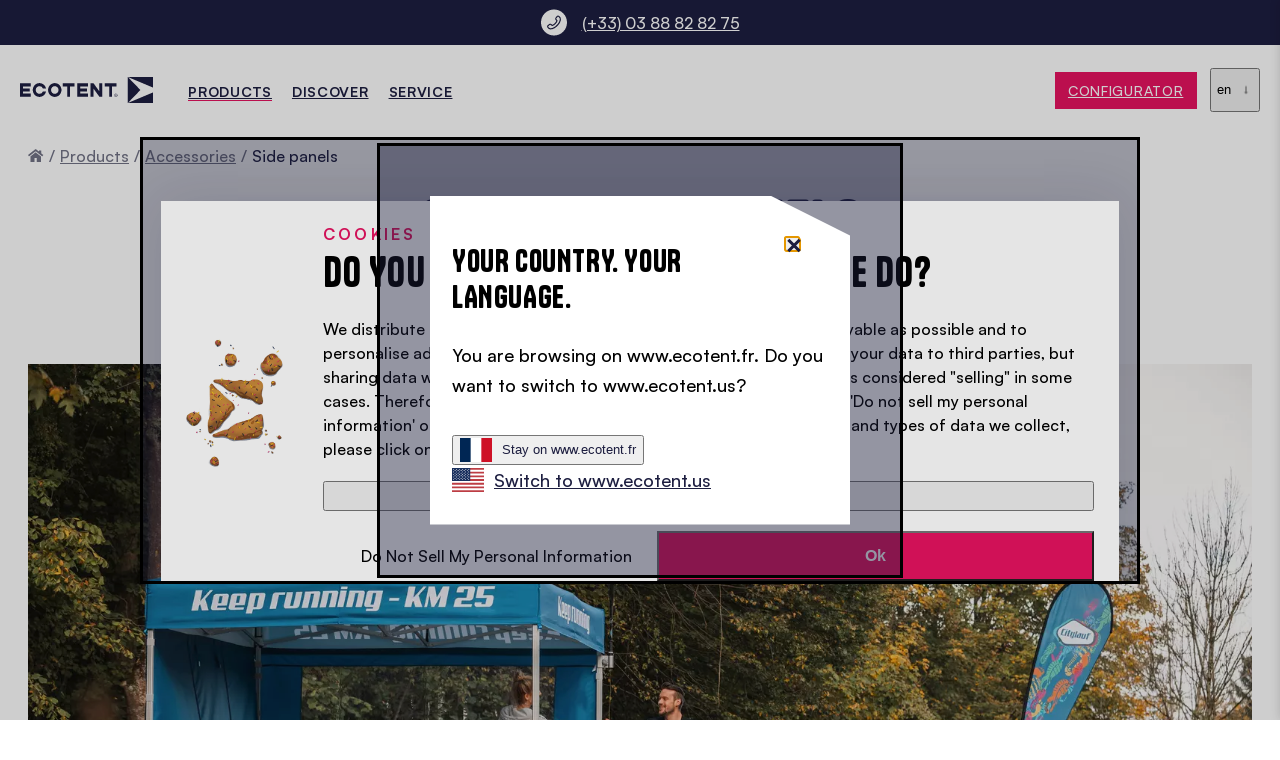

--- FILE ---
content_type: text/html; charset=UTF-8
request_url: https://www.ecotent.fr/en/products/gazebo-accessories/side-panels
body_size: 45923
content:
<!DOCTYPE html><html lang="en" class="no-js"><head><meta charset="utf-8"><meta name="viewport" content="width=device-width, initial-scale=1"><title>Pop Up Gazebos With Sides | Ecotent®</title><meta name="description" content="Useful sidewalls for pop up gazebos: ✦Various models ✦Windproof ✦Waterproof ✦Customisable. Discover now!" /><meta name="robots" content="index, follow"><link rel="preload" href="/build/fonts/Tanker-Regular.40ea02f1.woff2" as="font" type="font/woff2" crossorigin="anonymous" /><link rel="preload" href="/build/fonts/Satoshi-Regular.9ec05085.woff2" as="font" type="font/woff2" crossorigin="anonymous" /><link rel="preload" href="/build/fonts/Satoshi-Medium.1ffe9682.woff2" as="font" type="font/woff2" crossorigin="anonymous" /><link rel="preload" href="/build/fonts/Satoshi-Bold.a0e6d255.woff2" as="font" type="font/woff2" crossorigin="anonymous" /><link rel="preload" href="/media/emotion-image/431/image-thumb__431__heroImages/eventzelt-citiylauf-illertissen-deutschland-3x3-seitenwand-geschlossen-halbe-hoehe-theke-fahne-bedruckung-ecotent-1~-~media--9afbdb7f--query.9c808451.webp" type="image/webp" as="image" media="(min-width: 1025px)" /><link rel="preload" href="/media/emotion-image/431/image-thumb__431__heroImages/eventzelt-citiylauf-illertissen-deutschland-3x3-seitenwand-geschlossen-halbe-hoehe-theke-fahne-bedruckung-ecotent-1~-~media--c932384a--query.1b786387.webp" type="image/webp" as="image" media="(min-width: 551px) and (max-width: 1024px)" /><link rel="preload" href="/media/emotion-image/431/image-thumb__431__heroImages/eventzelt-citiylauf-illertissen-deutschland-3x3-seitenwand-geschlossen-halbe-hoehe-theke-fahne-bedruckung-ecotent-1~-~media--d3e46c35--query.b9f091ca.webp" type="image/webp" as="image" media="(min-width: 413px) and (max-width: 550px)" /><link rel="preload" href="/media/emotion-image/431/image-thumb__431__heroImages/eventzelt-citiylauf-illertissen-deutschland-3x3-seitenwand-geschlossen-halbe-hoehe-theke-fahne-bedruckung-ecotent-1.63f6d223.webp" type="image/webp" as="image" media="(max-width: 412px)" /><style>
            @charset "UTF-8";:where(:not(iframe,canvas,img,svg,video):not(svg *):not(.pimcore_editable_input,.pimcore_editable_textarea,.pimcore_editable_textarea *,.pimcore_editable_wysiwyg *,.pimcore_editable_checkbox *)){all:unset;display:revert}*,:after,:before{box-sizing:border-box}ol,ul{list-style:none}table{border-collapse:collapse}textarea{white-space:revert}@font-face{font-display:swap;font-family:Satoshi;font-style:normal;font-weight:400;src:local(""),url(/build/fonts/Satoshi-Regular.9ec05085.woff2) format("woff2"),url(/build/fonts/Satoshi-Regular.ca3da5fd.woff) format("woff")}@font-face{font-display:swap;font-family:Satoshi-fallback;font-style:normal;font-weight:500;size-adjust:96.8%;src:local("Arial")}@font-face{font-display:swap;font-family:Satoshi;font-style:normal;font-weight:500;src:local(""),url(/build/fonts/Satoshi-Medium.1ffe9682.woff2) format("woff2"),url(/build/fonts/Satoshi-Medium.2419b46c.woff) format("woff")}@font-face{font-display:swap;font-family:Satoshi;font-style:normal;font-weight:600;src:local(""),url(/build/fonts/Satoshi-Bold.a0e6d255.woff2) format("woff2"),url(/build/fonts/Satoshi-Bold.a875ff68.woff) format("woff")}@font-face{font-display:swap;font-family:Tanker;font-style:normal;font-weight:400;src:local(""),url(/build/fonts/Tanker-Regular.40ea02f1.woff2) format("woff2"),url(/build/fonts/Tanker-Regular.492dc6ba.woff) format("woff")}@font-face{font-family:Tanker-fallback;font-style:normal;font-weight:800;size-adjust:65%;src:local("Arial")}.row{display:flex;flex:1 1 auto;flex-direction:row;flex-wrap:wrap}.row--reverse{flex-direction:row-reverse}.row>*{flex:0 0 auto;float:left;min-height:1px;position:relative;width:100%}.row:after,.row:before{content:" ";display:table}.row:after{clear:both}@supports (display:flex){.row:after,.row:before{content:"";display:none}.row:after{clear:none}}.col{flex-basis:0;flex-grow:1;max-width:100%}html{scroll-behavior:smooth}body{color:#1d1e40;font-family:Satoshi,Satoshi-fallback,Arial,Roboto,sans-serif;font-size:18px;font-weight:500;line-height:1.6666666667;padding-top:135px;transition:padding-top .6s ease-in-out .6s}body.js-toolbar-instant-hidden{transition:none}body.js-toolbar-hidden,body.js-toolbar-instant-hidden{padding-top:90px}@media (max-width:80em){body{font-size:1.40625vw}}@media (max-width:71.125em){body{font-size:16px}}@media (max-width:64em){body{padding-top:115px}}body.body-checkout,body.body-modal{padding-top:0}strong{font-weight:600}abbr{border-bottom:0;cursor:help;text-decoration:underline;-webkit-text-decoration:underline dotted;text-decoration:underline dotted;-webkit-text-decoration-skip-ink:none;text-decoration-skip-ink:none}small{font-size:.8em}a{color:#e71361;cursor:pointer}a:hover{color:#a20d44}.fluid-max-image{display:block;height:auto;max-width:100%}.fluid-image{display:block;height:auto;width:100%}.space-maker{margin:clamp(60px,7.8125vw,150px) auto}.space-maker-padding{padding:clamp(60px,7.8125vw,150px) 0}.list-maker ol,.list-maker ul{padding-left:20px}.list-maker ul{list-style:disc}.list-maker ol{list-style:decimal}.container{max-width:1678px}.container,.container-medium{margin:0 auto;padding:0 20px;position:relative;width:100%}.container-medium{max-width:1130px}.container-small{margin:0 auto;max-width:850px;padding:0 20px;position:relative;width:100%}.visually-hidden{clip:rect(0 0 0 0)}.button{background:#1d1e40;color:#fff;cursor:pointer;display:inline-block;font-size:clamp(14px,.9375vw,18px);letter-spacing:.05em;line-height:1.2222222222;padding:clamp(10px,.7291666667vw,14px) clamp(10px,1.0416666667vw,20px);position:relative;text-transform:uppercase;transition:color .3s ease-in-out,background .3s ease-in-out,border .3s ease-in-out}.button:hover{background:#14152d;color:#fff}.button--small{font-size:14px;padding:10px}.button--ghost{background:none;border:1px solid #e71361;color:#e71361}.button--ghost:hover{background:#e71361;border-color:#e71361;color:#fff}.button--ghost-lighter{background:none;border:1px solid #f34f8b;color:#f34f8b}.button--ghost-lighter:hover{background:#e71361;border-color:#e71361;color:#fff}.button--ghost-dark{background:none;border:1px solid #1d1e40;color:#1d1e40}.button--ghost-dark:hover{background:#1d1e40;border-color:#1d1e40;color:#fff}.button--ghost-gray{background:none;border:1px solid #e6e6e6;color:#1d1e40}.button--ghost-gray:hover{background:none;border-color:#1d1e40;color:#1d1e40}.button--empty{background:none;color:#e71361;font-weight:700;padding:0}.button--empty:after{aspect-ratio:1.15/1;background:#e71361;clip-path:polygon(0 0,75% 50%,0 100%);content:"";display:inline-block;margin-left:10px;padding-left:17px}.button--empty:hover{background:none;color:#a20d44}.button--primary{background:#e71361}.button--primary:hover{background:#a20d44}.button--no-arrow:after{display:none}.button--full{text-align:center;width:100%}.button.disabled,.button:disabled{cursor:not-allowed;opacity:.6}.base-headline{color:#e71361;font-weight:600;letter-spacing:.02em;line-height:1;margin:0 auto 25px;overflow:hidden;padding:1px 0;position:relative;text-transform:uppercase;text-wrap:balance;z-index:10}.base-headline--dark{color:#1d1e40}.base-headline--lighter{color:#f34f8b}.base-title{font-family:Tanker,Tanker-fallback,Tanker-fallback-roboto,Arial,Roboto,sans-serif;font-size:60px;-webkit-hyphens:auto;hyphens:auto;letter-spacing:.02em;line-height:.02;line-height:1.2;margin:0 auto 25px;overflow:hidden;padding-top:7px;position:relative;text-transform:uppercase;text-wrap:balance;z-index:10}@media (max-width:850px){.base-title{font-size:50px}}@media (max-width:550px){.base-title{font-size:40px}}.base-title--small{font-size:30px}.base-title--medium{font-size:clamp(30px,2.0833333333vw,40px);line-height:.025;line-height:1}.base-title--big{font-size:clamp(60px,7.8125vw,150px);line-height:.0066666667;line-height:1}.base-subtitle{font-size:24px;font-weight:600;line-height:.05;line-height:1.2;margin:0 auto 25px;position:relative;text-wrap:balance;z-index:10}@media (max-width:850px){.base-subtitle{font-size:22px}}@media (max-width:550px){.base-subtitle{font-size:18px}}.base-subtitle--small{font-size:20px}.base-background-title{color:#e6e6e6;font-family:Tanker,Tanker-fallback,Tanker-fallback-roboto,Arial,Roboto,sans-serif;font-size:clamp(99px,14.5833333333vw,280px);left:50%;line-height:.9535714286;max-width:1470px;position:absolute;text-align:center;text-wrap:balance;top:50%;transform:translate(-50%,-50%);width:100%}@media (max-width:450px){.base-background-title{font-size:75px;-webkit-hyphens:auto;hyphens:auto}}.one-page-anchor{scroll-margin-top:150px}.circulartext{cursor:pointer;height:200px;width:200px}.circulartext__content{animation:rotate 25s linear infinite;animation-direction:reverse;height:200px;transition:all .6s ease-in-out;width:200px}.circulartext__content text{font-size:15px;font-variant-ligatures:none;font-weight:600;letter-spacing:6px;text-transform:uppercase;transform-origin:50% 50%}.circulartext__content--yellow text{fill:#ffc600}.circulartext__content--gray text{fill:#e6e6e6}.circulartext__content--pink text{fill:#e71361}.circulartext__content--blue text{fill:#1d1e40}@keyframes rotate{0%{transform:rotate(0)}to{transform:rotate(1turn)}}body .cky-cookie-audit-table th{background:#e71361}body .cky-cookie-audit-table tr:nth-child(odd) td{background-color:#e6e6e6}body .cky-cookie-audit-table th{color:#fff}.video-popup{align-items:center;background:rgba(29,30,64,.5);bottom:0;display:flex;justify-content:center;left:0;opacity:0;pointer-events:none;position:fixed;right:0;top:0;transition:opacity .3s ease-in-out;z-index:9999}.video-popup__container{position:relative;z-index:100}.video-popup__container:before{content:"";display:block;padding-top:56.5%;position:relative;width:100%}.video-popup__video-container{height:100%;left:20px;opacity:0;position:absolute;top:0;transform:translateY(100px);transition:transform .6s ease-in-out .3s,opacity .6s ease-in-out .3s;width:calc(100% - 40px);z-index:10}.video-popup__video-container iframe{height:100%;left:0;position:absolute;top:0;width:100%;z-index:100}.video-popup.js-visible{opacity:1;pointer-events:auto}.video-popup__overlay{bottom:0;left:0;position:absolute;right:0;top:0;z-index:1}.video-popup.js-visible .video-popup__video-container{opacity:1;transform:translateY(0)}.video-popup__close{align-items:center;background:#fff;border-radius:50%;bottom:60px;box-shadow:0 4px 4px rgba(29,30,64,.25);cursor:pointer;display:flex;height:60px;justify-content:center;left:50%;margin-left:-30px;opacity:0;position:absolute;transform:translateY(100px);transition:opacity .6s ease-in-out 1s,transform .6s ease-in-out 1s,box-shadow .3s ease-in-out;width:60px;z-index:200}.video-popup__close svg{height:27px;width:27px}.video-popup__close:hover{box-shadow:0 4px 10px rgba(29,30,64,.25)}.video-popup.js-visible .video-popup__close{opacity:1;transform:translateY(0)}.video-popup__cookie-layer{align-items:center;background:#e6e6e6;display:flex;flex-direction:column;height:100%;justify-content:center;left:20px;opacity:0;padding:20px;pointer-events:none;position:absolute;text-align:center;top:0;transform:translateY(100px);transition:transform .6s ease-in-out .3s,opacity .6s ease-in-out .3s;width:calc(100% - 40px);z-index:100}.video-popup__cookie-layer div{margin:0 auto;max-width:600px;width:100%}.video-popup__cookie-layer svg{height:auto;margin-bottom:20px;width:150px}.video-popup__cookie-layer svg path{fill:#1d1e40}.video-popup__cookie-layer button{margin-top:20px}.video-popup__cookie-layer.js-visible{opacity:1;pointer-events:auto;transform:translateY(0)}.iframe-wrapper{position:relative}.iframe-cookie-text{align-items:center;background:#e6e6e6;color:#1d1e40;display:flex;flex-direction:column;font-size:18px;justify-content:center;left:0;min-height:100%;padding:20px;position:absolute;text-align:center;top:0;width:100%;z-index:100}.iframe-cookie-text svg{height:auto;margin-bottom:20px;width:65px}.iframe-cookie-text svg path{fill:#1d1e40}.iframe-cookie-text button{margin-top:20px}.contact,.iframe-cookie-text--template{display:none}.contact--inline{display:block}.contact__wrapper{bottom:0;position:absolute;right:0;top:0;transform:translateX(100%);width:1060px}@media (max-width:66.25em){.contact__wrapper{width:100%}}.default-arrows{bottom:clamp(10px,1.5625vw,30px);font-size:0;left:clamp(10px,1.5625vw,30px);position:absolute;white-space:nowrap;z-index:100}.default-arrows--relative{bottom:auto;left:auto;margin-bottom:20px;position:relative}.default-arrows__item{border-radius:50%;cursor:pointer;display:inline-block;font-size:18px;height:60px;transition:all .3s ease-in-out;width:60px}.default-arrows__item svg{fill:#fff;height:100%;pointer-events:none;transition:all .3s ease-in-out;width:100%}.default-arrows__item:hover{background:#fff;box-shadow:0 4px 4px rgba(29,30,64,.25)}.default-arrows__item:hover svg{fill:#1d1e40}.default-arrows__item.swiper-button-disabled{opacity:.5}.default-arrows__item.swiper-button-lock{visibility:hidden}.default-arrows--dark .default-arrows__item svg{fill:#1d1e40}.breadcrumbs{color:#1d1e40;font-size:16px;margin-bottom:20px}.breadcrumbs a{color:#727386}.breadcrumbs a:hover{color:#e71361}.breadcrumbs a[aria-current]{color:#1d1e40}.breadcrumbs ol{list-style:none}.breadcrumbs li{display:inline-block}.breadcrumbs li:after{color:#727386;content:"/";margin:0 5px}.breadcrumbs li:last-child:after{display:none}.breadcrumbs svg{height:auto;width:16px;fill:#727386}.breadcrumbs svg:hover{fill:#e71361}.default-modal{background:#fff;bottom:0;box-shadow:0 0 10px rgba(0,0,0,.16);display:block;max-width:859px;overflow:hidden;padding:70px 0 0;position:fixed;right:0;top:0;transform:translateX(0);transition:all .6s ease-in-out;width:100%;z-index:9999}.default-modal.js-hidden{transform:translateX(100%)}.default-modal__close{background:none;border:none;color:#1d1e40;height:70px;left:28px;line-height:20px;margin:0;padding:0;position:absolute;text-align:left;top:0;width:100%}.default-modal__close svg{fill:#1d1e40;margin-right:10px}@media (max-width:859px){.default-modal__close{left:17px}}.default-modal>.default-modal__content{bottom:0;left:0;overflow-x:hidden;overflow-y:auto;padding:0 37px 37px;position:absolute;right:0;top:70px}@media (max-width:859px){.default-modal>.default-modal__content{padding-left:17px;padding-right:17px}}.default-modal>.default-modal__content .content table{margin-left:0;margin-right:0}.default-modal>.default-modal__content>div{margin:20px 0}.default-modal>.default-modal__content>div:first-child{margin-top:0}.default-modal>.default-modal__content>div:last-child{margin-bottom:0}.default-modal>.default-modal__content .space-maker{margin:0;padding:0}.default-modal>.default-modal__content>img{display:block;height:auto;width:100%}.default-modal>.default-modal__content .h3 small,.default-modal>.default-modal__content h3 small{display:block;font-size:18px;font-weight:500;margin-bottom:2px;margin-top:20px}.default-modal .types{margin:0}.default-modal .types>.container{margin:0;max-width:100%;padding:0}.default-modal__price-discount{color:#e71361}.default-modal__price-linethrough{font-size:.8em;text-decoration:line-through;vertical-align:top}.table-wrapper{overflow-x:auto;overflow-y:visible;width:100%}.table-wrapper table{min-width:500px;position:relative}.table-wrapper table td,.table-wrapper table th{padding:10px}.table-wrapper table tr{border-bottom:1px solid #1d1e40}.table-wrapper table tr:last-child{border-bottom:none}.table-wrapper table thead tr:last-child{border-bottom:1px solid #1d1e40}.table-wrapper table tr th:first-child{left:0;position:sticky}@media (max-width:600px){.table-wrapper table tr th:first-child{position:relative}}.base-loader{background-color:rgba(29,30,64,.6);display:none;height:100%;left:0;position:absolute;top:0;width:100%;z-index:999}.base-loader__inner{height:84px;margin-bottom:50px;position:sticky;top:50%}.base-loader.js-loading{display:block}.base-loader svg{height:35px;left:50%;margin-left:-17.5px;margin-top:-17.5px;position:absolute;top:50%;width:35px}.base-loader__rotate{animation:baseLoaderRotation 1s linear infinite;border:6px solid transparent;border-bottom-color:#fff;border-radius:50%;box-sizing:border-box;display:inline-block;height:84px;left:50%;margin-left:-42px;margin-top:-42px;position:absolute;top:50%;width:84px}@keyframes baseLoaderRotation{0%{transform:rotate(0deg)}to{transform:rotate(1turn)}}.swiper{list-style:none;margin-left:auto;margin-right:auto;overflow:hidden;padding:0;position:relative;z-index:1}.swiper-vertical>.swiper-wrapper{flex-direction:column}.swiper-wrapper{box-sizing:initial;display:flex;height:100%;position:relative;transition-property:transform;width:100%;z-index:1}.swiper-android .swiper-slide,.swiper-wrapper{transform:translateZ(0)}.swiper-pointer-events{touch-action:pan-y}.swiper-pointer-events.swiper-vertical{touch-action:pan-x}.swiper-slide{flex-shrink:0;height:100%;position:relative;transition-property:transform;width:100%}.swiper-slide-invisible-blank{visibility:hidden}.swiper-autoheight,.swiper-autoheight .swiper-slide{height:auto}.swiper-autoheight .swiper-wrapper{align-items:flex-start;transition-property:transform,height}.swiper-backface-hidden .swiper-slide{backface-visibility:hidden;transform:translateZ(0)}.swiper-3d,.swiper-3d.swiper-css-mode .swiper-wrapper{perspective:1200px}.swiper-3d .swiper-cube-shadow,.swiper-3d .swiper-slide,.swiper-3d .swiper-slide-shadow,.swiper-3d .swiper-slide-shadow-bottom,.swiper-3d .swiper-slide-shadow-left,.swiper-3d .swiper-slide-shadow-right,.swiper-3d .swiper-slide-shadow-top,.swiper-3d .swiper-wrapper{transform-style:preserve-3d}.swiper-3d .swiper-slide-shadow,.swiper-3d .swiper-slide-shadow-bottom,.swiper-3d .swiper-slide-shadow-left,.swiper-3d .swiper-slide-shadow-right,.swiper-3d .swiper-slide-shadow-top{height:100%;left:0;pointer-events:none;position:absolute;top:0;width:100%;z-index:10}.swiper-3d .swiper-slide-shadow{background:rgba(0,0,0,.15)}.swiper-3d .swiper-slide-shadow-left{background-image:linear-gradient(270deg,rgba(0,0,0,.5),transparent)}.swiper-3d .swiper-slide-shadow-right{background-image:linear-gradient(90deg,rgba(0,0,0,.5),transparent)}.swiper-3d .swiper-slide-shadow-top{background-image:linear-gradient(0deg,rgba(0,0,0,.5),transparent)}.swiper-3d .swiper-slide-shadow-bottom{background-image:linear-gradient(180deg,rgba(0,0,0,.5),transparent)}.swiper-css-mode>.swiper-wrapper{-ms-overflow-style:none;overflow:auto;scrollbar-width:none}.swiper-css-mode>.swiper-wrapper::-webkit-scrollbar{display:none}.swiper-css-mode>.swiper-wrapper>.swiper-slide{scroll-snap-align:start start}.swiper-horizontal.swiper-css-mode>.swiper-wrapper{scroll-snap-type:x mandatory}.swiper-vertical.swiper-css-mode>.swiper-wrapper{scroll-snap-type:y mandatory}.swiper-centered>.swiper-wrapper:before{content:"";flex-shrink:0;order:9999}.swiper-centered.swiper-horizontal>.swiper-wrapper>.swiper-slide:first-child{margin-inline-start:var(--swiper-centered-offset-before)}.swiper-centered.swiper-horizontal>.swiper-wrapper:before{height:100%;min-height:1px;width:var(--swiper-centered-offset-after)}.swiper-centered.swiper-vertical>.swiper-wrapper>.swiper-slide:first-child{margin-block-start:var(--swiper-centered-offset-before)}.swiper-centered.swiper-vertical>.swiper-wrapper:before{height:var(--swiper-centered-offset-after);min-width:1px;width:100%}.swiper-centered>.swiper-wrapper>.swiper-slide{scroll-snap-align:center center;scroll-snap-stop:always}.swiper-fade.swiper-free-mode .swiper-slide{transition-timing-function:ease-out}.swiper-fade .swiper-slide{pointer-events:none;transition-property:opacity}.swiper-fade .swiper-slide .swiper-slide{pointer-events:none}.swiper-fade .swiper-slide-active,.swiper-fade .swiper-slide-active .swiper-slide-active{pointer-events:auto}.alert{background:#e5f6fd;color:#014361;display:flex;margin:15px 0;padding:6px 16px}.alert__icon{margin:7px 12px 7px 0;fill:#0288d1;height:1em;width:1em}.alert--success{background:#edf7ed;color:#1e4620}.alert--success .alert__icon{fill:#2e7d32}.alert--warning{background:#fff4e5;color:#663c00}.alert--warning .alert__icon{fill:#ed6c02}.alert--error{background:#fdeded;color:#5f2120}.alert--error .alert__icon{fill:#d32f2f}.flash{align-items:center;border-radius:4px;bottom:110px;color:#fff;display:flex;justify-content:space-between;left:20px;max-width:450px;opacity:0;padding:6px 15px;position:fixed;transition:all .6s ease-in-out;width:100%;z-index:5000}.flash.js-visible{opacity:1}.flash--bottom-left,.flash--bottom-right{transform:translateY(20px)}.flash--bottom-left.js-visible,.flash--bottom-right.js-visible{transform:translateY(0)}.flash--bottom-center{left:50%;transform:translateX(-50%) translateY(20px)}.flash--bottom-center.js-visible{transform:translateX(-50%) translateY(0)}.flash--bottom-right{left:auto;right:20px}.flash--top-center,.flash--top-left,.flash--top-right{transform:translateX(-50%) translateY(-20px)}.flash--top-center.js-visible,.flash--top-left.js-visible,.flash--top-right.js-visible{transform:translateX(-50%) translateY(0)}.flash--top-left{bottom:auto;left:20px;top:110px}.flash--top-center{bottom:auto;left:50%;top:110px}.flash--top-right{bottom:auto;left:auto;right:20px;top:110px}.flash__icon{flex:0 0 auto;height:22px;margin-right:12px;width:22px}.flash__close-icon,.flash__icon{display:inline-block;fill:#fff}.flash--success{background:#edf7ed;color:#1e4620}.flash--success .flash__close-icon,.flash--success .flash__icon{fill:#2e7d32}.flash--warning{background:#fff4e5;color:#663c00}.flash--warning .flash__close-icon,.flash--warning .flash__icon{fill:#ed6c02}.flash--error{background:#fdeded;color:#5f2120}.flash--error .flash__close-icon,.flash--error .flash__icon{fill:#d32f2f}.flash__close{align-items:center;cursor:pointer;display:inline-flex;flex:0 0 auto;height:22px;margin-left:12px;vertical-align:middle;width:22px}.page-info__inner{opacity:0}.main-search,.pcon-configurator-ar-popup{display:none}input[type=email]:focus-visible,input[type=text]:focus-visible,select:focus-visible,textarea:focus-visible{outline:2px solid #e71361;outline-offset:-2px}.button:focus-visible,a:focus-visible,button:focus-visible,button[type=submit]:focus-visible,input[type=checkbox]:focus-visible{outline:2px solid #e71361;outline-offset:2px}.input-label-placeholder{position:relative}.input-label-placeholder label{align-items:center;bottom:0;color:#9494a4;display:flex;left:10px;pointer-events:none;position:absolute;text-transform:none!important;top:0}.input-label-placeholder input:not(:-moz-placeholder-shown)~label{display:none}.input-label-placeholder input:not(:placeholder-shown)~label{display:none}.visually-hidden{height:1px;margin:-1px;overflow:hidden;padding:0;position:absolute;width:1px;clip:rect(0,0,0,0);border:0}.toolbar{align-items:center;background:#1d1e40;color:#fff;display:flex;font-size:16px;height:45px;left:0;position:absolute;text-align:center;top:0;transform:translateY(0);transition:transform .3s ease-in-out;width:100%}.js-toolbar-instant-hidden .toolbar{transition:none}.js-toolbar-hidden .toolbar,.js-toolbar-instant-hidden .toolbar{transform:translateY(-110%)}.toolbar__inner{align-items:center;display:flex;justify-content:space-between}@media (max-width:1350px){.toolbar__inner{justify-content:center}}@media (max-width:600px){.toolbar__inner{justify-content:flex-start}}.toolbar__container{align-items:center;display:flex;justify-content:center}@media (max-width:1350px){.toolbar__container{display:none}}.toolbar__content{overflow:hidden;position:relative;white-space:nowrap}.toolbar__button{background:#fff;border-radius:50px;color:#1d1e40;cursor:pointer;font-size:14px;height:1.3571428571em;line-height:1.3571428571;margin-left:15px;padding:0 7px;text-transform:uppercase;white-space:nowrap}.toolbar__button:hover{color:#e71361;text-decoration:none}.toolbar__phone{align-items:center;color:#fff;display:flex;margin-left:20px}.toolbar__phone:active,.toolbar__phone:focus,.toolbar__phone:hover{color:#fff}@media (max-width:1350px){.toolbar__phone{margin-left:0}}@media (max-width:550px){.toolbar__phone{font-size:14px}}.toolbar__info-text{padding-right:10px}@media (max-width:400px){.toolbar__info-text{display:none}}.toolbar__icon{line-height:1;min-width:41px;padding-right:15px}.header-main{z-index:1000}.header-main__container{background:#fff;height:90px;transition:box-shadow .6s ease-in-out}@media (max-width:64.0625em){.header-main__container{height:60px}}.js-scrolled :not(.header-checkout) .header-main__container{box-shadow:0 4px 5px rgba(29,30,64,.2)}.header-main__left-container{align-items:center;display:flex;position:relative;z-index:1002}@media (max-width:64.0625em){.header-main__left-container{flex-grow:1}}.header-main__logo{align-items:center;display:flex;padding-right:5px}.header-main__logo-svg{height:auto;width:10.4166666667vw}.header-main__logo-svg--mobile{display:none}@media (min-width:120.0625em){.header-main__logo-svg{width:200px}}@media (max-width:64.0625em){.header-main__logo-svg{width:200px}}@media (max-width:37.5em){.header-main__logo-svg{height:39px;width:auto}.header-main__logo-svg--desktop{display:none}.header-main__logo-svg--mobile{display:block}}@media (max-width:28.125em){.header-main__logo-svg{height:26px}}.header-main__cta{align-items:center;display:flex;justify-content:space-between;min-width:9.7395833333vw;position:relative;z-index:1002}@media (min-width:120.0625em){.header-main__cta{min-width:187px}}@media (max-width:28.125em){.header-main__cta .button{font-size:12px}}.header-main{align-items:center;display:flex;height:90px;left:0;position:fixed;top:45px;transition:top .6s ease-in-out;width:100%}@media (max-width:104.875em){.js-scrolled .header-main{top:0}}@media (max-width:64.0625em){.header-main{height:auto}}.js-toolbar-instant-hidden .header-main{transition:none}.js-toolbar-hidden .header-main,.js-toolbar-instant-hidden .header-main{top:0}.header-main__container{display:flex;justify-content:flex-start;padding-bottom:12px;padding-top:12px}.nav-main{align-items:center;display:flex;flex-grow:1;z-index:1001}.nav-main__add-to-cart{margin-left:10px}@media (max-width:64.0625em){.nav-main{background:#fff;bottom:0;display:block;height:auto;left:0;opacity:0;pointer-events:auto;position:fixed;right:0;transform:translateY(120%);transition:all .6s ease-in-out;width:100%;z-index:1099}.js-scrolled .nav-main{top:auto}.js-nav-mobile-open .nav-main{opacity:1;transform:translateY(0)}.nav-main{overflow-x:hidden;overflow-y:auto;top:101px}.js-scrolled .nav-main{top:60px}}.nav-main-menu{align-items:center;display:block;display:flex;justify-content:flex-start;list-style:none;margin:0;padding:0;text-align:center}@media (max-width:64.0625em){.nav-main-menu{display:block;max-width:100%;padding:30px 0 104px;text-align:left;width:100%}}@media (max-width:64.0625em) and (max-height:37.25em){.nav-main-menu{padding:9.2281879195vh 32px 17.4496644295vh}}@media (max-width:64.0625em) and (max-height:21.6875em){.nav-main-menu{padding:32px 32px 60px}}.nav-main-menu__item{display:inline-block;margin:0;padding:0;pointer-events:auto}@media (max-width:64.0625em){.nav-main-menu__item{border-bottom:1px solid #e6e6e6;display:block}}.nav-main-menu__link{color:#1d1e40;cursor:pointer;font-size:.8333333333vw;font-weight:600;letter-spacing:.05em;line-height:20px;margin:0 1.4583333333vw;padding:35px 0;text-transform:uppercase;white-space:nowrap}.nav-main-menu__link span{border-bottom:1px solid transparent;transition:border-bottom .3s ease-in-out}.nav-main-menu__link--active,.nav-main-menu__link:hover{color:#1d1e40}.nav-main-menu__link--active span,.nav-main-menu__link:hover span{border-color:#e71361}@media (min-width:120.0625em){.nav-main-menu__link{font-size:16px;margin:0 28px}}@media (max-width:105em){.nav-main-menu__link{font-size:14px}}@media (max-width:80em){.nav-main-menu__link{margin:0 10px}}@media (max-width:64.0625em){.nav-main-menu__link{display:block;margin:0;padding:15px 0}.nav-main-menu__link:hover{border:none}}.nav-main-dropdown{background:#fff;box-shadow:0 4px 5px rgba(29,30,64,.2);display:none;left:0;padding:80px 0;position:fixed;right:0;text-align:left;z-index:1000}@media (max-width:64.0625em){.nav-main-dropdown{box-shadow:none;padding:0;position:relative;top:auto}.nav-main-dropdown__container{padding:0}}.js-scrolled .nav-main-dropdown{margin:0 auto;max-width:1678px;width:100%}.nav-main-menu__item--hover .nav-main-dropdown{display:block}@media (max-width:75em){.nav-main-dropdown__row{margin-left:-10px;margin-right:-10px}.nav-main-dropdown__row>*{padding-left:10px;padding-right:10px}}@media (max-width:64.0625em){.nav-main-dropdown__row{margin-left:0;margin-right:0}.nav-main-dropdown__row>*{padding-left:0;padding-right:0}}.nav-main-dropdown__menu-2{-moz-columns:2;column-count:2;-moz-column-gap:20px;column-gap:20px;flex-basis:33.3333333333%;max-width:33.3333333333%}@media (max-width:75em){.nav-main-dropdown__menu-2{flex-basis:41.6666666667%;max-width:41.6666666667%}}@media (max-width:64.0625em){.nav-main-dropdown__menu-2{-moz-columns:1;column-count:1;flex-basis:100%;max-width:100%}}.nav-main-dropdown__level-2{margin-bottom:2.6041666667vw;-moz-column-break-inside:avoid;break-inside:avoid}.nav-main-dropdown__level-2-link{font-weight:700;text-transform:uppercase}.nav-main-dropdown__level-2-link,.nav-main-dropdown__level-3-link{color:#1d1e40;display:block;font-size:16px;line-height:1.875;transition:color .3s ease-in-out}.nav-main-dropdown__level-2-link--active,.nav-main-dropdown__level-2-link:hover,.nav-main-dropdown__level-3-link--active,.nav-main-dropdown__level-3-link:hover{color:#e71361}.nav-main-teaser{flex-basis:50%;margin-left:16.6666666667%;max-width:50%}@media (max-width:93.75em){.nav-main-teaser{flex-basis:58.3333333333%;margin-left:8.3333333333%;max-width:58.3333333333%}}@media (max-width:75em){.nav-main-teaser{margin-left:0}}@media (max-width:64.0625em){.nav-main-teaser{display:none}}.nav-main-teaser__row{margin-left:-10px;margin-right:-10px}.nav-main-teaser__row>*{padding-left:10px;padding-right:10px}.nav-main-teaser__item{color:#1d1e40;flex-basis:33.3333333333%;max-width:33.3333333333%;transition:color .3s ease-in-out}.nav-main-teaser__item:hover{color:#e71361}.nav-main-teaser__image{display:block;height:auto;width:100%}.nav-main-teaser__title{display:block;font-size:16px;font-weight:700;line-height:1.875;margin-top:14px;text-transform:uppercase}.nav-mobile{cursor:pointer;display:none;height:20px;z-index:1100}@media (max-width:64.0625em){.nav-mobile{display:flex;justify-content:center;padding-right:20px}}.nav-mobile__open{cursor:pointer;transform:rotate(0deg);transition:.5s ease-in-out;width:27px}.nav-mobile__open span{background:#1d1e40;border-radius:13px;display:block;height:4px;left:0;opacity:1;position:absolute;transform:rotate(0deg);transition:.6s ease-in-out;width:27px}.nav-mobile__open span:first-child{top:0;transform-origin:left center}.nav-mobile__open span:nth-child(2){top:8px;transform-origin:left center}.nav-mobile__open span:nth-child(3){top:16px;transform-origin:left center}.js-nav-mobile-open .nav-mobile__open span:first-child{top:-1px;transform:rotate(45deg)}.js-nav-mobile-open .nav-mobile__open span:nth-child(2){opacity:0;width:0}.js-nav-mobile-open .nav-mobile__open span:nth-child(3){top:18px;transform:rotate(-45deg)}.nav-mobile-cart{align-items:center;background:#fff;border-radius:50%;box-shadow:0 4px 4px rgba(29,30,64,.25);display:inline-flex;height:40px;justify-content:center;position:relative;transition:box-shadow .3s ease-in-out;width:40px}.nav-mobile-cart__svg{height:24px;width:24px}.nav-mobile-cart__count{background:#e71361;border-radius:50%;bottom:-5px;color:#fff;display:none;font-size:11px;height:16px;left:-5px;line-height:16px;position:absolute;text-align:center;width:16px}.nav-mobile-cart__count.js-visible{display:block}.languages{font-size:16px;font-size:clamp(14px,.9375vw,18px);margin-left:clamp(10px,1.0416666667vw,20px);position:relative;text-transform:uppercase}.languages--mobile{display:none}@media (max-width:31.25em){.languages{display:none}.languages--mobile{display:block;margin-left:0;pointer-events:auto}}.languages__open{cursor:pointer;line-height:40px;padding:0 5px;position:relative}.languages__open:after{content:"→";display:inline-block;margin-left:5px;opacity:.6;transform:rotate(90deg)}@media (max-width:34.375em){.languages__open{padding-right:0}}.languages__rotate{animation:baseLoaderRotation 1s linear infinite;border:3px solid transparent;border-bottom-color:#1d1e40;border-radius:50%;box-sizing:border-box;display:inline-block;height:30px;margin-top:-15px;opacity:0;position:absolute;right:0;top:50%;transition:opacity .3s ease-in-out;width:30px}@media (max-width:100em){.languages__rotate{right:-3px}}@media (max-width:34.375em){.languages__rotate{right:-8px}}.js-visible .languages__rotate{opacity:1}@keyframes languagesRotation{0%{transform:rotate(0deg)}to{transform:rotate(1turn)}}.header-account__open{cursor:pointer}@media (max-width:64em){.header-account{display:none}}.header-account-flyout{background:#fff;box-shadow:0 10px 10px rgba(29,30,64,.2);display:none;left:50%;margin-top:12px;padding:15px;position:absolute;top:100%;transform:translateX(-50%)}.header-account-flyout a{color:#1d1e40;text-decoration:none;white-space:nowrap}.header-account-flyout a:active,.header-account-flyout a:focus,.header-account-flyout a:hover{color:#e71361;text-decoration:none}.header-account-flyout.js-visible{display:block}.header-account:last-child .header-account-flyout{left:auto;right:0;transform:none}.header-main-icon{height:24px;margin-left:20px;position:relative}.header-main-icon.header-cart{display:none}.header-main-icon.header-cart.js-visible{display:block}@media (max-width:64em){.header-main-icon{display:none}.header-main-icon.header-search{display:block}}.header-main-icon__svg{height:24px;width:24px}.header-main-icon__count{background:#e71361;border-radius:50%;bottom:-5px;color:#fff;display:none;font-size:11px;height:16px;left:-5px;line-height:16px;position:absolute;text-align:center;width:16px}.header-main-icon__count.js-visible{display:block}.header-cart__loading{animation:headerCartRotation 1s linear infinite;border:3px solid transparent;border-bottom-color:#e71361;border-radius:50%;box-sizing:border-box;display:inline-block;height:35px;left:50%;margin-left:-17px;margin-top:-17px;opacity:0;pointer-events:none;position:absolute;top:50%;transition:all .3s ease-in-out;width:35px}.header-cart__loading.js-loading{opacity:1}@keyframes headerCartRotation{0%{transform:rotate(0deg)}to{transform:rotate(1turn)}}.nav-mobile-menu-shop__item{display:none;position:relative}@media (max-width:64em){.nav-mobile-menu-shop__item{display:block;pointer-events:auto}}.nav-mobile-menu-shop__item--first{margin-top:30px}.nav-mobile-menu-shop__link{color:#1d1e40;cursor:pointer;display:block;font-size:14px;font-weight:600;letter-spacing:.05em;line-height:20px;padding:15px 0 15px 30px;text-transform:uppercase;white-space:nowrap}.nav-mobile-menu-shop__icon{height:24px;left:0;position:absolute;top:50%;transform:translateY(-50%);width:24px}.languages-flyout{background:rgba(29,30,64,.3);bottom:0;display:none;left:0;overflow-x:hidden;overflow-y:auto;position:fixed;right:0;top:0;transition:all .3s ease-in-out .3s;z-index:99999}.languages-flyout[open]{display:flex}.languages-flyout__inner{background:#fff;box-shadow:0 0 50px rgba(29,30,64,.15);font-size:18px;margin:auto;max-width:958px;padding:50px 25px 25px;position:relative;text-align:left;transform:translateY(50px);transition:all .6s ease-in-out;width:calc(100% - 20px)}@media (max-width:978px){.languages-flyout__inner{margin:auto 10px}}@media (max-width:704px){.languages-flyout__inner{display:block;overflow:auto}}@media (max-width:550px){.languages-flyout__inner{display:flex;flex-direction:column;flex-wrap:nowrap;font-size:14px;margin:10px}.js-settings-open .languages-flyout__inner{height:auto;max-height:none}}.languages-flyout.js-visible{opacity:1;pointer-events:auto}.languages-flyout.js-visible .languages-flyout__inner{opacity:1;transform:translateY(0)}.languages-flyout__close{cursor:pointer;height:16px;position:absolute;right:25px;top:25px;width:16px}.languages-flyout__close:after,.languages-flyout__close:before{background:#1d1e40;content:"";height:3px;left:0;position:absolute;top:50%;width:16px}.languages-flyout__close:before{transform:rotate(45deg)}.languages-flyout__close:after{transform:rotate(-45deg)}.languages-flyout__title{margin-left:0;margin-right:0}.languages-flyout__description{margin-bottom:25px}.languages-flyout-form{display:flex;margin:0 -10px}@media (max-width:40em){.languages-flyout-form{display:block;margin:0}}.languages-flyout-form__item{flex:1 0 auto;padding:0 10px;position:relative;width:50%}@media (max-width:40em){.languages-flyout-form__item{margin-bottom:15px;padding:0;width:100%}}.languages-flyout-form__label{color:#727386;display:block;font-size:.8888888889em;margin-bottom:2px;text-transform:uppercase}.languages-flyout-form__select{background:#e6e6e6;border:none;display:block;padding:10px;width:100%}.languages-flyout-form__select[disabled]{opacity:.5}.languages-flyout-form__select option[disabled]{display:none}.languages-flyout-form__select+svg{bottom:18px;pointer-events:none;position:absolute;right:20px}@media (max-width:34.375em){.languages-flyout-form__select+svg{bottom:15px}}.languages-flyout-buttons{margin:25px 0 0}@media (max-width:40em){.languages-flyout-buttons{margin-top:15px}}.languages-flyout-buttons .button,.languages-flyout-buttons button{display:inline-block;margin-right:20px;vertical-align:top}@media (max-width:40em){.languages-flyout-buttons .button,.languages-flyout-buttons button{display:block;margin-right:0;margin-top:10px;text-align:center;width:100%}}.cart{bottom:0;display:block;left:0;overflow:hidden;pointer-events:none;position:fixed;right:0;top:0;z-index:9999}.cart--inline,.cart.js-visible{pointer-events:auto}.cart--inline{bottom:auto;margin:clamp(60px,7.8125vw,150px) auto;padding-bottom:100px;position:relative;top:auto;z-index:1}.cart__overlay{background:rgba(29,30,64,.5);bottom:0;left:0;opacity:0;position:absolute;right:0;top:0;transition:all .8s ease-in-out;z-index:1}.cart.js-visible .cart__overlay{opacity:1}.cart__wrapper{bottom:0;position:absolute;right:0;top:0;transform:translateX(940px);transition:all .8s ease-in-out;width:720px;z-index:100}@media (max-width:58.75em){.cart__wrapper{width:100%}}.cart--inline .cart__wrapper{position:relative;transform:translateX(0);width:100%}.cart.js-visible .cart__wrapper{transform:translateX(0)}.cart__close{color:#e71361;cursor:pointer;font-size:18px;font-weight:600;left:28px;letter-spacing:.05em;line-height:34px;position:absolute;text-transform:uppercase;top:45px;transform:rotate(-90deg) translateX(-100%);transform-origin:0 0;z-index:300}@media (max-width:66.25em){.cart__close{left:2.641509434vw}}@media (max-width:43.75em){.cart__close{left:5px}}@media (max-width:30em){.cart__close{background:#fff;left:auto;line-height:60px;margin-bottom:20px;padding-left:20px;position:relative;top:auto;transform:none;width:100%}}.cart__inner{background:#fff;bottom:0;display:flex;flex-direction:column;justify-content:space-between;left:0;overflow-x:hidden;overflow-y:auto;padding:45px 88px 50px;position:absolute;right:0;top:0;z-index:10}@media (max-width:66.25em){.cart__inner{padding-left:8.3018867925vw;padding-right:8.3018867925vw}}@media (max-width:30em){.cart__inner{padding-left:20px;padding-right:20px;padding-top:80px}}.cart--inline .cart__inner{background:none;overflow:hidden;padding:0;position:relative}.cart__headline{margin-bottom:0}.cart__bottom{border-top:1px solid #1d1e40;margin-top:30px;padding-top:20px}.cart-item{margin-left:-5px;margin-right:-5px;position:relative}.cart-item>*{padding-left:5px;padding-right:5px}.cart-item__wrapper{border-bottom:1px solid #e6e6e6;margin-bottom:30px;padding-bottom:30px}.cart-item__wrapper:last-child{border-bottom:none;margin-bottom:0;padding-bottom:0}@media (max-width:29.375em){.cart-item__wrapper{margin-bottom:10px;padding-bottom:10px}}.cart-item__image{flex-basis:16.6666666667%;max-width:16.6666666667%}@media (max-width:29.375em){.cart-item__image{flex-basis:100%;margin-bottom:10px;max-width:100%}}.cart-item__image img{display:block;height:auto;max-width:100%}.cart-item__content{flex-basis:83.3333333333%;max-width:83.3333333333%}@media (max-width:29.375em){.cart-item__content{flex-basis:100%;max-width:100%}}.cart-item__button-remove{position:absolute;right:5px;top:0;z-index:100}.cart-item__button-remove img{pointer-events:none}.cart-item__name{font-size:1.3333333333em;font-weight:600;line-height:1.25;margin-bottom:10px;padding-right:20px}.cart-item__material{font-size:.8888888889em;margin-bottom:5px;margin-top:-10px;padding-right:20px}.cart-item__show-set-articles{font-size:14px;font-weight:600;opacity:.7}.cart-item__show-set-articles:after{content:"→";display:inline-block;margin-left:5px;opacity:.7;transform:rotate(90deg);transition:all .6s ease-in-out}.cart-item__show-set-articles.js-visible:after{transform:rotate(-90deg)}.cart-item__set-articles{display:none}.cart-item__show-set-articles.js-visible+.cart-item__set-articles{display:block}.cart-item__set-article{border-bottom:1px solid #e6e6e6;font-size:14px;margin-bottom:5px;padding-bottom:5px}.cart-item__set-article:last-child{border-bottom:none}@media (max-width:29.375em){.cart-item-price{display:block}}.cart-item-price__quantity-container{display:flex;gap:10px}.cart-item-price__quantity{border:1px solid #e6e6e6;position:relative;text-align:center;width:75px}@media (max-width:29.375em){.cart-item-price__quantity{float:none;margin-bottom:10px}}.cart-item-price__price{font-size:18px;font-weight:600;line-height:22px;text-align:right}@media (max-width:29.375em){.cart-item-price__price{float:none;margin-bottom:10px;text-align:left}}.cart-item-price__discount{background:#e71361;color:#fff;font-size:12px;font-weight:600;line-height:16px;padding:3px 5px}.cart-item-price__discount-price{color:#e71361}.cart-item-price__quantity-input{border:none;position:relative;text-align:center;width:100%;z-index:1}.cart-item-price__add,.cart-item-price__remove{position:absolute;top:0;width:20px;z-index:10}.cart-item-price__remove{left:0}.cart-item-price__add{right:0}.cart-summary{margin-bottom:20px}.cart-summary__count{left:0;opacity:0;pointer-events:none;position:absolute;top:0}.cart-summary-item--total{font-weight:600}.cart-summary-item__label,.cart-summary-item__value{flex-basis:50%;max-width:50%}.cart-summary-item__label small,.cart-summary-item__value small{display:block}.cart-summary-item__value{text-align:right}.cart-buttons{margin-left:-5px;margin-right:-5px}.cart-buttons>*{padding-left:5px;padding-right:5px}.cart-button{flex-basis:50%;max-width:50%}.cart-button:only-child{flex-basis:100%;max-width:100%}.cart-accessoires{background:#e6e6e6;bottom:0;overflow-x:hidden;overflow-y:auto;padding:45px 20px;position:absolute;right:100%;top:0;width:220px}@media (max-width:58.75em){.cart-accessoires{display:none}}.cart-accessoires__title{font-weight:600;margin-bottom:30px}.cart-vouchers__inner{border-top:1px solid #e6e6e6;margin-top:30px;padding-top:30px}@media (max-width:29.375em){.cart-vouchers__inner{margin-top:10px;padding-top:10px}}.cart-vouchers__remove{position:absolute;right:5px;top:0;z-index:100}.cart-vouchers__remove img{pointer-events:none}.cart-voucher-form{border-top:1px solid #e6e6e6;margin-top:30px;padding-top:30px}@media (max-width:29.375em){.cart-voucher-form{margin-top:10px;padding-top:10px}}.cart-voucher-form__input-container{display:none}.js-active .cart-voucher-form__input-container{display:flex}.cart-voucher-form__send{width:auto}.cart-voucher-form__trigger{display:block;font-size:18px;font-weight:600;line-height:30px;margin:0 0 30px;position:relative;width:100%}.cart-voucher-form__trigger:after,.cart-voucher-form__trigger:before{background:#1d1e40;color:#1d1e40;content:"";height:2px;position:absolute;right:0;top:50%;transform:translateY(-50%);transition:all .3s ease-in-out;width:30px}.cart-voucher-form__trigger:after{transform:translateY(-50%) rotate(90deg)}.js-active .cart-voucher-form__trigger:after{transform:translateY(-50%) rotate(0deg)}.cart-empty{margin:auto;text-align:center}.cart-empty__text{font-weight:600;margin-top:25px}.product-item{overflow:hidden}.product-item,.product-item__inner{position:relative}.product-item__whishlist{position:absolute;right:15px;top:15px;z-index:10}.product-item__whishlist svg{height:23px;width:24px}.product-item__whishlist path{fill:#fff;stroke:#1d1e40;transition:all .3s ease-in-out}.product-item__whishlist:hover path{fill:#1d1e40}.product-item__whishlist--active path{fill:#e71361;stroke:#e71361}.product-item__whishlist--active:hover path{fill:#e71361}.product-item__toggle-whishlist{cursor:pointer}.product-item__name-container{margin-bottom:5px}.product-item__name{color:#1d1e40;display:block;font-size:clamp(16px,1.09375vw,21px);font-weight:600;line-height:1.1;padding-right:15px;text-decoration:none;transition:all .3s ease-in-out}.product-item__name:hover{color:#e71361;text-decoration:none}.product-item__add-to-cart,.product-item__request{bottom:25px;padding:7px 12px;position:absolute;right:15px;z-index:100}.product-item__image-container{margin-bottom:20px;overflow:hidden;position:relative}.product-item__tags{left:15px;position:absolute;top:15px;z-index:100}.product-item__tag{background:#1d1e40;color:#fff;font-size:16px;font-weight:600;line-height:1;padding:5px}.product-item__tag--pink{background:#e71361}.product-item__series{bottom:15px;position:absolute;right:15px;z-index:10}.product-item__price-container{display:block;margin-bottom:10px}.product-item__price-container:hover{color:#e71361}.product-item__discount-price,.product-item__price{font-size:clamp(16px,.9375vw,18px);line-height:1}.product-item__discount-price,.product-item__price{color:#a20d44}.product-item__price--discounted{color:#1d1e40;text-decoration:line-through}.product-item__30-best-price{color:rgba(29,30,64,.8);display:block;font-size:13px}.product-item--small{margin-bottom:25px}.product-item--small .product-item__whishlist{opacity:0;transition:all .3s ease-in-out}.product-item--small .product-item__name-container{display:block;margin-bottom:0}.product-item--small .product-item__name{font-size:16px;line-height:1;padding-right:0}.product-item--small .product-item__add-to-cart,.product-item--small .product-item__request{bottom:auto;font-size:12px;left:auto;line-height:16px;opacity:1;position:relative;right:auto}.product-item--small .product-item__price-container{text-align:left}.product-item--small .product-item__discount-price,.product-item--small .product-item__price{font-size:16px}.product-item--small .product-item__tag{font-size:12px}.product-item--small .product-item__image-container{margin-bottom:10px}.product-item--small .product-item__series{display:none}.product-item--small:hover .product-item__add-to-cart,.product-item--small:hover .product-item__request,.product-item--small:hover .product-item__whishlist{opacity:1}.product-item-colors{align-items:flex-start;background:#fff;bottom:0;display:flex;justify-content:flex-start;left:0;overflow:hidden;padding:15px;pointer-events:none;position:absolute;transform:translateY(100%);transition:all .3s ease-in-out;width:100%;z-index:20}.product-item-colors__item{border-radius:50%;margin-right:5px;max-width:30px;overflow:hidden;position:relative;width:30px;z-index:10}.product-item-colors__item:after{border:3px solid #ffc600;border-radius:50%;bottom:0;content:"";display:none;left:0;pointer-events:none;position:absolute;right:0;top:0;z-index:100}.product-item-colors__item--selected:after{display:block}.product-item-colors__item>img{aspect-ratio:1/1;display:block;height:100%;object-fit:cover;width:100%}.product-item-colors__more{align-self:center;color:#727386;line-height:1}.product-item:hover .product-item-colors{transform:translateY(0)}.product-item-slider{font-size:0;position:relative;white-space:nowrap;z-index:10}.product-item-slider__slide{display:inline-block;font-size:18px;vertical-align:top;white-space:normal}.product-item-slider__slide.swiper-slide{width:100%}.product-item-slider .default-arrows{bottom:75px;opacity:0;transition:all .3s ease-in-out}@media (max-width:34.375em){.product-item-slider .default-arrows{display:none}}.product-item:hover .product-item-slider .default-arrows{opacity:1}
            

            .breadcrumbs+.pimcore_area_hero .hero{margin-top:0}main>.pimcore_area_hero:first-child .hero{margin-top:20px}.body-modal main>.pimcore_area_hero:first-child .hero{margin-top:0}.hero{overflow:hidden;position:relative}.hero__container{position:relative;text-align:center}.hero:before{bottom:-1px;height:11.6145833333vw}.hero:after,.hero:before{background:#1d1e40;content:"";left:0;position:absolute;width:100%}.hero:after{bottom:11.6145833333vw;clip-path:polygon(100% 0,0 100%,100% 100%);height:40.46875vw;margin-bottom:-2px;z-index:1}@media (min-width:120.0625em){.hero:after{height:777px}}.hero--no-background:after,.hero--no-background:before{display:none}.hero__content-container{margin:0 auto 50px;max-width:1090px;text-align:center}.hero__title{padding-top:0}.hero__title .pimcore_editable{display:inline-block;overflow:hidden;position:relative}.hero__subtitle{font-weight:500}.hero__image{position:relative;z-index:100}.hero__images img{display:block;height:auto;width:100%}.hero__video{height:100%;left:0;object-fit:cover;object-position:center;opacity:0;position:absolute;top:0;width:100%;z-index:100}.hero__video.js-visible{opacity:1}.hero__play-video{cursor:pointer;left:50%;position:absolute;top:50%;transform:translateX(-50%) translateY(-50%);transition:all .3s ease-in-out;z-index:200}.hero__play-video:hover{transform:translateX(-50%) translateY(-50%) scale(1.1)}.hero__circular-icon{left:50%;position:absolute;top:50%;transform:translateX(-50%) translateY(-50%)}.hero__circular-icon--default{margin-left:10px}.hero__scroll-down{color:#e71361;cursor:pointer;font-size:18px;font-weight:600;left:0;letter-spacing:.05em;line-height:34px;position:absolute;text-transform:uppercase;top:-10px;transform:rotate(-90deg) translateY(6.1458333333vw) translateX(-50%);transform-origin:0 0;z-index:300}@media (min-width:120.0625em){.hero__scroll-down{transform:rotate(-90deg) translateY(118px) translateX(-50%)}}@media (max-width:40em){.hero__scroll-down{display:none}}.hero__scroll-down span{display:inline-block;height:34px;margin-left:10px;position:relative;transform:rotate(90deg);vertical-align:middle;width:34px}.hero__scroll-down span:after{animation:scrollDownCircle 3s linear infinite alternate;background:#e71361;height:14px;margin-left:-7px;margin-top:-7px;width:14px;z-index:1}.hero__scroll-down span:after,.hero__scroll-down span:before{border-radius:50%;content:"";left:50%;position:absolute;top:50%;transform-origin:50% 50%}.hero__scroll-down span:before{animation:scrollDownInnerCircle 3s linear infinite alternate;background:#fff;height:6px;margin-left:-3px;margin-top:-3px;width:6px;z-index:2}.hero__scroll-down span svg{animation:rotateScrollDownSvg 3s linear infinite alternate;height:15px;left:50%;margin-left:-6px;margin-top:-7.5px;position:absolute;top:50%;transform:scale(0) rotate(-180deg);transform-origin:50% 50%;width:12px;z-index:3}.hero__slider,.hero__slider .swiper-wrapper{overflow:hidden;position:relative}.hero__slider .swiper-wrapper{font-size:0;white-space:nowrap}.hero__image-container{display:inline-block;width:100%}.hero__image-container picture{display:block;width:100%}@keyframes scrollDownInnerCircle{0%{transform:scale(1)}33%{transform:scale(1)}38%{transform:scale(-.32)}44%{transform:scale(.13)}49%{transform:scale(-.05)}55%{transform:scale(.02)}60%{transform:scale(-.01)}66%{transform:scale(0)}to{transform:scale(0)}}@keyframes scrollDownCircle{0%{transform:scale(1)}33%{transform:scale(1)}38%{transform:scale(2.3)}44%{transform:scale(1.8)}49%{transform:scale(2.1)}55%{transform:scale(1.9)}60%{transform:scale(2.05)}66%{transform:scale(2)}to{transform:scale(2)}}@keyframes rotateScrollDownSvg{0%{transform:scale(0) rotate(-180deg)}33%{transform:scale(0) rotate(-180deg)}38%{transform:scale(1.3) rotate(30deg)}44%{transform:scale(.8) rotate(-20deg)}49%{transform:scale(1.1) rotate(15deg)}55%{transform:scale(.9) rotate(-5deg)}60%{transform:scale(1.05) rotate(2deg)}66%{transform:scale(1) rotate(0deg)}to{transform:scale(1) rotate(0deg)}}.page-content{position:relative;text-align:left}.page-content--editmode{z-index:1}.page-content--first-on-page{margin-top:clamp(30px,2.6041666667vw,50px)}.page-content--no-content.space-maker-padding{padding-bottom:0}.breadcrumps+.pimcore_area_page-content .page-content--first-on-page{margin-top:clamp(60px,7.8125vw,150px)}.page-content--dark{color:#fff}.page-content--dark .page-content__content table tr{border-bottom:1px solid #fff}.page-content--dark a{color:#f34f8b}.page-content--dark a.button--ghost{border-color:#f34f8b}.page-content--dark a.button--primary{color:#fff}.page-content--text-big{font-size:1.6666666667vw;font-weight:400;line-height:1.34375}.page-content--align-center{text-align:center}@media (min-width:120.0625em){.page-content{font-size:18px}.page-content--text-big{font-size:32px}#pcon-configurator .page-content--dark,#pcon-configurator .page-content--lightgray{padding-bottom:60px;padding-top:60px}}@media (max-width:67.5em){.page-content--text-big{font-size:18px}}.page-content:before{background:#1d1e40;bottom:66px;content:"";display:none;left:0;pointer-events:none;position:absolute;top:0;width:100%;z-index:1}@media (max-width:59.375em){.page-content:before{bottom:0}}.page-content--lightgray:before{background:hsla(0,0%,93%,.5)}.page-content:after{background:#1d1e40;clip-path:polygon(100% 0,0 0,100% 100%);content:"";display:none;height:40.46875vw;left:0;margin-top:-67px;pointer-events:none;position:absolute;top:100%;transition:all .6s ease-in-out;width:100%;z-index:1}@media (min-width:120.0625em){.page-content:after{height:777px}}@media (max-width:59.375em){.page-content:after{margin-top:-1px}}.page-content--lightgray:after{background:hsla(0,0%,93%,.5)}.page-content--dark:after,.page-content--dark:before,.page-content--lightgray:after,.page-content--lightgray:before{display:block}.page-content--left-grid .page-content__row{margin-left:-10px;margin-right:-10px}.page-content--left-grid .page-content__row>*{padding-left:10px;padding-right:10px}.page-content--left-grid .page-content__inner{flex-basis:75%;margin-left:25%;max-width:75%}@media (max-width:64em){.page-content--left-grid .page-content__inner{flex-basis:100%;margin-left:0;max-width:100%}}.page-content h2,.page-content h3{color:#1d1e40}.page-content--dark h2,.page-content--dark h3{color:#fff}.page-content h1>span,.page-content h2>span,.page-content h3>span{display:inline-block;opacity:0;position:relative;transform:rotate(-24deg);transform-origin:100% 100%;transition:opacity .6s ease-in-out,transform .6s ease-in-out}@media (prefers-reduced-motion:reduce){.page-content h1>span,.page-content h2>span,.page-content h3>span{transition:opacity .3s ease-in-out}}#pcon-configurator .page-content h1>span,#pcon-configurator .page-content h2>span,.no-js .page-content h1>span,.no-js .page-content h2>span,.no-js .page-content h3>span,.page-content.js-animated h1>span,.page-content.js-animated h2>span,.page-content.js-animated h3>span{opacity:1;transform:rotate(0deg)}.page-content__content{margin:0 auto;max-width:850px;opacity:0;position:relative;transition:opacity .6s ease-in-out;z-index:10}@media (prefers-reduced-motion:reduce){.page-content__content{transition:opacity .3s ease-in-out}}.page-content__content p{margin:10px 0}.page-content__content p:first-child{margin-top:0}.page-content__content p:last-child{margin-bottom:0}.page-content__content ol,.page-content__content ul{padding-left:20px}.page-content__content ul{list-style:disc}.page-content__content ol{list-style:decimal}.page-content--left-grid .page-content__content{margin:0;max-width:100%}.page-content--align-center .page-content__content ul{list-style-position:inside}#pcon-configurator .page-content__content,.no-js .page-content__content,.page-content.js-animated .page-content__content{opacity:1}.page-content__button{margin-top:25px}.page-content .base-headline,.page-content .base-subtitle,.page-content .base-title{max-width:850px}.page-content--left-grid .base-headline,.page-content--left-grid .base-subtitle,.page-content--left-grid .base-title{max-width:100%}.page-content-icons{margin-top:4.4270833333vw;position:relative;text-align:center;z-index:10}@media (min-width:120.0625em){.page-content-icons{margin-top:85px}}@media (max-width:56.4375em){.page-content-icons{margin-top:40px}}.page-content-icons__row{justify-content:flex-start}.page-content--align-center .page-content-icons__row{justify-content:center;text-align:center}.page-content-icons__item{flex-basis:16.6666666667%;font-size:18px;letter-spacing:.03em;line-height:1.3333333333;max-width:16.6666666667%;opacity:0;transition:opacity .6s ease-in-out}.page-content-icons__item--object img,.page-content-icons__item--object lottie-player{display:block;height:70px;margin:0 auto 2.0833333333vw;transition:all .3s ease-in-out;width:70px}@media (min-width:120.0625em){.page-content-icons__item--object img,.page-content-icons__item--object lottie-player{margin:0 auto 40px}}.page-content-icons__item--object img{opacity:1;padding:7.5px}.page-content-icons__item--object lottie-player{left:50%;margin-left:-35px;opacity:0;position:absolute}.page-content-icons__item--asset{align-items:center;display:flex;justify-content:center}.page-content-icons__item--asset img{display:block;height:auto;max-width:100%}.page-content-icons__item:nth-child(2){transition-delay:.2s}.page-content-icons__item:nth-child(3){transition-delay:.4s}.page-content-icons__item:nth-child(4){transition-delay:.6s}@media (max-width:59.375em){.page-content-icons__item{flex-basis:25%;font-size:1.8947368421vw;max-width:25%}}@media (max-width:52.75em){.page-content-icons__item{font-size:16px}}@media (max-width:37.5em){.page-content-icons__item{flex-basis:50%;max-width:50%}.page-content-icons__item:nth-child(-n+2){margin-bottom:20px}}.page-content-icons__title{font-weight:600;-webkit-hyphens:auto;hyphens:auto}.page-content-icons__subtitle{margin-top:15px;text-wrap:pretty}#pcon-configurator .page-content-icons__item,.js-animated .page-content-icons__item,.no-js .page-content-icons__item{flex-basis:25%;margin-bottom:20px;max-width:25%;opacity:1;padding:0 5px}@media (max-width:37.5em){#pcon-configurator .page-content-icons__item,.js-animated .page-content-icons__item,.no-js .page-content-icons__item{flex-basis:50%;max-width:50%}}.pdf-viewer{margin-top:40px;position:relative;z-index:100}.pdf-viewer__flipbook{overflow:hidden;position:relative}.pdf-viewer__flipbook .default-arrows{bottom:auto;left:auto;position:relative;z-index:10}.pdf-viewer-controls{background:#1d1e40;padding:15px;text-align:center}.flipbook{font-size:0;height:clamp(600px,40vw,800px);overflow:hidden;position:relative;z-index:1}.flipbook .base-loader{display:block}.flipbook__page canvas{display:block;height:clamp(400px,40vw,800px);margin:0 auto;object-fit:contain;width:100%}
                        .zg-cookie{background:rgba(29,30,64,.3);bottom:0;left:0;overflow-x:hidden;overflow-y:auto;position:fixed;right:0;top:0;transition:all .3s ease-in-out .3s;z-index:99999}.zg-cookie[open]{display:flex}.zg-cookie__inner{align-items:center;background:#fff;border-radius:0;box-shadow:0 0 50px rgba(29,30,64,.15);display:flex;flex:1 1 auto;flex-direction:column;flex-direction:row;flex-wrap:wrap;font-size:16px;margin:auto;max-width:958px;padding:25px;position:relative;text-align:left;transform:translateY(50px);transition:all .6s ease-in-out;width:calc(100% - 20px)}.js-settings-open .zg-cookie__inner{align-items:flex-start;height:100%;max-height:80vh}@media (max-width:978px){.zg-cookie__inner{margin:auto 10px}}@media (max-width:704px){.zg-cookie__inner{display:block;overflow:auto}.js-settings-open .zg-cookie__inner{overflow:hidden}}@media (max-width:550px){.zg-cookie__inner{display:flex;flex-direction:column;flex-wrap:nowrap;font-size:14px;margin:10px}.js-settings-open .zg-cookie__inner{height:auto;max-height:none}}.zg-cookie.js-visible{opacity:1;pointer-events:auto}.zg-cookie.js-visible .zg-cookie__inner{opacity:1;transform:translateY(0)}.zg-cookie__content{display:flex;flex-basis:0;flex-direction:column;flex-grow:1;height:100%;max-width:100%}@media (max-width:704px){.js-settings-open .zg-cookie__content{overflow:auto}}@media (max-width:550px){.zg-cookie__content{height:auto}.js-settings-open .zg-cookie__content{height:100%}}.zg-cookie__image{display:block;flex-basis:0;flex-grow:0;margin:0 40px 0 0;max-width:100%}.js-settings-open .zg-cookie__image{display:none}@media (max-width:704px){.zg-cookie__image{height:32vw;margin:0 0 20px;object-fit:contain;object-position:0 0;width:100%}}@media (max-height:720px) and (max-width:500px){.zg-cookie__image{display:none}}.zg-cookie__headline{color:#e71361;font-size:16px;font-weight:600;letter-spacing:.2em;line-height:1;margin:0 0 10px;position:relative;text-transform:uppercase;z-index:10}@media (max-width:550px){.zg-cookie__headline{font-size:14px}}.zg-cookie__title{font-family:Tanker,Tanker-fallback,Tanker-fallback-roboto,Arial,Roboto,sans-serif;font-size:40px;-webkit-hyphens:auto;hyphens:auto;letter-spacing:.02em;line-height:1;margin:0 0 25px;max-width:850px;position:relative;text-transform:uppercase;z-index:10}@media (max-width:550px){.zg-cookie__title{font-size:7.2727272727vw}}.zg-cookie__description{margin-bottom:1.25em}.zg-cookie__description,.zg-cookie__open-settings{font-size:16px;line-height:1.5}@media (max-width:550px){.zg-cookie__description,.zg-cookie__open-settings{font-size:14px}}.zg-cookie__open-settings{color:#949494;cursor:pointer;font-weight:700;transition:all .3s ease-in-out}.zg-cookie__open-settings:hover{color:#686868}.js-settings-open .zg-cookie__open-settings{display:none}.zg-cookie-settings{display:none;flex-grow:1;overflow:hidden;position:relative}.js-settings-open .zg-cookie-settings{display:block;min-height:200px}.zg-cookie-settings:before{background:linear-gradient(180deg,hsla(0,0%,100%,0),#fff);bottom:0;content:"";height:50px;left:0;pointer-events:none;position:absolute;right:0;z-index:10}.zg-cookie-settings__inner{height:100%;overflow:auto;padding-bottom:50px;position:relative;z-index:1}.zg-cookie-settings__title{font-size:20px;font-weight:700;line-height:1;margin-bottom:1em}.zg-cookie-settings__close{cursor:pointer;height:14px;position:absolute;right:0;top:0;width:13px}.zg-cookie-settings__close svg{display:block;stroke:#1d1e40}.zg-cookie-setting{border-bottom:1px solid #e6e6e6;margin-bottom:10px;padding-bottom:10px;position:relative;z-index:1}.zg-cookie-setting:last-child{border-bottom:none;padding-bottom:0}.zg-cookie-setting__title{align-items:center;cursor:pointer;display:flex;font-size:16px;font-weight:700;margin-bottom:10px;position:relative;z-index:10}.zg-cookie-setting__title svg{margin-right:12px;transition:all .3s ease-in-out;stroke:#1d1e40}.zg-cookie-setting__title span{background:#e6e6e6;border-radius:8px;display:inline-block;font-size:11px;height:16px;line-height:16px;margin-left:6px;padding:0 6px;text-align:center}.js-open .zg-cookie-setting__title svg{transform:rotate(180deg)}.zg-cookie-setting__input{position:absolute;right:0;top:0;z-index:100}.zg-cookie-setting__input input{display:none}.zg-cookie-setting__input label{background:#b8b8b8;border-radius:12px;display:block;height:24px;position:relative;transition:all .3s ease-in-out;width:44px}.zg-cookie-setting__input label:before{background:#fff;border-radius:50%;content:"";height:20px;left:2px;position:absolute;top:2px;transition:all .3s ease-in-out;width:20px}.zg-cookie-setting__input input:checked+label{background:#e71361}.zg-cookie-setting__input input:checked+label:before{left:22px}.zg-cookie-setting__input input[disabled]+label{background:#e6e6e6}.zg-cookie-setting-detail{display:none}.js-open>.zg-cookie-setting-detail{display:block}.zg-cookie-controller{border:1px solid #e6e6e6;border-radius:0;margin-top:10px;padding:12px}.zg-cookie-controller__title{cursor:pointer;font-weight:700;margin-bottom:10px;position:relative}.zg-cookie-controller__title span{background:#e6e6e6;border-radius:8px;display:inline-block;font-size:11px;height:16px;line-height:16px;margin-left:6px;padding:0 6px;text-align:center}.zg-cookie-controller__title svg{margin-top:-4px;position:absolute;right:0;top:50%;transition:all .3s ease-in-out;stroke:#1d1e40}.js-open>.zg-cookie-controller__title svg{transform:rotate(180deg)}.zg-cookie-controller__detail{display:none}.js-open>.zg-cookie-controller__detail{display:block}.zg-cookie-controller__description{color:#949494;transition:all .3s ease-in-out}.zg-cookie-controller__description svg{fill:#949494;display:inline-block;height:16px;transition:all .3s ease-in-out;width:16px}.zg-cookie-controller__description:hover{color:#686868}.zg-cookie-controller__description:hover svg{fill:#686868}.zg-cookie-cookie{background:#e6e6e6;border-radius:0;margin-top:10px;padding:12px}.zg-cookie-cookie span,.zg-cookie-cookie__name{font-weight:700}.zg-cookie-cookie__description{margin-bottom:10px}.zg-cookie-buttons{-moz-column-gap:12px;column-gap:12px;display:flex;flex-wrap:nowrap;margin-top:20px}@media (max-width:550px){.zg-cookie-buttons{display:block;margin-top:auto;padding-top:20px}}.zg-cookie-buttons__item{align-items:center;display:flex;flex:1 1 auto;font-size:16px;justify-content:center;line-height:1.375;text-align:center;transition:all .3s ease-in-out}@media (max-width:550px){.zg-cookie-buttons__item{margin-bottom:10px;width:100%}.zg-cookie-buttons__item:last-child{margin-bottom:0}}.zg-cookie-buttons__item--button{background:#e6e6e6;border-radius:0;cursor:pointer;font-weight:700;height:50px;width:50%}.zg-cookie-buttons__item--button:hover{background-color:#b8b8b8}@media (max-width:550px){.zg-cookie-buttons__item--button{width:100%}}.zg-cookie-buttons__item--save{display:none}.zg-cookie-buttons__item--accept,.zg-cookie-buttons__item--save-us{background:#e71361;color:#fff}.zg-cookie-buttons__item--accept:hover,.zg-cookie-buttons__item--save-us:hover{background-color:#a20d44}.js-settings-open .zg-cookie-buttons__item--save{display:block}.js-settings-open .zg-cookie-buttons__item--deny{display:none}.zg-cookie-buttons__checkbox{margin-right:12px}.zg-cookie-buttons__checkbox input{display:none}.zg-cookie-buttons__checkbox label{background:#b8b8b8;border-radius:12px;display:block;height:24px;position:relative;transition:all .3s ease-in-out;width:44px}.zg-cookie-buttons__checkbox label:before{background:#fff;border-radius:50%;content:"";height:20px;left:2px;position:absolute;top:2px;transition:all .3s ease-in-out;width:20px}.zg-cookie-buttons__checkbox input:checked+label{background:#e71361}.zg-cookie-buttons__checkbox input:checked+label:before{left:22px}.zg-cookie-buttons__checkbox input[disabled]+label{background:#e6e6e6}
            .page-info{align-items:flex-end;background:rgba(29,30,64,0);bottom:0;justify-content:flex-end;left:0;overflow:hidden;padding:50px;pointer-events:none;position:fixed;right:0;top:0;transition:all 1s ease-in-out;z-index:6000}.page-info[open]{display:flex}.page-info--with-image .page-info__inner{max-width:550px}@media (max-width:33.125em),all and (max-height:60.625em){.page-info{align-items:flex-start}}@media (max-width:33.125em){.page-info{padding:20px}}.page-info.js-visible,.page-info[open]{background:rgba(29,30,64,.4);overflow:auto;pointer-events:auto}.page-info__inner{background:#fff;clip-path:polygon(81% 0,100% 40px,100% 100%,0 100%,0 0);display:flex;flex-direction:column;margin-bottom:0;max-width:420px;padding:40px 22px 30px;position:relative;transition:all .6s ease-in-out;width:100%}@media (max-height:39.375em){.page-info__inner{min-height:1px}}@media (max-width:33.125em){.page-info__inner{margin:0;min-height:1px;width:auto}}.page-info.js-visible .page-info__inner,.page-info[open] .page-info__inner{opacity:1}@media (max-width:33.125em){.page-info.js-visible .page-info__inner,.page-info[open] .page-info__inner{margin-bottom:22px}}.page-info__close{cursor:pointer;height:16px;position:absolute;right:50px;top:40px;width:16px}.page-info__close:after,.page-info__close:before{background:#1d1e40;content:"";height:3px;left:0;position:absolute;top:50%;width:16px}.page-info__close:before{transform:rotate(45deg)}.page-info__close:after{transform:rotate(-45deg)}.page-info__image-container{padding-bottom:15px}.page-info__image{display:block;height:auto;max-width:100%}.page-info__title{margin-left:0;margin-right:78px}.page-info__description{margin-bottom:25px}.page-info__button-wrapper{margin-top:10px}.page-info__button{align-items:center;display:flex;justify-content:center}.page-info__button:not(.button){color:#1d1e40}.page-info__button--left{justify-content:flex-start}.page-info__button img{margin-right:10px}.page-info-newsletter{position:relative}.page-info-newsletter__message{display:block;margin-top:30px;position:relative}.page-info-newsletter__email-container{flex:1 1 auto;position:relative}.page-info-newsletter__email label{cursor:pointer;font-weight:600;text-transform:uppercase}.page-info-newsletter__email input{background:#e6e6e6;height:55px;line-height:55px;padding-left:10px;width:100%}@media (max-width:34.375em){.page-info-newsletter__email input{height:clamp(55px,10vw,42px);line-height:clamp(55px,10vw,42px)}}.page-info-newsletter__privacy{margin-top:10px}.page-info-newsletter__privacy label{cursor:pointer;font-weight:600;line-height:25px;text-transform:uppercase;vertical-align:top}.page-info-newsletter__privacy input{border:2px solid #1d1e40;height:17px;margin-right:7px;width:17px}.page-info-newsletter__privacy input:checked{background:#1d1e40}@media (max-width:34.375em){.page-info-newsletter__privacy{margin-top:10px;position:relative}}.page-info-newsletter__button-wrapper{-moz-column-gap:20px;column-gap:20px;display:flex;margin-top:10px}.page-info-newsletter__submit{align-items:center;background:#ffc600;color:#fff;cursor:pointer;display:flex;height:55px;justify-content:center;line-height:1;padding:0 10px;transition:all .3s ease-in-out;width:100%}.page-info-newsletter__submit span{margin-right:15px;text-transform:uppercase}.page-info-newsletter__submit svg{height:30px;width:30px}.page-info-newsletter__submit:hover{background:#cc9e00;color:#fff}@media (max-width:40.625em){.page-info-newsletter__submit{margin-left:0;text-align:center;text-transform:uppercase;width:100%}.page-info-newsletter__submit span{display:inline}.page-info-newsletter__submit svg{margin-left:20px}}@media (max-width:34.375em){.page-info-newsletter__submit{height:10vw}.page-info-newsletter__submit svg{height:5.4545454545vw;width:5.4545454545vw}}.page-info-newsletter__message{display:none}.page-info-newsletter__message--error{color:red;margin-top:15px}.page-info-newsletter__message.js-visible{display:block}.page-info-newsletter-loader{background:hsla(0,0%,100%,.5);bottom:0;left:0;opacity:0;pointer-events:none;position:absolute;right:0;top:0;z-index:100}.page-info-newsletter-loader__inner{left:50%;position:absolute;top:50%;transform:translateX(-50%) translateY(-50%)}.page-info-newsletter-loader.js-visible{opacity:1;pointer-events:auto}        </style><link rel="preload" href="/build/tabs.d6cee701.css" as="style" onload="this.onload=null;this.rel=&quot;stylesheet&quot;"><noscript><link rel="stylesheet" href="/build/tabs.d6cee701.css" as="style" /></noscript><link rel="preload" href="/build/teaserContent.d7dceb90.css" as="style" onload="this.onload=null;this.rel=&quot;stylesheet&quot;"><noscript><link rel="stylesheet" href="/build/teaserContent.d7dceb90.css" as="style" /></noscript><link rel="preload" href="/build/teaserGray.081c34b1.css" as="style" onload="this.onload=null;this.rel=&quot;stylesheet&quot;"><noscript><link rel="stylesheet" href="/build/teaserGray.081c34b1.css" as="style" /></noscript><noscript><link rel="stylesheet" href="/build/tabs.d6cee701.css" as="style" /></noscript><link rel="preload" href="/build/productSlider.ae0c6de7.css" as="style" onload="this.onload=null;this.rel=&quot;stylesheet&quot;"><noscript><link rel="stylesheet" href="/build/productSlider.ae0c6de7.css" as="style" /></noscript><noscript><link rel="stylesheet" href="/build/teaserContent.d7dceb90.css" as="style" /></noscript><noscript><link rel="stylesheet" href="/build/teaserGray.081c34b1.css" as="style" /></noscript><link rel="preload" href="/build/sizesSlider.f3e7eaf5.css" as="style" onload="this.onload=null;this.rel=&quot;stylesheet&quot;"><noscript><link rel="stylesheet" href="/build/sizesSlider.f3e7eaf5.css" as="style" /></noscript><link rel="preload" href="/build/teaserArrow.eab5e0c4.css" as="style" onload="this.onload=null;this.rel=&quot;stylesheet&quot;"><noscript><link rel="stylesheet" href="/build/teaserArrow.eab5e0c4.css" as="style" /></noscript><link rel="preload" href="/build/teaserVideo.f5205242.css" as="style" onload="this.onload=null;this.rel=&quot;stylesheet&quot;"><noscript><link rel="stylesheet" href="/build/teaserVideo.f5205242.css" as="style" /></noscript><link rel="preload" href="/build/pageContent.aeba95fc.css" as="style" onload="this.onload=null;this.rel=&quot;stylesheet&quot;"><noscript><link rel="stylesheet" href="/build/pageContent.aeba95fc.css" as="style" /></noscript><noscript><link rel="stylesheet" href="/build/productSlider.ae0c6de7.css" as="style" /></noscript><link rel="preload" href="/build/faq.7db276be.css" as="style" onload="this.onload=null;this.rel=&quot;stylesheet&quot;"><noscript><link rel="stylesheet" href="/build/faq.7db276be.css" as="style" /></noscript><link rel="preload" href="/build/teaserFooter.b01f8526.css" as="style" onload="this.onload=null;this.rel=&quot;stylesheet&quot;"><noscript><link rel="stylesheet" href="/build/teaserFooter.b01f8526.css" as="style" /></noscript><link rel="preload" href="/build/6492.f8aa25ba.css" as="style" onload="this.onload=null;this.rel=&quot;stylesheet&quot;"><link rel="preload" href="/build/contact.f3e7eaf5.css" as="style" onload="this.onload=null;this.rel=&quot;stylesheet&quot;"><noscript><link rel="stylesheet" href="/build/contact.f3e7eaf5.css" as="style" /></noscript><link rel="preload" href="/build/footer.5f056e93.css" as="style" onload="this.onload=null;this.rel=&quot;stylesheet&quot;"><noscript><link rel="stylesheet" href="/build/footer.5f056e93.css" as="style" /></noscript><link rel="stylesheet" href="/build/print.a1422500.css" media="print"><meta property="og:title" content="Pop Up Gazebos With Sides | Ecotent®" /><meta property="og:description" content="Useful sidewalls for pop up gazebos: ✦Various models ✦Windproof ✦Waterproof ✦Customisable. Discover now!" /><meta property="og:url" content="https://www.ecotent.fr/en/products/gazebo-accessories/side-panels" /><meta property="og:type" content="website"><meta property="og:site_name" content="Ecotent" /><meta property="og:image" content="https://www.ecotent.fr/media/emotion-image/431/image-thumb__431__ogImage/eventzelt-citiylauf-illertissen-deutschland-3x3-seitenwand-geschlossen-halbe-hoehe-theke-fahne-bedruckung-ecotent-1.8765e481.jpg"/><meta property="og:image:width" content="1200" /><meta property="og:image:height" content="630" /><script src="/build/runtime.c77740e2.js" defer></script><script src="/build/app.dc1d6a77.js" defer></script><script src="/build/5781.10cbb289.js" defer></script><script src="/build/hero.3aa7b764.js" defer></script><script src="/build/pageContent.a643f085.js" defer></script><script src="/build/tabs.67b7ca66.js" defer></script><script src="/build/teaserContent.74b82936.js" defer></script><script src="/build/teaserGray.50a043b1.js" defer></script><script src="/build/productSlider.20b7e377.js" defer></script><script src="/build/sizesSlider.6ffa22a2.js" defer></script><script src="/build/teaserArrow.2c0da9c8.js" defer></script><script src="/build/teaserVideo.526ce38d.js" defer></script><script src="/build/faq.42df70b8.js" defer></script><script src="/build/teaserFooter.2d33d240.js" defer></script><script src="/build/contact.16ff2fbb.js" defer></script><script src="/build/footer.d3356b48.js" defer></script><script src="/build/popup.2a6a91b5.js" defer></script><script type="text/javascript">
            // Define dataLayer and the gtag function.
            window.dataLayer = window.dataLayer || [];
            function gtag(){dataLayer.push(arguments);}

            // Default consent state
            const defaultConsentState = 'granted';
            gtag('consent', 'default', {
                'ad_storage': defaultConsentState,
                'ad_user_data': defaultConsentState,
                'ad_personalization': defaultConsentState,
                'functional_storage': 'granted',
                'functionality_storage': defaultConsentState,
                'personalization_storage': defaultConsentState,
                'analytics_storage': defaultConsentState,
                'security_storage': defaultConsentState,
                'wait_for_update': 500
            });

            // set ads data redaction and url_passthrough
            gtag('set', { 
                'ads_data_redaction': false,
                'url_passthrough': true
            });

            window.uetq = window.uetq || [];
            window.uetq.push('consent', 'default', {
                'ad_storage': defaultConsentState
                });
        </script><script>(function(w,d,s,l,i){w[l]=w[l]||[];w[l].push({'gtm.start':
    new Date().getTime(),event:'gtm.js'});var f=d.getElementsByTagName(s)[0],
    j=d.createElement(s),dl=l!='dataLayer'?'&l='+l:'';j.async=true;j.src=
    'https://gtm.ecotent.fr/xuicmytk.js?id='+i+dl;f.parentNode.insertBefore(j,f);
    })(window,document,'script','dataLayer','GTM-M367F8M');</script><script>
        window.dataLayer = window.dataLayer || [];
        window.dataLayer.push({ 'user': { 'internal': 'no' } });
    </script><script>
        var projInfo = {
            "country": 'US',
            "state": '',
            "countryPopup": {
                "targetDomain": 'www.ecotent.us'
            }
        };
    </script><script type="text/javascript">
        const ecommerceTracking = "";;
        if(ecommerceTracking && ecommerceTracking.length > 0) {
            var dataLayerPushed = false;
            document.addEventListener("zg_coookie_consent_update", function (eventData) 
            {
                if(!dataLayerPushed) {
                    for(var i = 0; i < ecommerceTracking.length; i++) {
                        window.dataLayer.push({ecommerce: null });
                        window.dataLayer.push(ecommerceTracking[i]);
                    }
                }

                dataLayerPushed = true;
            });

            setTimeout(function() {
                if(!dataLayerPushed) {
                    for(var i = 0; i < ecommerceTracking.length; i++) {
                        window.dataLayer.push({ecommerce: null });
                        window.dataLayer.push(ecommerceTracking[i]);
                    }
                }
                dataLayerPushed = true;
            }, 5000);
        }
    </script><script type="text/javascript">document.documentElement.className=document.documentElement.className.replace("no-js","js")</script><link rel="apple-touch-icon" sizes="180x180" href="/apple-touch-icon.png"><link rel="icon" type="image/png" sizes="32x32" href="/favicon-32x32.png"><link rel="icon" type="image/png" sizes="16x16" href="/favicon-16x16.png"><link rel="manifest" href="/site.webmanifest"><meta name="theme-color" content="#ffffff"></head><body class="  "
    data-first-slide-message="First slide"
    data-last-slide-message="Last slide"
    data-next-slide-message="Next slide"
    data-prev-slide-message="Previous slide">
        <noscript><iframe src="https://gtm.ecotent.fr/ns.html?id=GTM-M367F8M" height="0" width="0" style="display:none;visibility:hidden"></iframe></noscript>
    
    <svg xmlns="http://www.w3.org/2000/svg" xml:lang="en" xmlns:xlink="http://www.w3.org/1999/xlink" viewBox="0 0 200 200" style="display: none;">
                <defs><path id="circular" d="M 25, 100 a 75,75 0 1,1 150,0 a 75,75 0 1,1 -150,0" /></defs>
    </svg>

            <div class="toolbar">
            <div class="container toolbar__inner">
                <div class="toolbar__container">
                    <div class="toolbar__content">
                        <div class="toolbar__content-inner">
                            <div><p> European Manufacturer      •      Certified Products      •      15 Years Spare Parts Guarantee</p></div>
                        </div>
                    </div>
                                    </div>
                    
                <a href="tel:+330388828275" class="toolbar__phone">
                    <svg width="41" height="41" viewBox="0 0 30 31" fill="none" xmlns="http://www.w3.org/2000/svg" class="toolbar__icon">
                        <rect y="0.5" width="30" height="30" rx="15" fill="white"/>
                        <path d="M21.7826 8.70874L21.0826 8.10207C20.2759 7.2954 18.9692 7.2954 18.1626 8.10207C18.1426 8.12207 16.9092 9.72874 16.9092 9.72874C16.1492 10.5287 16.1492 11.7887 16.9092 12.5821L17.6826 13.5554C16.7092 15.7621 15.1959 17.2821 13.0626 18.1887L12.0892 17.4087C11.2959 16.6421 10.0292 16.6421 9.2359 17.4087C9.2359 17.4087 7.62923 18.6421 7.60923 18.6621C6.80257 19.4687 6.80257 20.7754 7.5759 21.5487L8.24257 22.3154C9.00923 23.0821 10.0426 23.5021 11.1626 23.5021C16.2559 23.5021 23.0026 16.7487 23.0026 11.6621C23.0026 10.5487 22.5826 9.50874 21.7826 8.7154V8.70874ZM11.1626 22.1621C10.4026 22.1621 9.70257 21.8821 9.22257 21.3954L8.5559 20.6287C8.28257 20.3554 8.26923 19.9087 8.52923 19.6221C8.52923 19.6221 10.1226 18.3954 10.1426 18.3754C10.4159 18.1021 10.8959 18.1021 11.1759 18.3754C11.1959 18.3954 12.5359 19.4687 12.5359 19.4687C12.7226 19.6154 12.9692 19.6554 13.1892 19.5687C15.9492 18.5154 17.9292 16.5421 19.0692 13.6954C19.1559 13.4754 19.1226 13.2221 18.9692 13.0287C18.9692 13.0287 17.8959 11.6821 17.8826 11.6687C17.5959 11.3821 17.5959 10.9221 17.8826 10.6354C17.9026 10.6154 19.1292 9.02207 19.1292 9.02207C19.4159 8.76207 19.8626 8.76874 20.1692 9.0754L20.8692 9.68207C21.3826 10.1954 21.6692 10.8954 21.6692 11.6554C21.6692 16.2954 15.1559 22.1621 11.1626 22.1621Z" fill="#1D1E40"/>
                    </svg>
                                        <span>(+33) 03 88 82 82 75</span>
                </a>
            </div>
        </div>
    
    <header class="header-main">
        <div class="header-main__container container">
            <div class="header-main__left-container">
                <div class="nav-mobile">
                    <button type="button" class="nav-mobile__open" title="Open menu" role="button" aria-label="Open menu" aria-controls="nav-main">
                        <span class="bar"></span>
                        <span class="bar"></span>
                        <span class="bar"></span>
                    </button>

                                        
                                    </div>

                                    <a href="/en" class="header-main__logo" title="Ecotent">
                                    <svg xmlns="http://www.w3.org/2000/svg" fill="none" viewBox="0 0 200 38" class="header-main__logo-svg header-main__logo-svg--desktop" alt="Ecotent Logo" aria-label="Ecotent Logo"><g fill="#1D1E40" clip-path="url(#a)"><path d="M52.275 8.878C46.71 8.878 42.201 13.41 42.201 19c0 5.59 4.512 10.123 10.074 10.123 5.563 0 10.075-4.534 10.075-10.123 0-5.589-4.512-10.122-10.075-10.122Zm0 15.781c-3.109 0-5.628-2.531-5.628-5.655s2.52-5.656 5.628-5.656c3.11 0 5.63 2.532 5.63 5.656 0 3.124-2.52 5.655-5.63 5.655ZM29.271 13.345a5.632 5.632 0 0 1 5.176 3.429h4.651c-1.012-4.52-5.025-7.896-9.826-7.896-5.567 0-10.075 4.533-10.075 10.122 0 5.59 4.512 10.123 10.075 10.123 4.801 0 8.818-3.377 9.826-7.896h-4.651a5.632 5.632 0 0 1-5.176 3.429c-3.109 0-5.628-2.532-5.628-5.656 0-3.124 2.52-5.655 5.628-5.655ZM0 28.747h16.154v-4.456H4.435v-3.06h10.12v-4.457H4.435V13.72h11.719V9.264H0v19.483ZM145.037 9.264h-17.532v4.456h6.55v15.027h4.436V13.72h6.546V9.264ZM64.36 13.72h6.55v15.027h4.435V13.72h6.55V9.264H64.36v4.456ZM86.055 28.747h16.154v-4.456H90.49v-3.06h10.121v-4.457h-10.12V13.72h11.718V9.264H86.055v19.483ZM119.277 9.253l-.004.007v11.633l-8.644-11.64-.01.003-.004-.003h-4.424l-.007.007v19.487h4.435V17.103l8.654 11.644h4.436V9.26l-.007-.007h-4.425ZM144.992 26.31c0-.456-.328-.757-.802-.757h-.869v2.37h.356v-.856h.453l.531.856h.415l-.562-.922c.3-.109.475-.35.475-.69h.003Zm-.83.407h-.482v-.814h.482c.262 0 .453.144.453.407s-.191.407-.453.407Z"/><path d="M144.103 24.396c-1.449 0-2.447.982-2.447 2.37 0 1.39.995 2.36 2.447 2.36 1.451 0 2.432-.981 2.432-2.36 0-1.377-.995-2.37-2.432-2.37Zm0 4.26c-1.18 0-1.955-.757-1.955-1.893 0-1.136.775-1.904 1.955-1.904 1.179 0 1.94.758 1.94 1.904 0 1.147-.771 1.893-1.94 1.893ZM162.179 0v38l18.91-19-18.91-19ZM162.179 38H200V22.562L162.179 38ZM162.179 0 200 15.438V0h-37.821Z"/></g><defs><clipPath id="a"><path fill="#fff" d="M0 0h200v38H0z"/></clipPath></defs></svg>
                    <svg xmlns="http://www.w3.org/2000/svg" fill="none" viewBox="0 0 38 38" class="header-main__logo-svg header-main__logo-svg--mobile" alt="Ecotent Logo" aria-label="Ecotent Logo"><path fill="#1D1E40" d="M.18 0v38l18.91-19L.18 0Zm0 38H38V22.562L.18 38Zm0-38L38 15.438V0H.18Z"/></svg>
                                    </a>
                            </div>

            
<nav class="nav-main " id="nav-main" aria-label="Main menu">
    <div class="container nav-main__container">
        <ul class="nav-main-menu">
                                                                                                                        <li class="nav-main-menu__item nav-main-menu__item--has-children">
                                                                                    <a class="nav-main-menu__link nav-main-menu__link--active" href="/en/products/pop-up-gazebos" role="button" data-toggle="dropdown" aria-haspopup="true" aria-expanded="false" id="menuLink10139" target="">
                                <span>Products</span>
                            </a>
                            <div class="nav-main-dropdown" aria-labelledby="menuLink10139">
                                <div class="container nav-main-dropdown__container">
                                    <div class="nav-main-dropdown__row row">
                                        <ul class="nav-main-dropdown__menu-2">
                                                                                                                                                                                                                                                            <li class="nav-main-dropdown__level-2">
                                                            <a class="nav-main-dropdown__level-2-link " href="/en/products/pop-up-gazebos" target="">Pop up gazebos</a>

                                                            <ul class="nav-main-dropdown__menu-3">
                                                                                                                                                                                                                                                                                                                                                                                                                                                                                                                                                                                                                                                                                                                                                                                                                                                                                                                                                                                                                                                                                                                                                                                                                                                                                                                                                                                                                                                                                                                                                                                                                                                                                                                                                                                                                                                            <li class="nav-main-dropdown__level-3">
                                                                            <a class="nav-main-dropdown__level-3-link " href="/en/discover/application-types" target="">Application Types</a>
                                                                        </li>
                                                                                                                                                                                                                                                                                <li class="nav-main-dropdown__level-3">
                                                                            <a class="nav-main-dropdown__level-3-link " href="/en/products/pop-up-gazebos/sizes" target="">Sizes</a>
                                                                        </li>
                                                                                                                                                                                                                                                                                <li class="nav-main-dropdown__level-3">
                                                                            <a class="nav-main-dropdown__level-3-link " href="/en/products/gazebo-colours-and-textiles" target="">Colours &amp; Fabrics</a>
                                                                        </li>
                                                                                                                                                                                                                                                                                <li class="nav-main-dropdown__level-3">
                                                                            <a class="nav-main-dropdown__level-3-link " href="/en/products/branded-gazebos" target="">Printing</a>
                                                                        </li>
                                                                                                                                                                                                                                                                                <li class="nav-main-dropdown__level-3">
                                                                            <a class="nav-main-dropdown__level-3-link " href="/en/products/pop-up-gazebos/quality-series" target="">Quality Series</a>
                                                                        </li>
                                                                                                                                                                                                                                                                                <li class="nav-main-dropdown__level-3">
                                                                            <a class="nav-main-dropdown__level-3-link " href="/en/products/technical-details" target="">Technical Details</a>
                                                                        </li>
                                                                                                                                                                                                </ul>
                                                        </li>
                                                                                                                                                                                                                                                                                                                                                                                                                                                                                                                                                        <li class="nav-main-dropdown__level-2">
                                                            <a class="nav-main-dropdown__level-2-link nav-main-dropdown__level-2-link--active" href="/en/products/gazebo-accessories" target="">Accessories</a>

                                                            <ul class="nav-main-dropdown__menu-3">
                                                                                                                                                                                                            <li class="nav-main-dropdown__level-3">
                                                                            <a class="nav-main-dropdown__level-3-link " href="/en/products/gazebo-accessories/anchoring" target="">Anchoring</a>
                                                                        </li>
                                                                                                                                                                                                                                                                                <li class="nav-main-dropdown__level-3">
                                                                            <a class="nav-main-dropdown__level-3-link nav-main-dropdown__level-3-link--active" href="/en/products/gazebo-accessories/side-panels" target="">Side panels</a>
                                                                        </li>
                                                                                                                                                                                                                                                                                <li class="nav-main-dropdown__level-3">
                                                                            <a class="nav-main-dropdown__level-3-link " href="/en/products/gazebo-accessories/gazebo-lights" target="">Lighting</a>
                                                                        </li>
                                                                                                                                                                                                </ul>
                                                        </li>
                                                                                                                                                                                                                                                                                                                                                                                                                                                            <li class="nav-main-dropdown__level-2">
                                                            <a class="nav-main-dropdown__level-2-link " href="/en/products/gazebo-guide" target="">Gazebo Guide</a>
                                                        </li>
                                                                                                                                                                                                                                                                                                                                                                                                                                                                                                                                                                                                                                                                                                                                                                                                                                                                                                                                                                                                                                                                                                                                                                                                                                                                                                                                                                                                                                                                                                                                                                                                            <li class="nav-main-dropdown__level-2">
                                                            <a class="nav-main-dropdown__level-2-link " href="/en/products/multimedia/references" target="">Multimedia</a>

                                                            <ul class="nav-main-dropdown__menu-3">
                                                                                                                                                                                                            <li class="nav-main-dropdown__level-3">
                                                                            <a class="nav-main-dropdown__level-3-link " href="/en/products/multimedia/references" target="">Gallery</a>
                                                                        </li>
                                                                                                                                                                                                                                                                                <li class="nav-main-dropdown__level-3">
                                                                            <a class="nav-main-dropdown__level-3-link " href="/en/company/service/video-gallery" target="">Videos</a>
                                                                        </li>
                                                                                                                                                                                                                                                                                <li class="nav-main-dropdown__level-3">
                                                                            <a class="nav-main-dropdown__level-3-link " href="/en/company/service/downloads" target="">Downloads</a>
                                                                        </li>
                                                                                                                                                                                                </ul>
                                                        </li>
                                                                                                                                                                                        </ul>

                                        <div class="nav-main-teaser">
                                            <div class="nav-main-teaser__row row">
                                                                                                                                                                                                                                                                                <a href="/en/configurator" class="nav-main-teaser__item" target="" title="">
                                                                                                                                    <picture >
	<source srcset="/media/graphics/3509/image-thumb__3509__teaserMenuImage/konfigurator-mockup-bike-ride-square.10e2a287.webp 1x, /media/graphics/3509/image-thumb__3509__teaserMenuImage/konfigurator-mockup-bike-ride-square@2x.10e2a287.webp 2x" width="260" height="260" type="image/webp" />
	<source srcset="/media/graphics/3509/image-thumb__3509__teaserMenuImage/konfigurator-mockup-bike-ride-square.65aa641a.jpg 1x, /media/graphics/3509/image-thumb__3509__teaserMenuImage/konfigurator-mockup-bike-ride-square@2x.65aa641a.jpg 2x" width="260" height="260" type="image/jpeg" />
	<img class="nav-main-teaser__image" src="/media/graphics/3509/image-thumb__3509__teaserMenuImage/konfigurator-mockup-bike-ride-square.65aa641a.jpg" width="260" height="260" alt="Cyclist on a mountain road, smartphone in foreground showing Ecotent® folding gazebo in 360° view." title="Explore the Ecotent® folding gazebo in 360°" loading="lazy" srcset="/media/graphics/3509/image-thumb__3509__teaserMenuImage/konfigurator-mockup-bike-ride-square.65aa641a.jpg 1x, /media/graphics/3509/image-thumb__3509__teaserMenuImage/konfigurator-mockup-bike-ride-square@2x.65aa641a.jpg 2x" />
</picture>

                                                                                                                                <span class="nav-main-teaser__title">Configurator</span>
                                                            </a>
                                                                                                                                                                                                                                                                                                                                                                                            <a href="/en/company/service/video-gallery" class="nav-main-teaser__item" target="" title="">
                                                                                                                                    <picture >
	<source srcset="/media/emotion-image/431/image-thumb__431__teaserMenuImage/eventzelt-citiylauf-illertissen-deutschland-3x3-seitenwand-geschlossen-halbe-hoehe-theke-fahne-bedruckung-ecotent-1.e145ac60.webp 1x, /media/emotion-image/431/image-thumb__431__teaserMenuImage/eventzelt-citiylauf-illertissen-deutschland-3x3-seitenwand-geschlossen-halbe-hoehe-theke-fahne-bedruckung-ecotent-1@2x.e145ac60.webp 2x" width="260" height="260" type="image/webp" />
	<source srcset="/media/emotion-image/431/image-thumb__431__teaserMenuImage/eventzelt-citiylauf-illertissen-deutschland-3x3-seitenwand-geschlossen-halbe-hoehe-theke-fahne-bedruckung-ecotent-1.51e3d6b5.jpg 1x, /media/emotion-image/431/image-thumb__431__teaserMenuImage/eventzelt-citiylauf-illertissen-deutschland-3x3-seitenwand-geschlossen-halbe-hoehe-theke-fahne-bedruckung-ecotent-1@2x.51e3d6b5.jpg 2x" width="260" height="260" type="image/jpeg" />
	<img class="nav-main-teaser__image" src="/media/emotion-image/431/image-thumb__431__teaserMenuImage/eventzelt-citiylauf-illertissen-deutschland-3x3-seitenwand-geschlossen-halbe-hoehe-theke-fahne-bedruckung-ecotent-1.51e3d6b5.jpg" width="260" height="260" alt="Blue 3x3m event gazebo with custom Citylauf print, with custom flag, closed side wall and half-height side wall with counter used as a refreshment stand at a city race" title="Blue 3x3m event gazebo with custom Citylauf print Ecotent" loading="lazy" srcset="/media/emotion-image/431/image-thumb__431__teaserMenuImage/eventzelt-citiylauf-illertissen-deutschland-3x3-seitenwand-geschlossen-halbe-hoehe-theke-fahne-bedruckung-ecotent-1.51e3d6b5.jpg 1x, /media/emotion-image/431/image-thumb__431__teaserMenuImage/eventzelt-citiylauf-illertissen-deutschland-3x3-seitenwand-geschlossen-halbe-hoehe-theke-fahne-bedruckung-ecotent-1@2x.51e3d6b5.jpg 2x" />
</picture>

                                                                                                                                <span class="nav-main-teaser__title">Videos</span>
                                                            </a>
                                                                                                                                                                                                                                                                                                                                                                                            <a href="/en/products/multimedia/references" class="nav-main-teaser__item" target="" title="">
                                                                                                                                    <picture >
	<source srcset="/media/references/3334/image-thumb__3334__teaserMenuImage/human-powered-movement-3x3m-schwarz-weiss-bedruckt-ecotent_1.70f3f06b.webp 1x, /media/references/3334/image-thumb__3334__teaserMenuImage/human-powered-movement-3x3m-schwarz-weiss-bedruckt-ecotent_1@2x.70f3f06b.webp 2x" width="260" height="260" type="image/webp" />
	<source srcset="/media/references/3334/image-thumb__3334__teaserMenuImage/human-powered-movement-3x3m-schwarz-weiss-bedruckt-ecotent_1.82117f6a.jpg 1x, /media/references/3334/image-thumb__3334__teaserMenuImage/human-powered-movement-3x3m-schwarz-weiss-bedruckt-ecotent_1@2x.82117f6a.jpg 2x" width="260" height="260" type="image/jpeg" />
	<img class="nav-main-teaser__image" src="/media/references/3334/image-thumb__3334__teaserMenuImage/human-powered-movement-3x3m-schwarz-weiss-bedruckt-ecotent_1.82117f6a.jpg" width="260" height="260" alt="" loading="lazy" srcset="/media/references/3334/image-thumb__3334__teaserMenuImage/human-powered-movement-3x3m-schwarz-weiss-bedruckt-ecotent_1.82117f6a.jpg 1x, /media/references/3334/image-thumb__3334__teaserMenuImage/human-powered-movement-3x3m-schwarz-weiss-bedruckt-ecotent_1@2x.82117f6a.jpg 2x" />
</picture>

                                                                                                                                <span class="nav-main-teaser__title">Our references</span>
                                                            </a>
                                                                                                                                                                                                        </div>
                                        </div>
                                    </div>
                                </div>
                            </div>
                        </li>
                                                                                                                                                <li class="nav-main-menu__item nav-main-menu__item--has-children">
                                                                                    <a class="nav-main-menu__link " href="/en/discover/application-types" role="button" data-toggle="dropdown" aria-haspopup="true" aria-expanded="false" id="menuLink10142" target="">
                                <span>Discover</span>
                            </a>
                            <div class="nav-main-dropdown" aria-labelledby="menuLink10142">
                                <div class="container nav-main-dropdown__container">
                                    <div class="nav-main-dropdown__row row">
                                        <ul class="nav-main-dropdown__menu-2">
                                                                                                                                                                                                                                                            <li class="nav-main-dropdown__level-2">
                                                            <a class="nav-main-dropdown__level-2-link " href="/en/discover/application-types" target="">Application types</a>

                                                            <ul class="nav-main-dropdown__menu-3">
                                                                                                                                                                                                            <li class="nav-main-dropdown__level-3">
                                                                            <a class="nav-main-dropdown__level-3-link " href="/en/discover/application-types/events-promotion-fairs" target="">Events, Promotion &amp; Fairs</a>
                                                                        </li>
                                                                                                                                                                                                                                                                                <li class="nav-main-dropdown__level-3">
                                                                            <a class="nav-main-dropdown__level-3-link " href="/en/discover/application-types/food-and-hospitality" target="">Food &amp; Hospitality</a>
                                                                        </li>
                                                                                                                                                                                                                                                                                <li class="nav-main-dropdown__level-3">
                                                                            <a class="nav-main-dropdown__level-3-link " href="/en/discover/application-types/parties-and-weddings" target="">Parties &amp; Weddings</a>
                                                                        </li>
                                                                                                                                                                                                                                                                                <li class="nav-main-dropdown__level-3">
                                                                            <a class="nav-main-dropdown__level-3-link " href="/en/discover/application-types/markets-and-retail" target="">Markets &amp; Retail</a>
                                                                        </li>
                                                                                                                                                                                                                                                                                <li class="nav-main-dropdown__level-3">
                                                                            <a class="nav-main-dropdown__level-3-link " href="/en/discover/application-types/sport-clubs-and-associations" target="">Sports, Clubs &amp; Associations</a>
                                                                        </li>
                                                                                                                                                                                                                                                                                <li class="nav-main-dropdown__level-3">
                                                                            <a class="nav-main-dropdown__level-3-link " href="/en/discover/application-types/industry-and-agriculture" target="">Industry &amp; Agriculture</a>
                                                                        </li>
                                                                                                                                                                                                                                                                                <li class="nav-main-dropdown__level-3">
                                                                            <a class="nav-main-dropdown__level-3-link " href="/en/discover/application-types/rescue-and-civil-protection" target="">Rescue &amp; Civil Protection</a>
                                                                        </li>
                                                                                                                                                                                                                                                                                <li class="nav-main-dropdown__level-3">
                                                                            <a class="nav-main-dropdown__level-3-link " href="/en/discover/application-types/home-garden-holiday" target="">Home, Garden &amp; Holiday</a>
                                                                        </li>
                                                                                                                                                                                                </ul>
                                                        </li>
                                                                                                                                                                                                                                                                                                                                                                <li class="nav-main-dropdown__level-2">
                                                            <a class="nav-main-dropdown__level-2-link " href="/en/products/multimedia/references" target="">References</a>
                                                        </li>
                                                                                                                                                                                                                                                                                                                                                                <li class="nav-main-dropdown__level-2">
                                                            <a class="nav-main-dropdown__level-2-link " href="/en/products/gazebo-guide" target="">Tent Knowledge</a>
                                                        </li>
                                                                                                                                                                                                                                                                                                                                                                <li class="nav-main-dropdown__level-2">
                                                            <a class="nav-main-dropdown__level-2-link " href="/en/discover/customer-stories" target="">Customer Stories</a>

                                                            <ul class="nav-main-dropdown__menu-3">
                                                                                                                                                                                                                                                                                                                                                                                                                                                                                                                                                                                                                                                                                                                                                                                                                                                                                                                                                                                                                                                                                                                                                                                                                                                                                                                                                                                                                                                                                                                                                                                                                                                                                                                                                                                                                                                                                                                                                                                                                                                                                                                                                                                                                                                                                                                                                                                                                                                                                                                                                                                                                                                                                                                                                                                                                                                                                                                                                                                                                                                                                                                                                                                                                                                                                                                                                                                                                            </ul>
                                                        </li>
                                                                                                                                                                                        </ul>

                                        <div class="nav-main-teaser">
                                            <div class="nav-main-teaser__row row">
                                                                                                                                                                                                                                                                                <a href="/en/products/gazebo-guide" class="nav-main-teaser__item" target="" title="">
                                                                                                                                    <picture >
	<source srcset="/media/emotion-image/1279/image-thumb__1279__teaserMenuImage/ecotent-client-service-claudi.c14c8c62.webp 1x, /media/emotion-image/1279/image-thumb__1279__teaserMenuImage/ecotent-client-service-claudi@2x.c14c8c62.webp 2x" width="260" height="260" type="image/webp" />
	<source srcset="/media/emotion-image/1279/image-thumb__1279__teaserMenuImage/ecotent-client-service-claudi.59d51b40.jpg 1x, /media/emotion-image/1279/image-thumb__1279__teaserMenuImage/ecotent-client-service-claudi@2x.59d51b40.jpg 2x" width="260" height="260" type="image/jpeg" />
	<img class="nav-main-teaser__image" src="/media/emotion-image/1279/image-thumb__1279__teaserMenuImage/ecotent-client-service-claudi.59d51b40.jpg" width="260" height="260" alt="Customer support with laptop and tablet." title="Personalized assistance from the Ecotent® team" loading="lazy" srcset="/media/emotion-image/1279/image-thumb__1279__teaserMenuImage/ecotent-client-service-claudi.59d51b40.jpg 1x, /media/emotion-image/1279/image-thumb__1279__teaserMenuImage/ecotent-client-service-claudi@2x.59d51b40.jpg 2x" />
</picture>

                                                                                                                                <span class="nav-main-teaser__title">Gazebo guide</span>
                                                            </a>
                                                                                                                                                                                                                                                                                                                                                                                            <a href="/en/company/service/video-gallery" class="nav-main-teaser__item" target="" title="">
                                                                                                                                    <picture >
	<source srcset="/media/emotion-image/431/image-thumb__431__teaserMenuImage/eventzelt-citiylauf-illertissen-deutschland-3x3-seitenwand-geschlossen-halbe-hoehe-theke-fahne-bedruckung-ecotent-1.e145ac60.webp 1x, /media/emotion-image/431/image-thumb__431__teaserMenuImage/eventzelt-citiylauf-illertissen-deutschland-3x3-seitenwand-geschlossen-halbe-hoehe-theke-fahne-bedruckung-ecotent-1@2x.e145ac60.webp 2x" width="260" height="260" type="image/webp" />
	<source srcset="/media/emotion-image/431/image-thumb__431__teaserMenuImage/eventzelt-citiylauf-illertissen-deutschland-3x3-seitenwand-geschlossen-halbe-hoehe-theke-fahne-bedruckung-ecotent-1.51e3d6b5.jpg 1x, /media/emotion-image/431/image-thumb__431__teaserMenuImage/eventzelt-citiylauf-illertissen-deutschland-3x3-seitenwand-geschlossen-halbe-hoehe-theke-fahne-bedruckung-ecotent-1@2x.51e3d6b5.jpg 2x" width="260" height="260" type="image/jpeg" />
	<img class="nav-main-teaser__image" src="/media/emotion-image/431/image-thumb__431__teaserMenuImage/eventzelt-citiylauf-illertissen-deutschland-3x3-seitenwand-geschlossen-halbe-hoehe-theke-fahne-bedruckung-ecotent-1.51e3d6b5.jpg" width="260" height="260" alt="Blue 3x3m event gazebo with custom Citylauf print, with custom flag, closed side wall and half-height side wall with counter used as a refreshment stand at a city race" title="Blue 3x3m event gazebo with custom Citylauf print Ecotent" loading="lazy" srcset="/media/emotion-image/431/image-thumb__431__teaserMenuImage/eventzelt-citiylauf-illertissen-deutschland-3x3-seitenwand-geschlossen-halbe-hoehe-theke-fahne-bedruckung-ecotent-1.51e3d6b5.jpg 1x, /media/emotion-image/431/image-thumb__431__teaserMenuImage/eventzelt-citiylauf-illertissen-deutschland-3x3-seitenwand-geschlossen-halbe-hoehe-theke-fahne-bedruckung-ecotent-1@2x.51e3d6b5.jpg 2x" />
</picture>

                                                                                                                                <span class="nav-main-teaser__title">Videos</span>
                                                            </a>
                                                                                                                                                                                                                                                                                                                                                                                            <a href="/en/products/multimedia/references" class="nav-main-teaser__item" target="" title="">
                                                                                                                                    <picture >
	<source srcset="/media/references/3334/image-thumb__3334__teaserMenuImage/human-powered-movement-3x3m-schwarz-weiss-bedruckt-ecotent_1.70f3f06b.webp 1x, /media/references/3334/image-thumb__3334__teaserMenuImage/human-powered-movement-3x3m-schwarz-weiss-bedruckt-ecotent_1@2x.70f3f06b.webp 2x" width="260" height="260" type="image/webp" />
	<source srcset="/media/references/3334/image-thumb__3334__teaserMenuImage/human-powered-movement-3x3m-schwarz-weiss-bedruckt-ecotent_1.82117f6a.jpg 1x, /media/references/3334/image-thumb__3334__teaserMenuImage/human-powered-movement-3x3m-schwarz-weiss-bedruckt-ecotent_1@2x.82117f6a.jpg 2x" width="260" height="260" type="image/jpeg" />
	<img class="nav-main-teaser__image" src="/media/references/3334/image-thumb__3334__teaserMenuImage/human-powered-movement-3x3m-schwarz-weiss-bedruckt-ecotent_1.82117f6a.jpg" width="260" height="260" alt="" loading="lazy" srcset="/media/references/3334/image-thumb__3334__teaserMenuImage/human-powered-movement-3x3m-schwarz-weiss-bedruckt-ecotent_1.82117f6a.jpg 1x, /media/references/3334/image-thumb__3334__teaserMenuImage/human-powered-movement-3x3m-schwarz-weiss-bedruckt-ecotent_1@2x.82117f6a.jpg 2x" />
</picture>

                                                                                                                                <span class="nav-main-teaser__title">Our references</span>
                                                            </a>
                                                                                                                                                                                                        </div>
                                        </div>
                                    </div>
                                </div>
                            </div>
                        </li>
                                                                                                                                                <li class="nav-main-menu__item nav-main-menu__item--has-children">
                                                                                    <a class="nav-main-menu__link " href="/en/company/about-us" role="button" data-toggle="dropdown" aria-haspopup="true" aria-expanded="false" id="menuLink10143" target="">
                                <span>Service</span>
                            </a>
                            <div class="nav-main-dropdown" aria-labelledby="menuLink10143">
                                <div class="container nav-main-dropdown__container">
                                    <div class="nav-main-dropdown__row row">
                                        <ul class="nav-main-dropdown__menu-2">
                                                                                                                                                                                                                                                                                                                                                        <li class="nav-main-dropdown__level-2">
                                                            <a class="nav-main-dropdown__level-2-link " href="/en/company/service" target="">Service</a>

                                                            <ul class="nav-main-dropdown__menu-3">
                                                                                                                                                                                                            <li class="nav-main-dropdown__level-3">
                                                                            <a class="nav-main-dropdown__level-3-link " href="/en/company/service/folding-gazebo-warranties" target="">Warranties &amp; Certificates</a>
                                                                        </li>
                                                                                                                                                                                                                                                                                <li class="nav-main-dropdown__level-3">
                                                                            <a class="nav-main-dropdown__level-3-link " href="/en/products/repair-pop-up-gazebos" target="">Repair and Spare Parts</a>
                                                                        </li>
                                                                                                                                                                                                                                                                                <li class="nav-main-dropdown__level-3">
                                                                            <a class="nav-main-dropdown__level-3-link " href="/en/company/service/downloads" target="">Catalogues and Downloads</a>
                                                                        </li>
                                                                                                                                                                                                                                                                                <li class="nav-main-dropdown__level-3">
                                                                            <a class="nav-main-dropdown__level-3-link " href="/en/company/service/video-gallery" target="">Videos</a>
                                                                        </li>
                                                                                                                                                                                                                                                                                <li class="nav-main-dropdown__level-3">
                                                                            <a class="nav-main-dropdown__level-3-link " href="/en/company/service/faq" target="">FAQs</a>
                                                                        </li>
                                                                                                                                                                                                                                                                                <li class="nav-main-dropdown__level-3">
                                                                            <a class="nav-main-dropdown__level-3-link " href="/en/company/service/care" target="">Care</a>
                                                                        </li>
                                                                                                                                                                                                </ul>
                                                        </li>
                                                                                                                                                                                                                                                                                                                                                                <li class="nav-main-dropdown__level-2">
                                                            <a class="nav-main-dropdown__level-2-link " href="/en/company/get-in-touch/contact" target="">Get in Touch</a>

                                                            <ul class="nav-main-dropdown__menu-3">
                                                                                                                                                                                                            <li class="nav-main-dropdown__level-3">
                                                                            <a class="nav-main-dropdown__level-3-link " href="/en/company/get-in-touch/newsletter-sign-up" target="">Newsletter Subscription</a>
                                                                        </li>
                                                                                                                                                                                                                                                                                <li class="nav-main-dropdown__level-3">
                                                                            <a class="nav-main-dropdown__level-3-link " href="/en/configurator" target="">Gazebo Configurator</a>
                                                                        </li>
                                                                                                                                                                                                                                                                                <li class="nav-main-dropdown__level-3">
                                                                            <a class="nav-main-dropdown__level-3-link " href="/en/contact" target="">Contact</a>
                                                                        </li>
                                                                                                                                                                                                </ul>
                                                        </li>
                                                                                                                                                                                                                                                                                                                                                                <li class="nav-main-dropdown__level-2">
                                                            <a class="nav-main-dropdown__level-2-link " href="https://zingerle.group" target="_blank">Zingerle Group</a>
                                                        </li>
                                                                                                                                                                                        </ul>

                                        <div class="nav-main-teaser">
                                            <div class="nav-main-teaser__row row">
                                                                                                                                                                                                                                                                                <a href="/en/contact" class="nav-main-teaser__item" target="" title="">
                                                                                                                                    <picture >
	<source srcset="/media/emotion-image/1277/image-thumb__1277__teaserMenuImage/ecotent-client-service-sandi.0887e869.webp 1x, /media/emotion-image/1277/image-thumb__1277__teaserMenuImage/ecotent-client-service-sandi@2x.0887e869.webp 2x" width="260" height="260" type="image/webp" />
	<source srcset="/media/emotion-image/1277/image-thumb__1277__teaserMenuImage/ecotent-client-service-sandi.c66b8498.jpg 1x, /media/emotion-image/1277/image-thumb__1277__teaserMenuImage/ecotent-client-service-sandi@2x.c66b8498.jpg 2x" width="260" height="260" type="image/jpeg" />
	<img class="nav-main-teaser__image" src="/media/emotion-image/1277/image-thumb__1277__teaserMenuImage/ecotent-client-service-sandi.c66b8498.jpg" width="260" height="260" alt="Personalized assistance from the Ecotent® team." title="Customer support" loading="lazy" srcset="/media/emotion-image/1277/image-thumb__1277__teaserMenuImage/ecotent-client-service-sandi.c66b8498.jpg 1x, /media/emotion-image/1277/image-thumb__1277__teaserMenuImage/ecotent-client-service-sandi@2x.c66b8498.jpg 2x" />
</picture>

                                                                                                                                <span class="nav-main-teaser__title">Contact us</span>
                                                            </a>
                                                                                                                                                                                                                                                                                                                                                                                            <a href="/en/products/repair-pop-up-gazebos" class="nav-main-teaser__item" target="" title="">
                                                                                                                                    <picture >
	<source srcset="/media/emotion-image/production%20richtig/1051/image-thumb__1051__teaserMenuImage/produktion-strukturen-ecotent-33.a5b4ea8d.webp 1x, /media/emotion-image/production%20richtig/1051/image-thumb__1051__teaserMenuImage/produktion-strukturen-ecotent-33@2x.a5b4ea8d.webp 2x" width="260" height="260" type="image/webp" />
	<source srcset="/media/emotion-image/production%20richtig/1051/image-thumb__1051__teaserMenuImage/produktion-strukturen-ecotent-33.edbd802e.jpg 1x, /media/emotion-image/production%20richtig/1051/image-thumb__1051__teaserMenuImage/produktion-strukturen-ecotent-33@2x.edbd802e.jpg 2x" width="260" height="260" type="image/jpeg" />
	<img class="nav-main-teaser__image" src="/media/emotion-image/production%20richtig/1051/image-thumb__1051__teaserMenuImage/produktion-strukturen-ecotent-33.edbd802e.jpg" width="260" height="260" alt="Production of aluminum structures." title="Ecotent® frame manufacturing" loading="lazy" srcset="/media/emotion-image/production%20richtig/1051/image-thumb__1051__teaserMenuImage/produktion-strukturen-ecotent-33.edbd802e.jpg 1x, /media/emotion-image/production%20richtig/1051/image-thumb__1051__teaserMenuImage/produktion-strukturen-ecotent-33@2x.edbd802e.jpg 2x" />
</picture>

                                                                                                                                <span class="nav-main-teaser__title">Spare parts</span>
                                                            </a>
                                                                                                                                                                                                                                                                                                                                                                                            <a href="/en/company/service/folding-gazebo-warranties" class="nav-main-teaser__item" target="" title="">
                                                                                                                                    <picture >
	<source srcset="/media/graphics/logos-and-stock-photos/1358/image-thumb__1358__teaserMenuImage/businessman-hand-stamping-approved-on-certificate-2022-12-18-17-52-58-utc.705dffb1.webp 1x, /media/graphics/logos-and-stock-photos/1358/image-thumb__1358__teaserMenuImage/businessman-hand-stamping-approved-on-certificate-2022-12-18-17-52-58-utc@2x.705dffb1.webp 2x" width="260" height="260" type="image/webp" />
	<source srcset="/media/graphics/logos-and-stock-photos/1358/image-thumb__1358__teaserMenuImage/businessman-hand-stamping-approved-on-certificate-2022-12-18-17-52-58-utc.98104a9d.jpg 1x, /media/graphics/logos-and-stock-photos/1358/image-thumb__1358__teaserMenuImage/businessman-hand-stamping-approved-on-certificate-2022-12-18-17-52-58-utc@2x.98104a9d.jpg 2x" width="260" height="260" type="image/jpeg" />
	<img class="nav-main-teaser__image" src="/media/graphics/logos-and-stock-photos/1358/image-thumb__1358__teaserMenuImage/businessman-hand-stamping-approved-on-certificate-2022-12-18-17-52-58-utc.98104a9d.jpg" width="260" height="260" alt="Signing with stamp" title="Official documents and certifications at Ecotent®" loading="lazy" srcset="/media/graphics/logos-and-stock-photos/1358/image-thumb__1358__teaserMenuImage/businessman-hand-stamping-approved-on-certificate-2022-12-18-17-52-58-utc.98104a9d.jpg 1x, /media/graphics/logos-and-stock-photos/1358/image-thumb__1358__teaserMenuImage/businessman-hand-stamping-approved-on-certificate-2022-12-18-17-52-58-utc@2x.98104a9d.jpg 2x" />
</picture>

                                                                                                                                <span class="nav-main-teaser__title">Warranties</span>
                                                            </a>
                                                                                                                                                                                                        </div>
                                        </div>
                                    </div>
                                </div>
                            </div>
                        </li>
                                                                                                                                                                                                                                                                                                                                                                                                                                                                                                                                                                                                            
                            <li class="nav-mobile-menu-shop__item nav-mobile-menu-shop__item--first">
                                            <a href="/en/account/login" class="nav-mobile-menu-shop__link">
                            <svg xmlns="http://www.w3.org/2000/svg" fill="none" viewBox="0 0 24 24" class="nav-mobile-menu-shop__icon"><g fill="#1D1E40" clip-path="url(#a)"><path d="M12 12a6 6 0 1 0 0-12 6 6 0 0 0 0 12Zm0-10a4 4 0 1 1 0 8 4 4 0 0 1 0-8ZM12 14a9.01 9.01 0 0 0-9 9 1 1 0 1 0 2 0 7 7 0 1 1 14 0 1 1 0 0 0 2 0 9.01 9.01 0 0 0-9-9Z"/></g><defs><clipPath id="a"><path fill="#fff" d="M0 0h24v24H0z"/></clipPath></defs></svg>
                            Login
                        </a>
                                    </li>
                                                        <li class="languages languages--mobile">
                    <button type="button" class="languages__open" data-language-flyout="/en/get-languages-flyout?documentid=10556">
    en
    <span class="languages__rotate">&nbsp;</span>
</button>
                </li>
                    </ul>
    </div>
</nav>

            <div class="header-main__cta">
                                                                                                                                                                                                        <a href="/en/configurator" class="button button--primary">configurator</a>
                                                                                        
                                                    <div class="languages">
                        <button type="button" class="languages__open" data-language-flyout="/en/get-languages-flyout?documentid=10556">
    en
    <span class="languages__rotate">&nbsp;</span>
</button>
                    </div>
                
                            </div>
        </div>
    </header>

        
    
    <main>
                    <nav class="breadcrumbs " aria-label="Breadcrumb"><ol itemscope itemtype="https://schema.org/BreadcrumbList" class="container"><li itemprop="itemListElement" itemscope itemtype="https://schema.org/ListItem"><a itemprop="item" href="/en"><svg xmlns="http://www.w3.org/2000/svg" fill="none" viewBox="0 0 20 16" aria-hidden="true" focusable="false"><path d="M9.569 4.149 2.984 9.213V16h5.291v-4.974h2.81V16h5.069V9.213L9.569 4.149Z"/><path d="M16.428 5.275v-3.47h-2.772v1.337L9.57 0 0 7.361 1.32 9.08l8.25-6.35 8.249 6.35 1.32-1.719-2.711-2.086Z"/></svg><span itemprop="name" 
                                class="visually-hidden"                                >Home</span></a><meta itemprop="position" content="2" /></li><li itemprop="itemListElement" itemscope itemtype="https://schema.org/ListItem"><a itemprop="item" href="/en/products/pop-up-gazebos"><span itemprop="name" 
                                                                >Products</span></a><meta itemprop="position" content="3" /></li><li itemprop="itemListElement" itemscope itemtype="https://schema.org/ListItem"><a itemprop="item" href="/en/products/gazebo-accessories"><span itemprop="name" 
                                                                >Accessories</span></a><meta itemprop="position" content="4" /></li><li itemprop="itemListElement" itemscope itemtype="https://schema.org/ListItem"><span itemprop="name" 
                                                                aria-current="page">Side panels</span><meta itemprop="position" content="5" /></li></ol></nav>

	
	



                                    <div class="pimcore_area_hero pimcore_area_content ">
            
                                    


<div class="hero js-reveal js-animated hero--no-background space-maker">
            <div class="hero__container container">
            <div class="hero__content-container">
                                                            <h1 class="hero__title base-title ">Gazebo Side Panels</h1>                    <h2 class="hero__subtitle base-subtitle"><span>Side panels for gazebos, 100 % wind- and waterproof.</span></h2>                                        
                                                </div>

        
                <div class="hero__image">
            
                                                                    <div class="hero__images">
                                        <div class="">
                        <div class="swiper-wrapper">
                                                                                                <div class="swiper-slide hero__image-container">
                                        <picture >
	<source srcset="/media/emotion-image/431/image-thumb__431__heroImages/eventzelt-citiylauf-illertissen-deutschland-3x3-seitenwand-geschlossen-halbe-hoehe-theke-fahne-bedruckung-ecotent-1~-~media--9afbdb7f--query.9c808451.webp" media="(min-width: 1025px)" width="1638" height="921" type="image/webp" />
	<source srcset="/media/emotion-image/431/image-thumb__431__heroImages/eventzelt-citiylauf-illertissen-deutschland-3x3-seitenwand-geschlossen-halbe-hoehe-theke-fahne-bedruckung-ecotent-1~-~media--9afbdb7f--query.1b3c6fc7.jpg" media="(min-width: 1025px)" width="1638" height="921" type="image/jpeg" />
	<source srcset="/media/emotion-image/431/image-thumb__431__heroImages/eventzelt-citiylauf-illertissen-deutschland-3x3-seitenwand-geschlossen-halbe-hoehe-theke-fahne-bedruckung-ecotent-1~-~media--c932384a--query.1b786387.webp" media="(min-width: 551px) and (max-width: 1024px)" width="984" height="553" type="image/webp" />
	<source srcset="/media/emotion-image/431/image-thumb__431__heroImages/eventzelt-citiylauf-illertissen-deutschland-3x3-seitenwand-geschlossen-halbe-hoehe-theke-fahne-bedruckung-ecotent-1~-~media--c932384a--query.b07d7aa2.jpg" media="(min-width: 551px) and (max-width: 1024px)" width="984" height="553" type="image/jpeg" />
	<source srcset="/media/emotion-image/431/image-thumb__431__heroImages/eventzelt-citiylauf-illertissen-deutschland-3x3-seitenwand-geschlossen-halbe-hoehe-theke-fahne-bedruckung-ecotent-1~-~media--d3e46c35--query.b9f091ca.webp" media="(min-width: 413px) and (max-width: 550px)" width="510" height="510" type="image/webp" />
	<source srcset="/media/emotion-image/431/image-thumb__431__heroImages/eventzelt-citiylauf-illertissen-deutschland-3x3-seitenwand-geschlossen-halbe-hoehe-theke-fahne-bedruckung-ecotent-1~-~media--d3e46c35--query.0f9e5709.jpg" media="(min-width: 413px) and (max-width: 550px)" width="510" height="510" type="image/jpeg" />
	<source srcset="/media/emotion-image/431/image-thumb__431__heroImages/eventzelt-citiylauf-illertissen-deutschland-3x3-seitenwand-geschlossen-halbe-hoehe-theke-fahne-bedruckung-ecotent-1.63f6d223.webp" width="372" height="372" type="image/webp" />
	<source srcset="/media/emotion-image/431/image-thumb__431__heroImages/eventzelt-citiylauf-illertissen-deutschland-3x3-seitenwand-geschlossen-halbe-hoehe-theke-fahne-bedruckung-ecotent-1.2402f5fd.jpg" width="372" height="372" type="image/jpeg" />
	<img loading="eager" fetchpriority="high" src="/media/emotion-image/431/image-thumb__431__heroImages/eventzelt-citiylauf-illertissen-deutschland-3x3-seitenwand-geschlossen-halbe-hoehe-theke-fahne-bedruckung-ecotent-1.2402f5fd.jpg" width="372" height="372" alt="Blue 3x3m event gazebo with custom Citylauf print, with custom flag, closed side wall and half-height side wall with counter used as a refreshment stand at a city race" title="Blue 3x3m event gazebo with custom Citylauf print Ecotent" srcset="/media/emotion-image/431/image-thumb__431__heroImages/eventzelt-citiylauf-illertissen-deutschland-3x3-seitenwand-geschlossen-halbe-hoehe-theke-fahne-bedruckung-ecotent-1.2402f5fd.jpg" />
</picture>

                                                                            </div>
                                                                                    </div>

                                            </div>
                </div>
            
            
                    </div>
            </div>
</div>
                
                            </div>
                    




                                    <div class="pimcore_area_page-content pimcore_area_content ">
            
                                    


<div class="page-content   js-reveal  space-maker    page-content--align-center  ">
        <div class="page-content__container container">
        <div class="page-content__row row row--reverse">
            <div class="page-content__inner">
                <div class="base-headline"><span>It doesn’t matter if it is a rainy, windy or sunny day</span></div>                
                                    <h2 class="base-title" id="toc6"><span>Weatherproof side panels for pop up gazebos </span></h2>                    <h3 class="base-subtitle"><span>Whether you need a garden or a party tent with sides, we have the right solution for every occasion. </span></h3>                
                <div class="page-content__content">
                                                                                                <p>Various sidewall solutions make your pop up gazebo an all-round talent for a bunch of application types: as a sales stand, exhibition tent, market stand, garden tent, party tent or event tent.</p><p>Moreover, gazebo side panels have the same precious characteristics of a pop up gazebo roof: Whether sun, wind or rain, they will withstand the whims of nature. Not even the printing on the sides will fade.</p>

                        
                                                
                                                                                                            </div>

                             </div>

                                        <div class="page-content-icons hidden-print">
                    <div class="row page-content-icons__row">
                                                                                                                        <div class="col page-content-icons__item page-content-icons__item--object">
                                        <lottie-player autoplay loop mode="normal" intermission="4000" data-timeout="0" data-src="https://www.ecotent.fr/media/graphics/logo-ci-icons/icons-dark/wind.json" style="width: 70px"></lottie-player>
                                        <img src="/media/graphics/logo-ci-icons/icons-dark/wind.svg" loading="lazy" width="70" height="70" alt="Windproof" />
                                        <div class="page-content-icons__title">Windproof</div>
                                        <div class="page-content-icons__subtitle">Stable in the wind and ideal for any outdoor use.</div>
                                    </div>
                                                                                                                                <div class="col page-content-icons__item page-content-icons__item--object">
                                        <lottie-player autoplay loop mode="normal" intermission="4000" data-timeout="1000" data-src="https://www.ecotent.fr/media/graphics/logo-ci-icons/icons-dark/wasserdicht.json" style="width: 70px"></lottie-player>
                                        <img src="/media/graphics/logo-ci-icons/icons-dark/wasserdicht.svg" loading="lazy" width="70" height="70" alt="Waterproof" />
                                        <div class="page-content-icons__title">Waterproof</div>
                                        <div class="page-content-icons__subtitle">Over 2000 mm hydrostatic head and fully waterproof.</div>
                                    </div>
                                                                                                                                <div class="col page-content-icons__item page-content-icons__item--object">
                                        <lottie-player autoplay loop mode="normal" intermission="4000" data-timeout="2000" data-src="https://www.ecotent.fr/media/graphics/logo-ci-icons/icons-dark/fire.json" style="width: 70px"></lottie-player>
                                        <img src="/media/graphics/logo-ci-icons/icons-dark/fire.svg" loading="lazy" width="70" height="70" alt="Fire retardant" />
                                        <div class="page-content-icons__title">Fire retardant</div>
                                        <div class="page-content-icons__subtitle">Flame-retardant according to current standards.</div>
                                    </div>
                                                                                                                                <div class="col page-content-icons__item page-content-icons__item--object">
                                        <lottie-player autoplay loop mode="normal" intermission="4000" data-timeout="3000" data-src="https://www.ecotent.fr/media/graphics/logo-ci-icons/icons-dark/tools-without-ET.json" style="width: 70px"></lottie-player>
                                        <img src="/media/graphics/logo-ci-icons/icons-dark/tool-without-dark.svg" loading="lazy" width="70" height="70" alt="No Tools" />
                                        <div class="page-content-icons__title">No Tools</div>
                                        <div class="page-content-icons__subtitle">Simple, fast and completely tool-free.</div>
                                    </div>
                                                                                                        </div>
                </div>
            
                    </div>
    </div>
</div>
                
                            </div>
                    




                                    <div class="pimcore_area_tabs pimcore_area_content ">
            
                                    
<div class="tabs list-maker  space-maker" >
            <div class="container">
        <div class="base-headline tabs__headline "><span>two models, many advantages</span></div>
        <h2 class="base-title tabs__title " id="toc8"><span>Side panel models</span></h2>
        <div class="tabs__content ">
                                        

                    </div>

        
        <div class="tabs__wrapper">
            <div class="tab-triggers">
                                    <button type="button" class="tab-trigger base-headline js-active" data-id="337597">SIDEWALL WITH ZIPPER</button>
                                    <button type="button" class="tab-trigger base-headline " data-id="337598">SIDEWALL WITH Velcro straps</button>
                            </div>

                            <button type="button" class="tab-trigger tab-trigger--mobile base-headline js-active" data-id="337597">SIDEWALL WITH ZIPPER</button>
                <div class="tab-content row row--reverse js-active" data-id="337597">
                    <div class="tab-content__images">
                        <div class="tab-content__slider">
                            <div class="swiper-wrapper">
                                                                    <div class="swiper-slide tab-content-image__container">
                                        <picture >
	<source srcset="/media/product-studio/779/image-thumb__779__tabsImage/montage-seitenwand-zip-reissverschluss-geschlossen-3m-hellgrau-studio-ecotent-6~-~media--199c9d75--query.2e3230af.webp 1x, /media/product-studio/779/image-thumb__779__tabsImage/montage-seitenwand-zip-reissverschluss-geschlossen-3m-hellgrau-studio-ecotent-6~-~media--199c9d75--query@2x.2e3230af.webp 2x" media="(min-width: 415px)" width="659" height="630" type="image/webp" />
	<source srcset="/media/product-studio/779/image-thumb__779__tabsImage/montage-seitenwand-zip-reissverschluss-geschlossen-3m-hellgrau-studio-ecotent-6~-~media--199c9d75--query.cad4cc37.jpg 1x, /media/product-studio/779/image-thumb__779__tabsImage/montage-seitenwand-zip-reissverschluss-geschlossen-3m-hellgrau-studio-ecotent-6~-~media--199c9d75--query@2x.cad4cc37.jpg 2x" media="(min-width: 415px)" width="659" height="630" type="image/jpeg" />
	<source srcset="/media/product-studio/779/image-thumb__779__tabsImage/montage-seitenwand-zip-reissverschluss-geschlossen-3m-hellgrau-studio-ecotent-6.e2652065.webp 1x, /media/product-studio/779/image-thumb__779__tabsImage/montage-seitenwand-zip-reissverschluss-geschlossen-3m-hellgrau-studio-ecotent-6@2x.e2652065.webp 2x" width="374" height="374" type="image/webp" />
	<source srcset="/media/product-studio/779/image-thumb__779__tabsImage/montage-seitenwand-zip-reissverschluss-geschlossen-3m-hellgrau-studio-ecotent-6.b78ecd54.jpg 1x, /media/product-studio/779/image-thumb__779__tabsImage/montage-seitenwand-zip-reissverschluss-geschlossen-3m-hellgrau-studio-ecotent-6@2x.b78ecd54.jpg 2x" width="374" height="374" type="image/jpeg" />
	<img class="tab-content-image" src="/media/product-studio/779/image-thumb__779__tabsImage/montage-seitenwand-zip-reissverschluss-geschlossen-3m-hellgrau-studio-ecotent-6.b78ecd54.jpg" width="374" height="374" alt="The side wall with zipper is assembled. 2 hands bring the zip together." title="Side wall with zipper" loading="lazy" srcset="/media/product-studio/779/image-thumb__779__tabsImage/montage-seitenwand-zip-reissverschluss-geschlossen-3m-hellgrau-studio-ecotent-6.b78ecd54.jpg 1x, /media/product-studio/779/image-thumb__779__tabsImage/montage-seitenwand-zip-reissverschluss-geschlossen-3m-hellgrau-studio-ecotent-6@2x.b78ecd54.jpg 2x" />
</picture>

                                    </div>
                                                                    <div class="swiper-slide tab-content-image__container">
                                        <picture >
	<source srcset="/media/product-studio/783/image-thumb__783__tabsImage/montage-seitenwand-zip-reissverschluss-geschlossen-3m-hellgrau-studio-ecotent-7~-~media--199c9d75--query.87582f7e.webp 1x, /media/product-studio/783/image-thumb__783__tabsImage/montage-seitenwand-zip-reissverschluss-geschlossen-3m-hellgrau-studio-ecotent-7~-~media--199c9d75--query@2x.87582f7e.webp 2x" media="(min-width: 415px)" width="659" height="630" type="image/webp" />
	<source srcset="/media/product-studio/783/image-thumb__783__tabsImage/montage-seitenwand-zip-reissverschluss-geschlossen-3m-hellgrau-studio-ecotent-7~-~media--199c9d75--query.0cdb180b.jpg 1x, /media/product-studio/783/image-thumb__783__tabsImage/montage-seitenwand-zip-reissverschluss-geschlossen-3m-hellgrau-studio-ecotent-7~-~media--199c9d75--query@2x.0cdb180b.jpg 2x" media="(min-width: 415px)" width="659" height="630" type="image/jpeg" />
	<source srcset="/media/product-studio/783/image-thumb__783__tabsImage/montage-seitenwand-zip-reissverschluss-geschlossen-3m-hellgrau-studio-ecotent-7.2cbd02ef.webp 1x, /media/product-studio/783/image-thumb__783__tabsImage/montage-seitenwand-zip-reissverschluss-geschlossen-3m-hellgrau-studio-ecotent-7@2x.2cbd02ef.webp 2x" width="374" height="374" type="image/webp" />
	<source srcset="/media/product-studio/783/image-thumb__783__tabsImage/montage-seitenwand-zip-reissverschluss-geschlossen-3m-hellgrau-studio-ecotent-7.b7db8cc9.jpg 1x, /media/product-studio/783/image-thumb__783__tabsImage/montage-seitenwand-zip-reissverschluss-geschlossen-3m-hellgrau-studio-ecotent-7@2x.b7db8cc9.jpg 2x" width="374" height="374" type="image/jpeg" />
	<img class="tab-content-image" src="/media/product-studio/783/image-thumb__783__tabsImage/montage-seitenwand-zip-reissverschluss-geschlossen-3m-hellgrau-studio-ecotent-7.b7db8cc9.jpg" width="374" height="374" alt="The side wall with zipper is assembled. 2 hands bring the zip together." title="Side wall with zipper" loading="lazy" srcset="/media/product-studio/783/image-thumb__783__tabsImage/montage-seitenwand-zip-reissverschluss-geschlossen-3m-hellgrau-studio-ecotent-7.b7db8cc9.jpg 1x, /media/product-studio/783/image-thumb__783__tabsImage/montage-seitenwand-zip-reissverschluss-geschlossen-3m-hellgrau-studio-ecotent-7@2x.b7db8cc9.jpg 2x" />
</picture>

                                    </div>
                                                                    <div class="swiper-slide tab-content-image__container">
                                        <picture >
	<source srcset="/media/product-studio/782/image-thumb__782__tabsImage/montage-seitenwand-zip-reissverschluss-geschlossen-3m-hellgrau-studio-ecotent-3~-~media--199c9d75--query.f2fbc111.webp 1x, /media/product-studio/782/image-thumb__782__tabsImage/montage-seitenwand-zip-reissverschluss-geschlossen-3m-hellgrau-studio-ecotent-3~-~media--199c9d75--query@2x.f2fbc111.webp 2x" media="(min-width: 415px)" width="659" height="630" type="image/webp" />
	<source srcset="/media/product-studio/782/image-thumb__782__tabsImage/montage-seitenwand-zip-reissverschluss-geschlossen-3m-hellgrau-studio-ecotent-3~-~media--199c9d75--query.07f7db10.jpg 1x, /media/product-studio/782/image-thumb__782__tabsImage/montage-seitenwand-zip-reissverschluss-geschlossen-3m-hellgrau-studio-ecotent-3~-~media--199c9d75--query@2x.07f7db10.jpg 2x" media="(min-width: 415px)" width="659" height="630" type="image/jpeg" />
	<source srcset="/media/product-studio/782/image-thumb__782__tabsImage/montage-seitenwand-zip-reissverschluss-geschlossen-3m-hellgrau-studio-ecotent-3.8fb0d82b.webp 1x, /media/product-studio/782/image-thumb__782__tabsImage/montage-seitenwand-zip-reissverschluss-geschlossen-3m-hellgrau-studio-ecotent-3@2x.8fb0d82b.webp 2x" width="374" height="374" type="image/webp" />
	<source srcset="/media/product-studio/782/image-thumb__782__tabsImage/montage-seitenwand-zip-reissverschluss-geschlossen-3m-hellgrau-studio-ecotent-3.211e88e6.jpg 1x, /media/product-studio/782/image-thumb__782__tabsImage/montage-seitenwand-zip-reissverschluss-geschlossen-3m-hellgrau-studio-ecotent-3@2x.211e88e6.jpg 2x" width="374" height="374" type="image/jpeg" />
	<img class="tab-content-image" src="/media/product-studio/782/image-thumb__782__tabsImage/montage-seitenwand-zip-reissverschluss-geschlossen-3m-hellgrau-studio-ecotent-3.211e88e6.jpg" width="374" height="374" alt="The woman pulls the zip closed and thus connects 2 side walls at the corner stand." title="Closing the side wall with zipper" loading="lazy" srcset="/media/product-studio/782/image-thumb__782__tabsImage/montage-seitenwand-zip-reissverschluss-geschlossen-3m-hellgrau-studio-ecotent-3.211e88e6.jpg 1x, /media/product-studio/782/image-thumb__782__tabsImage/montage-seitenwand-zip-reissverschluss-geschlossen-3m-hellgrau-studio-ecotent-3@2x.211e88e6.jpg 2x" />
</picture>

                                    </div>
                                                                    <div class="swiper-slide tab-content-image__container">
                                        <picture >
	<source srcset="/media/product-studio/784/image-thumb__784__tabsImage/montage-seitenwand-zip-reissverschluss-geschlossen-3m-hellgrau-studio-ecotent-8~-~media--199c9d75--query.3c34f9ea.webp 1x, /media/product-studio/784/image-thumb__784__tabsImage/montage-seitenwand-zip-reissverschluss-geschlossen-3m-hellgrau-studio-ecotent-8~-~media--199c9d75--query@2x.3c34f9ea.webp 2x" media="(min-width: 415px)" width="659" height="630" type="image/webp" />
	<source srcset="/media/product-studio/784/image-thumb__784__tabsImage/montage-seitenwand-zip-reissverschluss-geschlossen-3m-hellgrau-studio-ecotent-8~-~media--199c9d75--query.d7fdfb90.jpg 1x, /media/product-studio/784/image-thumb__784__tabsImage/montage-seitenwand-zip-reissverschluss-geschlossen-3m-hellgrau-studio-ecotent-8~-~media--199c9d75--query@2x.d7fdfb90.jpg 2x" media="(min-width: 415px)" width="659" height="630" type="image/jpeg" />
	<source srcset="/media/product-studio/784/image-thumb__784__tabsImage/montage-seitenwand-zip-reissverschluss-geschlossen-3m-hellgrau-studio-ecotent-8.7b5cb372.webp 1x, /media/product-studio/784/image-thumb__784__tabsImage/montage-seitenwand-zip-reissverschluss-geschlossen-3m-hellgrau-studio-ecotent-8@2x.7b5cb372.webp 2x" width="374" height="374" type="image/webp" />
	<source srcset="/media/product-studio/784/image-thumb__784__tabsImage/montage-seitenwand-zip-reissverschluss-geschlossen-3m-hellgrau-studio-ecotent-8.08fac1ac.jpg 1x, /media/product-studio/784/image-thumb__784__tabsImage/montage-seitenwand-zip-reissverschluss-geschlossen-3m-hellgrau-studio-ecotent-8@2x.08fac1ac.jpg 2x" width="374" height="374" type="image/jpeg" />
	<img class="tab-content-image" src="/media/product-studio/784/image-thumb__784__tabsImage/montage-seitenwand-zip-reissverschluss-geschlossen-3m-hellgrau-studio-ecotent-8.08fac1ac.jpg" width="374" height="374" alt="The woman pulls the zip closed and thus connects 2 side walls at the corner stand." title="Closing the side wall with zipper" loading="lazy" srcset="/media/product-studio/784/image-thumb__784__tabsImage/montage-seitenwand-zip-reissverschluss-geschlossen-3m-hellgrau-studio-ecotent-8.08fac1ac.jpg 1x, /media/product-studio/784/image-thumb__784__tabsImage/montage-seitenwand-zip-reissverschluss-geschlossen-3m-hellgrau-studio-ecotent-8@2x.08fac1ac.jpg 2x" />
</picture>

                                    </div>
                                                            </div>

                            <div class="default-arrows  "><button type="button" class="default-arrows__item default-arrows__item--prev swiper-button-prev" aria-label="Previous"><svg width="61" height="60" viewBox="0 0 61 60" fill="none" xmlns="http://www.w3.org/2000/svg" aria-hidden="true"><path d="M30.9117 21.3L28.9317 19.32L18.3417 29.88L28.9317 40.44L30.9117 38.46L23.7417 31.26H43.9617V28.5L23.7417 28.47L30.9117 21.3Z" /></svg></button><button type="button" class="default-arrows__item default-arrows__item--next swiper-button-next" aria-label="Next"><svg width="61" height="60" viewBox="0 0 61 60" fill="none" xmlns="http://www.w3.org/2000/svg" aria-hidden="true"><path d="M30.6117 21.3L32.5917 19.32L43.1817 29.88L32.5917 40.44L30.6117 38.46L37.7817 31.26H17.5617V28.5L37.7817 28.47L30.6117 21.3Z" /></svg></button></div>                        </div>
                    </div>

                    <div class="tab-content__content">
                        <div class="tab-content__headline base-headline ">FOR ABSOLUTE WINDPROOFNESS</div>                        <h3 class="tab-content__title base-title">SIDEWALL WITH ZIPPER</h3>                        <div class="tab-content__description"><p>Looking for a 360&deg; solution? For absolute windproofness? Also at the corner posts? No problem.</p><p>&nbsp;</p><p>Our side panels with zipper offer <strong>that extra bit of wind and weather protection.</strong> Why? Because they are not only attached to the corner posts with Velcro straps, but also connected and closed <strong>with a zip</strong>. Wind and weather don't stand a chance. Not even at the corner posts. Of course, also our side panels with zipper are assembled without any tools. Fast, easy and flexible.</p><p>The best: The zip is not visible and a seamless printing of several sidewalls is possible. For an optimal result. And even more visibility.</p><p>On top, all side panels have PVC reinforcements at the bottom edge. It protects the side panels from dirt.</p><p>&nbsp;</p><p><strong>Note:</strong></p><p>For the sizes 6x3 m and 8x4 m it is not possible to attach two 3 m or 4 m side panels on the long side. These are closed with a 6 m or 8 m long sidewall.</p>
</div>
                                            </div>
                </div>
                            <button type="button" class="tab-trigger tab-trigger--mobile base-headline " data-id="337598">SIDEWALL WITH Velcro straps</button>
                <div class="tab-content row row--reverse " data-id="337598">
                    <div class="tab-content__images">
                        <div class="tab-content__slider">
                            <div class="swiper-wrapper">
                                                                    <div class="swiper-slide tab-content-image__container">
                                        <picture >
	<source srcset="/media/product-studio/811/image-thumb__811__tabsImage/montage-seitenwand-klett-3m-hellgrau-studio-ecotent-4-1~-~media--199c9d75--query.0ab3b518.webp 1x, /media/product-studio/811/image-thumb__811__tabsImage/montage-seitenwand-klett-3m-hellgrau-studio-ecotent-4-1~-~media--199c9d75--query@2x.0ab3b518.webp 2x" media="(min-width: 415px)" width="659" height="630" type="image/webp" />
	<source srcset="/media/product-studio/811/image-thumb__811__tabsImage/montage-seitenwand-klett-3m-hellgrau-studio-ecotent-4-1~-~media--199c9d75--query.eb135038.jpg 1x, /media/product-studio/811/image-thumb__811__tabsImage/montage-seitenwand-klett-3m-hellgrau-studio-ecotent-4-1~-~media--199c9d75--query@2x.eb135038.jpg 2x" media="(min-width: 415px)" width="659" height="630" type="image/jpeg" />
	<source srcset="/media/product-studio/811/image-thumb__811__tabsImage/montage-seitenwand-klett-3m-hellgrau-studio-ecotent-4-1.c10e94eb.webp 1x, /media/product-studio/811/image-thumb__811__tabsImage/montage-seitenwand-klett-3m-hellgrau-studio-ecotent-4-1@2x.c10e94eb.webp 2x" width="374" height="374" type="image/webp" />
	<source srcset="/media/product-studio/811/image-thumb__811__tabsImage/montage-seitenwand-klett-3m-hellgrau-studio-ecotent-4-1.c5276451.jpg 1x, /media/product-studio/811/image-thumb__811__tabsImage/montage-seitenwand-klett-3m-hellgrau-studio-ecotent-4-1@2x.c5276451.jpg 2x" width="374" height="374" type="image/jpeg" />
	<img class="tab-content-image" src="/media/product-studio/811/image-thumb__811__tabsImage/montage-seitenwand-klett-3m-hellgrau-studio-ecotent-4-1.c5276451.jpg" width="374" height="374" alt="The light grey side wall is attached to the corner post by means of Velcro loops." title="Mounting side wall with velcro loops" loading="lazy" srcset="/media/product-studio/811/image-thumb__811__tabsImage/montage-seitenwand-klett-3m-hellgrau-studio-ecotent-4-1.c5276451.jpg 1x, /media/product-studio/811/image-thumb__811__tabsImage/montage-seitenwand-klett-3m-hellgrau-studio-ecotent-4-1@2x.c5276451.jpg 2x" />
</picture>

                                    </div>
                                                            </div>

                                                    </div>
                    </div>

                    <div class="tab-content__content">
                        <div class="tab-content__headline base-headline ">FOR A QUICK ASSEMBLY</div>                        <h3 class="tab-content__title base-title">SIDEWALL WITH Velcro straps</h3>                        <div class="tab-content__description"><p>Classic, well-known, popular. Side panels with Velcro straps are a simple and quick solution to complete your pop up gazebo:</p><p>The side panels are attached to the roof with a strong Velcro strip and to the tent legs with Velcro straps. Ideal for those looking for a quick and uncomplicated solution.</p><p>&nbsp;</p><p><strong>Note:</strong></p><p>The side panels with Velcro straps are available for the 250D and 500D Oxford textile (when sublimated).</p>
</div>
                                            </div>
                </div>
                    </div>
    </div>
</div>
                
                            </div>
                    




                                    <div class="pimcore_area_teaser-content pimcore_area_content ">
            
                                    
<div class="teaser-content js-reveal  teaser-content--with-background ">
                <div class="teaser-content__background">&nbsp;</div>
    
            
    <div class="teaser-content__container container">
        <div class="teaser-content__row row row--reverse   teaser-content__row--dark-background">
            <div class="teaser-content-image ">
                                <div class="teaser-content__wrapper swiper-wrapper">
                                                                                            <div class="teaser-content__image-item swiper-slide">
                                <picture class="fluid-image">
	<source srcset="/media/product-studio/1556/image-thumb__1556__teaserContentImage/farb-palette-stoffen-transparent~-~media--12e1f582--query.ef540815.webp 1x, /media/product-studio/1556/image-thumb__1556__teaserContentImage/farb-palette-stoffen-transparent~-~media--12e1f582--query@2x.ef540815.webp 2x" media="(min-width: 1281px)" width="808" height="960" type="image/webp" />
	<source srcset="/media/product-studio/1556/image-thumb__1556__teaserContentImage/farb-palette-stoffen-transparent~-~media--12e1f582--query.d19ff7f1.png 1x, /media/product-studio/1556/image-thumb__1556__teaserContentImage/farb-palette-stoffen-transparent~-~media--12e1f582--query@2x.d19ff7f1.png 2x" media="(min-width: 1281px)" width="808" height="960" type="image/png" />
	<source srcset="/media/product-studio/1556/image-thumb__1556__teaserContentImage/farb-palette-stoffen-transparent~-~media--9afbdb7f--query.96f535e4.webp 1x, /media/product-studio/1556/image-thumb__1556__teaserContentImage/farb-palette-stoffen-transparent~-~media--9afbdb7f--query@2x.96f535e4.webp 2x" media="(min-width: 1025px)" width="610" height="725" type="image/webp" />
	<source srcset="/media/product-studio/1556/image-thumb__1556__teaserContentImage/farb-palette-stoffen-transparent~-~media--9afbdb7f--query.640fabea.png 1x, /media/product-studio/1556/image-thumb__1556__teaserContentImage/farb-palette-stoffen-transparent~-~media--9afbdb7f--query@2x.640fabea.png 2x" media="(min-width: 1025px)" width="610" height="725" type="image/png" />
	<source srcset="/media/product-studio/1556/image-thumb__1556__teaserContentImage/farb-palette-stoffen-transparent~-~media--2eb60de9--query.668a186e.webp 1x, /media/product-studio/1556/image-thumb__1556__teaserContentImage/farb-palette-stoffen-transparent~-~media--2eb60de9--query@2x.668a186e.webp 2x" media="(min-width: 651px)" width="482" height="573" type="image/webp" />
	<source srcset="/media/product-studio/1556/image-thumb__1556__teaserContentImage/farb-palette-stoffen-transparent~-~media--2eb60de9--query.278c4e51.png 1x, /media/product-studio/1556/image-thumb__1556__teaserContentImage/farb-palette-stoffen-transparent~-~media--2eb60de9--query@2x.278c4e51.png 2x" media="(min-width: 651px)" width="482" height="573" type="image/png" />
	<source srcset="/media/product-studio/1556/image-thumb__1556__teaserContentImage/farb-palette-stoffen-transparent~-~media--199c9d75--query.96f535e4.webp 1x, /media/product-studio/1556/image-thumb__1556__teaserContentImage/farb-palette-stoffen-transparent~-~media--199c9d75--query@2x.96f535e4.webp 2x" media="(min-width: 415px)" width="610" height="725" type="image/webp" />
	<source srcset="/media/product-studio/1556/image-thumb__1556__teaserContentImage/farb-palette-stoffen-transparent~-~media--199c9d75--query.640fabea.png 1x, /media/product-studio/1556/image-thumb__1556__teaserContentImage/farb-palette-stoffen-transparent~-~media--199c9d75--query@2x.640fabea.png 2x" media="(min-width: 415px)" width="610" height="725" type="image/png" />
	<source srcset="/media/product-studio/1556/image-thumb__1556__teaserContentImage/farb-palette-stoffen-transparent.a3bd41c5.webp 1x, /media/product-studio/1556/image-thumb__1556__teaserContentImage/farb-palette-stoffen-transparent@2x.a3bd41c5.webp 2x" width="375" height="444" type="image/webp" />
	<source srcset="/media/product-studio/1556/image-thumb__1556__teaserContentImage/farb-palette-stoffen-transparent.c9ea79b6.png 1x, /media/product-studio/1556/image-thumb__1556__teaserContentImage/farb-palette-stoffen-transparent@2x.c9ea79b6.png 2x" width="375" height="444" type="image/png" />
	<img src="/media/product-studio/1556/image-thumb__1556__teaserContentImage/farb-palette-stoffen-transparent.c9ea79b6.png" width="375" height="444" alt="Overview of available fabric colors for folding gazebos." title="Overview of available fabric colors" loading="lazy" srcset="/media/product-studio/1556/image-thumb__1556__teaserContentImage/farb-palette-stoffen-transparent.c9ea79b6.png 1x, /media/product-studio/1556/image-thumb__1556__teaserContentImage/farb-palette-stoffen-transparent@2x.c9ea79b6.png 2x" />
</picture>

                            </div>
                                                                                    </div>
                            </div>

            <div class="teaser-content__inner  ">
                <div class="base-headline teaser-content__headline base-headline--lighter"><span>You have the agony of choice</span></div>
                <h2 class="base-title teaser-content__title" id="toc7">
                    <span>Coloured gazebos with SIDES</span>
                </h2>

                                
                                <div class="teaser-content__content"><p>From our <strong>15 fabric colours</strong>, choose your favourite for your pop up gazebo with sides. The choice is yours.</p><p>If you are interested in an eco-friendly fabric, check out our three new fabric colours Stone, Sand or Olive, the colours of our Recycling fabric.&nbsp;</p><p>In addition, all side panels can be printed with a logo or a full-surface motif on request.</p><p>&nbsp;</p>
</div>


                                                                                
                                    
                            </div>
        </div>
    </div>
</div>
                
                            </div>
                    




                                    <div class="pimcore_area_teaser-gray pimcore_area_content ">
            
                                    
<div class="teaser-gray space-maker js-reveal " >
    
        <div class="container-medium teaser-gray__container">
        <div class="teaser-gray__image">
                            <picture >
	<source srcset="/media/emotion-image/411/image-thumb__411__teaserGrayImage/promotionzelt-intersport-messe-bozen-italien-4%2C5x3-wei%C3%9F-seitenwand-geschlossen-bodenplatten-bedruckung-ecotent-6.31968817.webp 1x, /media/emotion-image/411/image-thumb__411__teaserGrayImage/promotionzelt-intersport-messe-bozen-italien-4%2C5x3-wei%C3%9F-seitenwand-geschlossen-bodenplatten-bedruckung-ecotent-6@2x.31968817.webp 2x" width="263" height="246" type="image/webp" />
	<source srcset="/media/emotion-image/411/image-thumb__411__teaserGrayImage/promotionzelt-intersport-messe-bozen-italien-4%2C5x3-wei%C3%9F-seitenwand-geschlossen-bodenplatten-bedruckung-ecotent-6.269b282b.jpg 1x, /media/emotion-image/411/image-thumb__411__teaserGrayImage/promotionzelt-intersport-messe-bozen-italien-4%2C5x3-wei%C3%9F-seitenwand-geschlossen-bodenplatten-bedruckung-ecotent-6@2x.269b282b.jpg 2x" width="263" height="246" type="image/jpeg" />
	<img class="fluid-max-image" src="/media/emotion-image/411/image-thumb__411__teaserGrayImage/promotionzelt-intersport-messe-bozen-italien-4%2C5x3-wei%C3%9F-seitenwand-geschlossen-bodenplatten-bedruckung-ecotent-6.269b282b.jpg" width="263" height="246" alt="The vendor stands under the folding gazebo. There are also bicycles underneath. The folding gazebo is printed in the corporate design of Intersport." title="Promotion Tent Intersport" loading="lazy" srcset="/media/emotion-image/411/image-thumb__411__teaserGrayImage/promotionzelt-intersport-messe-bozen-italien-4%2C5x3-wei%C3%9F-seitenwand-geschlossen-bodenplatten-bedruckung-ecotent-6.269b282b.jpg 1x, /media/emotion-image/411/image-thumb__411__teaserGrayImage/promotionzelt-intersport-messe-bozen-italien-4%2C5x3-wei%C3%9F-seitenwand-geschlossen-bodenplatten-bedruckung-ecotent-6@2x.269b282b.jpg 2x" />
</picture>

                    </div>

        <div class="teaser-gray__content">
                                        <div class="teaser-gray__headline base-headline">
                    customisable
                </div>
            
                                                <h2 class="base-title">
                        Individual side panels
                    </h2>
                            
                                        <div class="teaser-gray__description">
                    <p>If the&nbsp;15 standard colours are not what you are looking for, our graphics team is at your disposal. If desired, all side panels can be fully printed or printed with your logo. Make your pop up gazebo with side panels your perfect advertising medium!</p>
 
                </div>
            
                            <a href="/en/configurator" internalType="document" linktype="internal" text="configure now" path="/en/configurator" class="teaser-gray__button button button--default" internalId="10146">configure now</a>
                    </div>
    </div>
</div>

                
                            </div>
                    




                                    <div class="pimcore_area_tabs pimcore_area_content ">
            
                                    
<div class="tabs list-maker  space-maker" >
            <div class="container">
        <div class="base-headline tabs__headline "><span>ready for every application</span></div>
        <h2 class="base-title tabs__title " id="toc3"><span>Our 6 sidewall models</span></h2>
        <div class="tabs__content ">
                                        <p>With a total of 6 different sidewall solutions your pop up gazebo will become a universal all-round tent.</p><p>All models can be combined with each other which gives you the possibility to easily implement all your ideas.</p>

                    </div>

        
        <div class="tabs__wrapper">
            <div class="tab-triggers">
                                    <button type="button" class="tab-trigger base-headline js-active" data-id="337443">Closed</button>
                                    <button type="button" class="tab-trigger base-headline " data-id="337455">With door</button>
                                    <button type="button" class="tab-trigger base-headline " data-id="337462">With window</button>
                                    <button type="button" class="tab-trigger base-headline " data-id="337473">Half-height</button>
                                    <button type="button" class="tab-trigger base-headline " data-id="337475">With counter</button>
                                    <button type="button" class="tab-trigger base-headline " data-id="337478">Corner curtain</button>
                            </div>

                            <button type="button" class="tab-trigger tab-trigger--mobile base-headline js-active" data-id="337443">Closed</button>
                <div class="tab-content row row--reverse js-active" data-id="337443">
                    <div class="tab-content__images">
                        <div class="tab-content__slider">
                            <div class="swiper-wrapper">
                                                                    <div class="swiper-slide tab-content-image__container">
                                        <picture >
	<source srcset="/media/product-studio/1130/image-thumb__1130__tabsImage/faltpavillon-3x3-hellgrau-e1-seitenwand-velcro-klettschlaufen-geschlossen-studio-ecotent~-~media--199c9d75--query.d297c200.webp 1x, /media/product-studio/1130/image-thumb__1130__tabsImage/faltpavillon-3x3-hellgrau-e1-seitenwand-velcro-klettschlaufen-geschlossen-studio-ecotent~-~media--199c9d75--query@2x.d297c200.webp 2x" media="(min-width: 415px)" width="659" height="630" type="image/webp" />
	<source srcset="/media/product-studio/1130/image-thumb__1130__tabsImage/faltpavillon-3x3-hellgrau-e1-seitenwand-velcro-klettschlaufen-geschlossen-studio-ecotent~-~media--199c9d75--query.66333cee.jpg 1x, /media/product-studio/1130/image-thumb__1130__tabsImage/faltpavillon-3x3-hellgrau-e1-seitenwand-velcro-klettschlaufen-geschlossen-studio-ecotent~-~media--199c9d75--query@2x.66333cee.jpg 2x" media="(min-width: 415px)" width="659" height="630" type="image/jpeg" />
	<source srcset="/media/product-studio/1130/image-thumb__1130__tabsImage/faltpavillon-3x3-hellgrau-e1-seitenwand-velcro-klettschlaufen-geschlossen-studio-ecotent.6e4932a0.webp 1x, /media/product-studio/1130/image-thumb__1130__tabsImage/faltpavillon-3x3-hellgrau-e1-seitenwand-velcro-klettschlaufen-geschlossen-studio-ecotent@2x.6e4932a0.webp 2x" width="374" height="374" type="image/webp" />
	<source srcset="/media/product-studio/1130/image-thumb__1130__tabsImage/faltpavillon-3x3-hellgrau-e1-seitenwand-velcro-klettschlaufen-geschlossen-studio-ecotent.ab38dff8.jpg 1x, /media/product-studio/1130/image-thumb__1130__tabsImage/faltpavillon-3x3-hellgrau-e1-seitenwand-velcro-klettschlaufen-geschlossen-studio-ecotent@2x.ab38dff8.jpg 2x" width="374" height="374" type="image/jpeg" />
	<img class="tab-content-image" src="/media/product-studio/1130/image-thumb__1130__tabsImage/faltpavillon-3x3-hellgrau-e1-seitenwand-velcro-klettschlaufen-geschlossen-studio-ecotent.ab38dff8.jpg" width="374" height="374" alt="Grey Ecotent® folding gazebo with closed sidewall." title="Folding gazebo with closed sidewall" loading="lazy" srcset="/media/product-studio/1130/image-thumb__1130__tabsImage/faltpavillon-3x3-hellgrau-e1-seitenwand-velcro-klettschlaufen-geschlossen-studio-ecotent.ab38dff8.jpg 1x, /media/product-studio/1130/image-thumb__1130__tabsImage/faltpavillon-3x3-hellgrau-e1-seitenwand-velcro-klettschlaufen-geschlossen-studio-ecotent@2x.ab38dff8.jpg 2x" />
</picture>

                                    </div>
                                                                    <div class="swiper-slide tab-content-image__container">
                                        <picture >
	<source srcset="/media/product-studio/373/image-thumb__373__tabsImage/faltpavillon-3x3-hellgrau-e1-seitenwand-zip-reissverschluss-geschlossen-ecru-studio-ecotent~-~media--199c9d75--query.2f2084c8.webp 1x, /media/product-studio/373/image-thumb__373__tabsImage/faltpavillon-3x3-hellgrau-e1-seitenwand-zip-reissverschluss-geschlossen-ecru-studio-ecotent~-~media--199c9d75--query@2x.2f2084c8.webp 2x" media="(min-width: 415px)" width="659" height="630" type="image/webp" />
	<source srcset="/media/product-studio/373/image-thumb__373__tabsImage/faltpavillon-3x3-hellgrau-e1-seitenwand-zip-reissverschluss-geschlossen-ecru-studio-ecotent~-~media--199c9d75--query.884f61c0.jpg 1x, /media/product-studio/373/image-thumb__373__tabsImage/faltpavillon-3x3-hellgrau-e1-seitenwand-zip-reissverschluss-geschlossen-ecru-studio-ecotent~-~media--199c9d75--query@2x.884f61c0.jpg 2x" media="(min-width: 415px)" width="659" height="630" type="image/jpeg" />
	<source srcset="/media/product-studio/373/image-thumb__373__tabsImage/faltpavillon-3x3-hellgrau-e1-seitenwand-zip-reissverschluss-geschlossen-ecru-studio-ecotent.c3f72233.webp 1x, /media/product-studio/373/image-thumb__373__tabsImage/faltpavillon-3x3-hellgrau-e1-seitenwand-zip-reissverschluss-geschlossen-ecru-studio-ecotent@2x.c3f72233.webp 2x" width="374" height="374" type="image/webp" />
	<source srcset="/media/product-studio/373/image-thumb__373__tabsImage/faltpavillon-3x3-hellgrau-e1-seitenwand-zip-reissverschluss-geschlossen-ecru-studio-ecotent.f9cc43d3.jpg 1x, /media/product-studio/373/image-thumb__373__tabsImage/faltpavillon-3x3-hellgrau-e1-seitenwand-zip-reissverschluss-geschlossen-ecru-studio-ecotent@2x.f9cc43d3.jpg 2x" width="374" height="374" type="image/jpeg" />
	<img class="tab-content-image" src="/media/product-studio/373/image-thumb__373__tabsImage/faltpavillon-3x3-hellgrau-e1-seitenwand-zip-reissverschluss-geschlossen-ecru-studio-ecotent.f9cc43d3.jpg" width="374" height="374" alt="Light grey folding gazebo 3x3 m with closed side wall in ecru." title="Folding gazebo 3x3 m with closed side wall" loading="lazy" srcset="/media/product-studio/373/image-thumb__373__tabsImage/faltpavillon-3x3-hellgrau-e1-seitenwand-zip-reissverschluss-geschlossen-ecru-studio-ecotent.f9cc43d3.jpg 1x, /media/product-studio/373/image-thumb__373__tabsImage/faltpavillon-3x3-hellgrau-e1-seitenwand-zip-reissverschluss-geschlossen-ecru-studio-ecotent@2x.f9cc43d3.jpg 2x" />
</picture>

                                    </div>
                                                            </div>

                            <div class="default-arrows  "><button type="button" class="default-arrows__item default-arrows__item--prev swiper-button-prev" aria-label="Previous"><svg width="61" height="60" viewBox="0 0 61 60" fill="none" xmlns="http://www.w3.org/2000/svg" aria-hidden="true"><path d="M30.9117 21.3L28.9317 19.32L18.3417 29.88L28.9317 40.44L30.9117 38.46L23.7417 31.26H43.9617V28.5L23.7417 28.47L30.9117 21.3Z" /></svg></button><button type="button" class="default-arrows__item default-arrows__item--next swiper-button-next" aria-label="Next"><svg width="61" height="60" viewBox="0 0 61 60" fill="none" xmlns="http://www.w3.org/2000/svg" aria-hidden="true"><path d="M30.6117 21.3L32.5917 19.32L43.1817 29.88L32.5917 40.44L30.6117 38.46L37.7817 31.26H17.5617V28.5L37.7817 28.47L30.6117 21.3Z" /></svg></button></div>                        </div>
                    </div>

                    <div class="tab-content__content">
                        <div class="tab-content__headline base-headline ">optimal visibility & wind protection</div>                        <h3 class="tab-content__title base-title">Closed sidewall</h3>                        <div class="tab-content__description"><p><strong><em>Classic.</em>&nbsp;</strong>Attached in no time with Velcro straps, the closed side panel is a popular accessory option. On the one hand, it offers all-round protection from wind and weather, on the other hand, it creates additional printable advertising space.</p>
</div>
                                            </div>
                </div>
                            <button type="button" class="tab-trigger tab-trigger--mobile base-headline " data-id="337455">With door</button>
                <div class="tab-content row row--reverse " data-id="337455">
                    <div class="tab-content__images">
                        <div class="tab-content__slider">
                            <div class="swiper-wrapper">
                                                                    <div class="swiper-slide tab-content-image__container">
                                        <picture >
	<source srcset="/media/product-studio/1128/image-thumb__1128__tabsImage/faltpavillon-3x3-hellgrau-e1-seitenwand-velcro-klettschlaufen-tuer-studio-ecotent~-~media--199c9d75--query.1ec7b2e8.webp 1x, /media/product-studio/1128/image-thumb__1128__tabsImage/faltpavillon-3x3-hellgrau-e1-seitenwand-velcro-klettschlaufen-tuer-studio-ecotent~-~media--199c9d75--query@2x.1ec7b2e8.webp 2x" media="(min-width: 415px)" width="659" height="630" type="image/webp" />
	<source srcset="/media/product-studio/1128/image-thumb__1128__tabsImage/faltpavillon-3x3-hellgrau-e1-seitenwand-velcro-klettschlaufen-tuer-studio-ecotent~-~media--199c9d75--query.854f9fb0.jpg 1x, /media/product-studio/1128/image-thumb__1128__tabsImage/faltpavillon-3x3-hellgrau-e1-seitenwand-velcro-klettschlaufen-tuer-studio-ecotent~-~media--199c9d75--query@2x.854f9fb0.jpg 2x" media="(min-width: 415px)" width="659" height="630" type="image/jpeg" />
	<source srcset="/media/product-studio/1128/image-thumb__1128__tabsImage/faltpavillon-3x3-hellgrau-e1-seitenwand-velcro-klettschlaufen-tuer-studio-ecotent.0dd87916.webp 1x, /media/product-studio/1128/image-thumb__1128__tabsImage/faltpavillon-3x3-hellgrau-e1-seitenwand-velcro-klettschlaufen-tuer-studio-ecotent@2x.0dd87916.webp 2x" width="374" height="374" type="image/webp" />
	<source srcset="/media/product-studio/1128/image-thumb__1128__tabsImage/faltpavillon-3x3-hellgrau-e1-seitenwand-velcro-klettschlaufen-tuer-studio-ecotent.ab07cf21.jpg 1x, /media/product-studio/1128/image-thumb__1128__tabsImage/faltpavillon-3x3-hellgrau-e1-seitenwand-velcro-klettschlaufen-tuer-studio-ecotent@2x.ab07cf21.jpg 2x" width="374" height="374" type="image/jpeg" />
	<img class="tab-content-image" src="/media/product-studio/1128/image-thumb__1128__tabsImage/faltpavillon-3x3-hellgrau-e1-seitenwand-velcro-klettschlaufen-tuer-studio-ecotent.ab07cf21.jpg" width="374" height="374" alt="Grey Ecotent® pop-up gazebo with open sidewall door." title="Grey Ecotent® gazebo with door" loading="lazy" srcset="/media/product-studio/1128/image-thumb__1128__tabsImage/faltpavillon-3x3-hellgrau-e1-seitenwand-velcro-klettschlaufen-tuer-studio-ecotent.ab07cf21.jpg 1x, /media/product-studio/1128/image-thumb__1128__tabsImage/faltpavillon-3x3-hellgrau-e1-seitenwand-velcro-klettschlaufen-tuer-studio-ecotent@2x.ab07cf21.jpg 2x" />
</picture>

                                    </div>
                                                                    <div class="swiper-slide tab-content-image__container">
                                        <picture >
	<source srcset="/media/product-studio/374/image-thumb__374__tabsImage/faltpavillon-3x3-hellgrau-e1-seitenwand-zip-reissverschluss-mit-tuer-orange-studio-ecotent~-~media--199c9d75--query.c02021f0.webp 1x, /media/product-studio/374/image-thumb__374__tabsImage/faltpavillon-3x3-hellgrau-e1-seitenwand-zip-reissverschluss-mit-tuer-orange-studio-ecotent~-~media--199c9d75--query@2x.c02021f0.webp 2x" media="(min-width: 415px)" width="659" height="630" type="image/webp" />
	<source srcset="/media/product-studio/374/image-thumb__374__tabsImage/faltpavillon-3x3-hellgrau-e1-seitenwand-zip-reissverschluss-mit-tuer-orange-studio-ecotent~-~media--199c9d75--query.b57a41f1.jpg 1x, /media/product-studio/374/image-thumb__374__tabsImage/faltpavillon-3x3-hellgrau-e1-seitenwand-zip-reissverschluss-mit-tuer-orange-studio-ecotent~-~media--199c9d75--query@2x.b57a41f1.jpg 2x" media="(min-width: 415px)" width="659" height="630" type="image/jpeg" />
	<source srcset="/media/product-studio/374/image-thumb__374__tabsImage/faltpavillon-3x3-hellgrau-e1-seitenwand-zip-reissverschluss-mit-tuer-orange-studio-ecotent.087c5696.webp 1x, /media/product-studio/374/image-thumb__374__tabsImage/faltpavillon-3x3-hellgrau-e1-seitenwand-zip-reissverschluss-mit-tuer-orange-studio-ecotent@2x.087c5696.webp 2x" width="374" height="374" type="image/webp" />
	<source srcset="/media/product-studio/374/image-thumb__374__tabsImage/faltpavillon-3x3-hellgrau-e1-seitenwand-zip-reissverschluss-mit-tuer-orange-studio-ecotent.3ff063ca.jpg 1x, /media/product-studio/374/image-thumb__374__tabsImage/faltpavillon-3x3-hellgrau-e1-seitenwand-zip-reissverschluss-mit-tuer-orange-studio-ecotent@2x.3ff063ca.jpg 2x" width="374" height="374" type="image/jpeg" />
	<img class="tab-content-image" src="/media/product-studio/374/image-thumb__374__tabsImage/faltpavillon-3x3-hellgrau-e1-seitenwand-zip-reissverschluss-mit-tuer-orange-studio-ecotent.3ff063ca.jpg" width="374" height="374" alt="Light grey folding gazebo 3x3 m with orange side wall with door." title="Folding gazebo 3x3 m with side wall with door" loading="lazy" srcset="/media/product-studio/374/image-thumb__374__tabsImage/faltpavillon-3x3-hellgrau-e1-seitenwand-zip-reissverschluss-mit-tuer-orange-studio-ecotent.3ff063ca.jpg 1x, /media/product-studio/374/image-thumb__374__tabsImage/faltpavillon-3x3-hellgrau-e1-seitenwand-zip-reissverschluss-mit-tuer-orange-studio-ecotent@2x.3ff063ca.jpg 2x" />
</picture>

                                    </div>
                                                            </div>

                            <div class="default-arrows  "><button type="button" class="default-arrows__item default-arrows__item--prev swiper-button-prev" aria-label="Previous"><svg width="61" height="60" viewBox="0 0 61 60" fill="none" xmlns="http://www.w3.org/2000/svg" aria-hidden="true"><path d="M30.9117 21.3L28.9317 19.32L18.3417 29.88L28.9317 40.44L30.9117 38.46L23.7417 31.26H43.9617V28.5L23.7417 28.47L30.9117 21.3Z" /></svg></button><button type="button" class="default-arrows__item default-arrows__item--next swiper-button-next" aria-label="Next"><svg width="61" height="60" viewBox="0 0 61 60" fill="none" xmlns="http://www.w3.org/2000/svg" aria-hidden="true"><path d="M30.6117 21.3L32.5917 19.32L43.1817 29.88L32.5917 40.44L30.6117 38.46L37.7817 31.26H17.5617V28.5L37.7817 28.47L30.6117 21.3Z" /></svg></button></div>                        </div>
                    </div>

                    <div class="tab-content__content">
                        <div class="tab-content__headline base-headline ">Open Sesame</div>                        <h3 class="tab-content__title base-title">side panel with door</h3>                        <div class="tab-content__description"><p><strong><em>Come on in!</em></strong>&nbsp;The side panel with roller door invites customers or guests to step inside the pop up gazebo. The door can be completely opened and rolled up from the inside as well as from the outside by means of two zips.</p>
</div>
                                            </div>
                </div>
                            <button type="button" class="tab-trigger tab-trigger--mobile base-headline " data-id="337462">With window</button>
                <div class="tab-content row row--reverse " data-id="337462">
                    <div class="tab-content__images">
                        <div class="tab-content__slider">
                            <div class="swiper-wrapper">
                                                                    <div class="swiper-slide tab-content-image__container">
                                        <picture >
	<source srcset="/media/product-studio/1129/image-thumb__1129__tabsImage/faltpavillon-3x3-hellgrau-e1-seitenwand-velcro-klettschlaufen-fenster-studio-ecotent~-~media--199c9d75--query.719e09b3.webp 1x, /media/product-studio/1129/image-thumb__1129__tabsImage/faltpavillon-3x3-hellgrau-e1-seitenwand-velcro-klettschlaufen-fenster-studio-ecotent~-~media--199c9d75--query@2x.719e09b3.webp 2x" media="(min-width: 415px)" width="659" height="630" type="image/webp" />
	<source srcset="/media/product-studio/1129/image-thumb__1129__tabsImage/faltpavillon-3x3-hellgrau-e1-seitenwand-velcro-klettschlaufen-fenster-studio-ecotent~-~media--199c9d75--query.ff9a9407.jpg 1x, /media/product-studio/1129/image-thumb__1129__tabsImage/faltpavillon-3x3-hellgrau-e1-seitenwand-velcro-klettschlaufen-fenster-studio-ecotent~-~media--199c9d75--query@2x.ff9a9407.jpg 2x" media="(min-width: 415px)" width="659" height="630" type="image/jpeg" />
	<source srcset="/media/product-studio/1129/image-thumb__1129__tabsImage/faltpavillon-3x3-hellgrau-e1-seitenwand-velcro-klettschlaufen-fenster-studio-ecotent.436c2796.webp 1x, /media/product-studio/1129/image-thumb__1129__tabsImage/faltpavillon-3x3-hellgrau-e1-seitenwand-velcro-klettschlaufen-fenster-studio-ecotent@2x.436c2796.webp 2x" width="374" height="374" type="image/webp" />
	<source srcset="/media/product-studio/1129/image-thumb__1129__tabsImage/faltpavillon-3x3-hellgrau-e1-seitenwand-velcro-klettschlaufen-fenster-studio-ecotent.b486edbc.jpg 1x, /media/product-studio/1129/image-thumb__1129__tabsImage/faltpavillon-3x3-hellgrau-e1-seitenwand-velcro-klettschlaufen-fenster-studio-ecotent@2x.b486edbc.jpg 2x" width="374" height="374" type="image/jpeg" />
	<img class="tab-content-image" src="/media/product-studio/1129/image-thumb__1129__tabsImage/faltpavillon-3x3-hellgrau-e1-seitenwand-velcro-klettschlaufen-fenster-studio-ecotent.b486edbc.jpg" width="374" height="374" alt="Grey Ecotent® pop-up gazebo with sidewall window." title="Grey Ecotent® gazebo with window" loading="lazy" srcset="/media/product-studio/1129/image-thumb__1129__tabsImage/faltpavillon-3x3-hellgrau-e1-seitenwand-velcro-klettschlaufen-fenster-studio-ecotent.b486edbc.jpg 1x, /media/product-studio/1129/image-thumb__1129__tabsImage/faltpavillon-3x3-hellgrau-e1-seitenwand-velcro-klettschlaufen-fenster-studio-ecotent@2x.b486edbc.jpg 2x" />
</picture>

                                    </div>
                                                                    <div class="swiper-slide tab-content-image__container">
                                        <picture >
	<source srcset="/media/product-studio/375/image-thumb__375__tabsImage/faltpavillon-3x3-hellgrau-e1-seitenwand-zip-reissverschluss-mit-fenster-dunkelblau-studio-ecotent~-~media--199c9d75--query.355c206f.webp 1x, /media/product-studio/375/image-thumb__375__tabsImage/faltpavillon-3x3-hellgrau-e1-seitenwand-zip-reissverschluss-mit-fenster-dunkelblau-studio-ecotent~-~media--199c9d75--query@2x.355c206f.webp 2x" media="(min-width: 415px)" width="659" height="630" type="image/webp" />
	<source srcset="/media/product-studio/375/image-thumb__375__tabsImage/faltpavillon-3x3-hellgrau-e1-seitenwand-zip-reissverschluss-mit-fenster-dunkelblau-studio-ecotent~-~media--199c9d75--query.4a7bcd57.jpg 1x, /media/product-studio/375/image-thumb__375__tabsImage/faltpavillon-3x3-hellgrau-e1-seitenwand-zip-reissverschluss-mit-fenster-dunkelblau-studio-ecotent~-~media--199c9d75--query@2x.4a7bcd57.jpg 2x" media="(min-width: 415px)" width="659" height="630" type="image/jpeg" />
	<source srcset="/media/product-studio/375/image-thumb__375__tabsImage/faltpavillon-3x3-hellgrau-e1-seitenwand-zip-reissverschluss-mit-fenster-dunkelblau-studio-ecotent.6bb777f2.webp 1x, /media/product-studio/375/image-thumb__375__tabsImage/faltpavillon-3x3-hellgrau-e1-seitenwand-zip-reissverschluss-mit-fenster-dunkelblau-studio-ecotent@2x.6bb777f2.webp 2x" width="374" height="374" type="image/webp" />
	<source srcset="/media/product-studio/375/image-thumb__375__tabsImage/faltpavillon-3x3-hellgrau-e1-seitenwand-zip-reissverschluss-mit-fenster-dunkelblau-studio-ecotent.ff8bcf80.jpg 1x, /media/product-studio/375/image-thumb__375__tabsImage/faltpavillon-3x3-hellgrau-e1-seitenwand-zip-reissverschluss-mit-fenster-dunkelblau-studio-ecotent@2x.ff8bcf80.jpg 2x" width="374" height="374" type="image/jpeg" />
	<img class="tab-content-image" src="/media/product-studio/375/image-thumb__375__tabsImage/faltpavillon-3x3-hellgrau-e1-seitenwand-zip-reissverschluss-mit-fenster-dunkelblau-studio-ecotent.ff8bcf80.jpg" width="374" height="374" alt="Light grey folding gazebo 3x3 m with dark blue side wall with window." title="Folding gazebo 3x3 m with side wall with window" loading="lazy" srcset="/media/product-studio/375/image-thumb__375__tabsImage/faltpavillon-3x3-hellgrau-e1-seitenwand-zip-reissverschluss-mit-fenster-dunkelblau-studio-ecotent.ff8bcf80.jpg 1x, /media/product-studio/375/image-thumb__375__tabsImage/faltpavillon-3x3-hellgrau-e1-seitenwand-zip-reissverschluss-mit-fenster-dunkelblau-studio-ecotent@2x.ff8bcf80.jpg 2x" />
</picture>

                                    </div>
                                                            </div>

                            <div class="default-arrows  "><button type="button" class="default-arrows__item default-arrows__item--prev swiper-button-prev" aria-label="Previous"><svg width="61" height="60" viewBox="0 0 61 60" fill="none" xmlns="http://www.w3.org/2000/svg" aria-hidden="true"><path d="M30.9117 21.3L28.9317 19.32L18.3417 29.88L28.9317 40.44L30.9117 38.46L23.7417 31.26H43.9617V28.5L23.7417 28.47L30.9117 21.3Z" /></svg></button><button type="button" class="default-arrows__item default-arrows__item--next swiper-button-next" aria-label="Next"><svg width="61" height="60" viewBox="0 0 61 60" fill="none" xmlns="http://www.w3.org/2000/svg" aria-hidden="true"><path d="M30.6117 21.3L32.5917 19.32L43.1817 29.88L32.5917 40.44L30.6117 38.46L37.7817 31.26H17.5617V28.5L37.7817 28.47L30.6117 21.3Z" /></svg></button></div>                        </div>
                    </div>

                    <div class="tab-content__content">
                        <div class="tab-content__headline base-headline ">Everything in view</div>                        <h3 class="tab-content__title base-title">Sides with window</h3>                        <div class="tab-content__description"><p><strong><em>Beautiful views.</em></strong>&nbsp;The side panel with PVC window allows you to look outside while it protects you from wind and weather. Thanks to the large panorama window, the pop up gazebo appears brighter and larger, creating an inviting atmosphere.</p>
</div>
                                            </div>
                </div>
                            <button type="button" class="tab-trigger tab-trigger--mobile base-headline " data-id="337473">Half-height</button>
                <div class="tab-content row row--reverse " data-id="337473">
                    <div class="tab-content__images">
                        <div class="tab-content__slider">
                            <div class="swiper-wrapper">
                                                                    <div class="swiper-slide tab-content-image__container">
                                        <picture >
	<source srcset="/media/product-studio/376/image-thumb__376__tabsImage/faltpavillon-3x3-hellgrau-e1-seitenwand-zip-reissverschluss-halbe-hoehe-hellgrau-studio-ecotent~-~media--199c9d75--query.746f4fbd.webp 1x, /media/product-studio/376/image-thumb__376__tabsImage/faltpavillon-3x3-hellgrau-e1-seitenwand-zip-reissverschluss-halbe-hoehe-hellgrau-studio-ecotent~-~media--199c9d75--query@2x.746f4fbd.webp 2x" media="(min-width: 415px)" width="659" height="630" type="image/webp" />
	<source srcset="/media/product-studio/376/image-thumb__376__tabsImage/faltpavillon-3x3-hellgrau-e1-seitenwand-zip-reissverschluss-halbe-hoehe-hellgrau-studio-ecotent~-~media--199c9d75--query.40f68aa8.jpg 1x, /media/product-studio/376/image-thumb__376__tabsImage/faltpavillon-3x3-hellgrau-e1-seitenwand-zip-reissverschluss-halbe-hoehe-hellgrau-studio-ecotent~-~media--199c9d75--query@2x.40f68aa8.jpg 2x" media="(min-width: 415px)" width="659" height="630" type="image/jpeg" />
	<source srcset="/media/product-studio/376/image-thumb__376__tabsImage/faltpavillon-3x3-hellgrau-e1-seitenwand-zip-reissverschluss-halbe-hoehe-hellgrau-studio-ecotent.7b97d560.webp 1x, /media/product-studio/376/image-thumb__376__tabsImage/faltpavillon-3x3-hellgrau-e1-seitenwand-zip-reissverschluss-halbe-hoehe-hellgrau-studio-ecotent@2x.7b97d560.webp 2x" width="374" height="374" type="image/webp" />
	<source srcset="/media/product-studio/376/image-thumb__376__tabsImage/faltpavillon-3x3-hellgrau-e1-seitenwand-zip-reissverschluss-halbe-hoehe-hellgrau-studio-ecotent.50bfd772.jpg 1x, /media/product-studio/376/image-thumb__376__tabsImage/faltpavillon-3x3-hellgrau-e1-seitenwand-zip-reissverschluss-halbe-hoehe-hellgrau-studio-ecotent@2x.50bfd772.jpg 2x" width="374" height="374" type="image/jpeg" />
	<img class="tab-content-image" src="/media/product-studio/376/image-thumb__376__tabsImage/faltpavillon-3x3-hellgrau-e1-seitenwand-zip-reissverschluss-halbe-hoehe-hellgrau-studio-ecotent.50bfd772.jpg" width="374" height="374" alt="Light grey folding pavilion 3x3 m with light grey half-height side wall." title="Folding gazebo 3x3 m with side wall half height" loading="lazy" srcset="/media/product-studio/376/image-thumb__376__tabsImage/faltpavillon-3x3-hellgrau-e1-seitenwand-zip-reissverschluss-halbe-hoehe-hellgrau-studio-ecotent.50bfd772.jpg 1x, /media/product-studio/376/image-thumb__376__tabsImage/faltpavillon-3x3-hellgrau-e1-seitenwand-zip-reissverschluss-halbe-hoehe-hellgrau-studio-ecotent@2x.50bfd772.jpg 2x" />
</picture>

                                    </div>
                                                                    <div class="swiper-slide tab-content-image__container">
                                        <picture >
	<source srcset="/media/product-studio/1127/image-thumb__1127__tabsImage/faltpavillon-3x3-hellgrau-e1-seitenwand-velcro-klettschlaufen-halbe-hoehe-querstange-studio-ecotent~-~media--199c9d75--query.fb45ca3c.webp 1x, /media/product-studio/1127/image-thumb__1127__tabsImage/faltpavillon-3x3-hellgrau-e1-seitenwand-velcro-klettschlaufen-halbe-hoehe-querstange-studio-ecotent~-~media--199c9d75--query@2x.fb45ca3c.webp 2x" media="(min-width: 415px)" width="659" height="630" type="image/webp" />
	<source srcset="/media/product-studio/1127/image-thumb__1127__tabsImage/faltpavillon-3x3-hellgrau-e1-seitenwand-velcro-klettschlaufen-halbe-hoehe-querstange-studio-ecotent~-~media--199c9d75--query.31e331ee.jpg 1x, /media/product-studio/1127/image-thumb__1127__tabsImage/faltpavillon-3x3-hellgrau-e1-seitenwand-velcro-klettschlaufen-halbe-hoehe-querstange-studio-ecotent~-~media--199c9d75--query@2x.31e331ee.jpg 2x" media="(min-width: 415px)" width="659" height="630" type="image/jpeg" />
	<source srcset="/media/product-studio/1127/image-thumb__1127__tabsImage/faltpavillon-3x3-hellgrau-e1-seitenwand-velcro-klettschlaufen-halbe-hoehe-querstange-studio-ecotent.d0d19791.webp 1x, /media/product-studio/1127/image-thumb__1127__tabsImage/faltpavillon-3x3-hellgrau-e1-seitenwand-velcro-klettschlaufen-halbe-hoehe-querstange-studio-ecotent@2x.d0d19791.webp 2x" width="374" height="374" type="image/webp" />
	<source srcset="/media/product-studio/1127/image-thumb__1127__tabsImage/faltpavillon-3x3-hellgrau-e1-seitenwand-velcro-klettschlaufen-halbe-hoehe-querstange-studio-ecotent.e6cc9a55.jpg 1x, /media/product-studio/1127/image-thumb__1127__tabsImage/faltpavillon-3x3-hellgrau-e1-seitenwand-velcro-klettschlaufen-halbe-hoehe-querstange-studio-ecotent@2x.e6cc9a55.jpg 2x" width="374" height="374" type="image/jpeg" />
	<img class="tab-content-image" src="/media/product-studio/1127/image-thumb__1127__tabsImage/faltpavillon-3x3-hellgrau-e1-seitenwand-velcro-klettschlaufen-halbe-hoehe-querstange-studio-ecotent.e6cc9a55.jpg" width="374" height="374" alt="Grey Ecotent® pop-up gazebo with half-height sidewall and cross bar." title="Grey gazebo with half-height sidewall" loading="lazy" srcset="/media/product-studio/1127/image-thumb__1127__tabsImage/faltpavillon-3x3-hellgrau-e1-seitenwand-velcro-klettschlaufen-halbe-hoehe-querstange-studio-ecotent.e6cc9a55.jpg 1x, /media/product-studio/1127/image-thumb__1127__tabsImage/faltpavillon-3x3-hellgrau-e1-seitenwand-velcro-klettschlaufen-halbe-hoehe-querstange-studio-ecotent@2x.e6cc9a55.jpg 2x" />
</picture>

                                    </div>
                                                            </div>

                            <div class="default-arrows  "><button type="button" class="default-arrows__item default-arrows__item--prev swiper-button-prev" aria-label="Previous"><svg width="61" height="60" viewBox="0 0 61 60" fill="none" xmlns="http://www.w3.org/2000/svg" aria-hidden="true"><path d="M30.9117 21.3L28.9317 19.32L18.3417 29.88L28.9317 40.44L30.9117 38.46L23.7417 31.26H43.9617V28.5L23.7417 28.47L30.9117 21.3Z" /></svg></button><button type="button" class="default-arrows__item default-arrows__item--next swiper-button-next" aria-label="Next"><svg width="61" height="60" viewBox="0 0 61 60" fill="none" xmlns="http://www.w3.org/2000/svg" aria-hidden="true"><path d="M30.6117 21.3L32.5917 19.32L43.1817 29.88L32.5917 40.44L30.6117 38.46L37.7817 31.26H17.5617V28.5L37.7817 28.47L30.6117 21.3Z" /></svg></button></div>                        </div>
                    </div>

                    <div class="tab-content__content">
                        <div class="tab-content__headline base-headline ">At waist level</div>                        <h3 class="tab-content__title base-title">Half-height sidewall</h3>                        <div class="tab-content__description"><p><strong><em>Ideal height.</em></strong>&nbsp;The half-height side panel enables direct customer contact at eye level. About one metre high, it is perfect for sales and trade fair stands. The crossbar with keder profile ensures a simple and stable attachment.</p>
</div>
                                            </div>
                </div>
                            <button type="button" class="tab-trigger tab-trigger--mobile base-headline " data-id="337475">With counter</button>
                <div class="tab-content row row--reverse " data-id="337475">
                    <div class="tab-content__images">
                        <div class="tab-content__slider">
                            <div class="swiper-wrapper">
                                                                    <div class="swiper-slide tab-content-image__container">
                                        <picture >
	<source srcset="/media/product-studio/799/image-thumb__799__tabsImage/seitenwand-zip-reissverschluss-halbe-hoehe-theke-3m-hellgrau-studio-ecotent~-~media--199c9d75--query.a21b5fb7.webp 1x, /media/product-studio/799/image-thumb__799__tabsImage/seitenwand-zip-reissverschluss-halbe-hoehe-theke-3m-hellgrau-studio-ecotent~-~media--199c9d75--query@2x.a21b5fb7.webp 2x" media="(min-width: 415px)" width="659" height="630" type="image/webp" />
	<source srcset="/media/product-studio/799/image-thumb__799__tabsImage/seitenwand-zip-reissverschluss-halbe-hoehe-theke-3m-hellgrau-studio-ecotent~-~media--199c9d75--query.320d410a.jpg 1x, /media/product-studio/799/image-thumb__799__tabsImage/seitenwand-zip-reissverschluss-halbe-hoehe-theke-3m-hellgrau-studio-ecotent~-~media--199c9d75--query@2x.320d410a.jpg 2x" media="(min-width: 415px)" width="659" height="630" type="image/jpeg" />
	<source srcset="/media/product-studio/799/image-thumb__799__tabsImage/seitenwand-zip-reissverschluss-halbe-hoehe-theke-3m-hellgrau-studio-ecotent.32aca186.webp 1x, /media/product-studio/799/image-thumb__799__tabsImage/seitenwand-zip-reissverschluss-halbe-hoehe-theke-3m-hellgrau-studio-ecotent@2x.32aca186.webp 2x" width="374" height="374" type="image/webp" />
	<source srcset="/media/product-studio/799/image-thumb__799__tabsImage/seitenwand-zip-reissverschluss-halbe-hoehe-theke-3m-hellgrau-studio-ecotent.c8aa3f9b.jpg 1x, /media/product-studio/799/image-thumb__799__tabsImage/seitenwand-zip-reissverschluss-halbe-hoehe-theke-3m-hellgrau-studio-ecotent@2x.c8aa3f9b.jpg 2x" width="374" height="374" type="image/jpeg" />
	<img class="tab-content-image" src="/media/product-studio/799/image-thumb__799__tabsImage/seitenwand-zip-reissverschluss-halbe-hoehe-theke-3m-hellgrau-studio-ecotent.c8aa3f9b.jpg" width="374" height="374" alt="" loading="lazy" srcset="/media/product-studio/799/image-thumb__799__tabsImage/seitenwand-zip-reissverschluss-halbe-hoehe-theke-3m-hellgrau-studio-ecotent.c8aa3f9b.jpg 1x, /media/product-studio/799/image-thumb__799__tabsImage/seitenwand-zip-reissverschluss-halbe-hoehe-theke-3m-hellgrau-studio-ecotent@2x.c8aa3f9b.jpg 2x" />
</picture>

                                    </div>
                                                            </div>

                                                    </div>
                    </div>

                    <div class="tab-content__content">
                        <div class="tab-content__headline base-headline ">to the good times</div>                        <h3 class="tab-content__title base-title">side panel with counter</h3>                        <div class="tab-content__description"><p><em><strong>Even more capacity.</strong></em>&nbsp;Quickly assembled and fixed to the tent structure, the counter with its galvanised steel frame and glazed, wooden top is the perfect accessory for catering and event tents.</p>
</div>
                                            </div>
                </div>
                            <button type="button" class="tab-trigger tab-trigger--mobile base-headline " data-id="337478">Corner curtain</button>
                <div class="tab-content row row--reverse " data-id="337478">
                    <div class="tab-content__images">
                        <div class="tab-content__slider">
                            <div class="swiper-wrapper">
                                                                    <div class="swiper-slide tab-content-image__container">
                                        <picture >
	<source srcset="/media/product-studio/661/image-thumb__661__tabsImage/faltpavillon-3x3-hellgrau-e1-eckvorhang-hellgrau-studio-ecotent~-~media--199c9d75--query.e0d33343.webp 1x, /media/product-studio/661/image-thumb__661__tabsImage/faltpavillon-3x3-hellgrau-e1-eckvorhang-hellgrau-studio-ecotent~-~media--199c9d75--query@2x.e0d33343.webp 2x" media="(min-width: 415px)" width="659" height="630" type="image/webp" />
	<source srcset="/media/product-studio/661/image-thumb__661__tabsImage/faltpavillon-3x3-hellgrau-e1-eckvorhang-hellgrau-studio-ecotent~-~media--199c9d75--query.7c954799.jpg 1x, /media/product-studio/661/image-thumb__661__tabsImage/faltpavillon-3x3-hellgrau-e1-eckvorhang-hellgrau-studio-ecotent~-~media--199c9d75--query@2x.7c954799.jpg 2x" media="(min-width: 415px)" width="659" height="630" type="image/jpeg" />
	<source srcset="/media/product-studio/661/image-thumb__661__tabsImage/faltpavillon-3x3-hellgrau-e1-eckvorhang-hellgrau-studio-ecotent.27f30f7b.webp 1x, /media/product-studio/661/image-thumb__661__tabsImage/faltpavillon-3x3-hellgrau-e1-eckvorhang-hellgrau-studio-ecotent@2x.27f30f7b.webp 2x" width="374" height="374" type="image/webp" />
	<source srcset="/media/product-studio/661/image-thumb__661__tabsImage/faltpavillon-3x3-hellgrau-e1-eckvorhang-hellgrau-studio-ecotent.4a29eaed.jpg 1x, /media/product-studio/661/image-thumb__661__tabsImage/faltpavillon-3x3-hellgrau-e1-eckvorhang-hellgrau-studio-ecotent@2x.4a29eaed.jpg 2x" width="374" height="374" type="image/jpeg" />
	<img class="tab-content-image" src="/media/product-studio/661/image-thumb__661__tabsImage/faltpavillon-3x3-hellgrau-e1-eckvorhang-hellgrau-studio-ecotent.4a29eaed.jpg" width="374" height="374" alt="Grey Ecotent® pop-up gazebo with elegant corner curtains tied back." title="Pop-up gazebo with corner curtains." loading="lazy" srcset="/media/product-studio/661/image-thumb__661__tabsImage/faltpavillon-3x3-hellgrau-e1-eckvorhang-hellgrau-studio-ecotent.4a29eaed.jpg 1x, /media/product-studio/661/image-thumb__661__tabsImage/faltpavillon-3x3-hellgrau-e1-eckvorhang-hellgrau-studio-ecotent@2x.4a29eaed.jpg 2x" />
</picture>

                                    </div>
                                                            </div>

                                                    </div>
                    </div>

                    <div class="tab-content__content">
                        <div class="tab-content__headline base-headline ">elegant, on all sides</div>                        <h3 class="tab-content__title base-title">Corner curtain</h3>                        <div class="tab-content__description"><p><strong><em>Festive.&nbsp;</em></strong>Add an elegant touch to your pop up gazebo with corner curtains. Ideal for festive occasions - from birthday parties to wedding celebrations.</p>
</div>
                                            </div>
                </div>
                    </div>
    </div>
</div>
                
                            </div>
                    




                                    <div class="pimcore_area_product-slider pimcore_area_content ">
            
                                    

<div class="product-slider space-maker js-reveal ">
    <div class="container">
        
                    <div class="default-arrows default-arrows--dark default-arrows--relative"><button type="button" class="default-arrows__item default-arrows__item--prev swiper-button-prev" aria-label="Previous"><svg width="61" height="60" viewBox="0 0 61 60" fill="none" xmlns="http://www.w3.org/2000/svg" aria-hidden="true"><path d="M30.9117 21.3L28.9317 19.32L18.3417 29.88L28.9317 40.44L30.9117 38.46L23.7417 31.26H43.9617V28.5L23.7417 28.47L30.9117 21.3Z" /></svg></button><button type="button" class="default-arrows__item default-arrows__item--next swiper-button-next" aria-label="Next"><svg width="61" height="60" viewBox="0 0 61 60" fill="none" xmlns="http://www.w3.org/2000/svg" aria-hidden="true"><path d="M30.6117 21.3L32.5917 19.32L43.1817 29.88L32.5917 40.44L30.6117 38.46L37.7817 31.26H17.5617V28.5L37.7817 28.47L30.6117 21.3Z" /></svg></button></div>
            <div class="row product-slider__row">
                
                <div class="product-slider__container ">
                    <div class="product-slider__items">
                        <div class="product-slider__wrapper swiper-wrapper">
                                                    


<div class="product-item product-item--big swiper-slide">
        <div class="product-item__inner">
        <div class="product-item__image-container">
            <div class="product-item__tags">
                            </div>

                            <a href="" aria-label="Side panel • 3 m • closed • zip" tabindex="-1">
                                            <picture >
	<source srcset="/media/product-studio/2985/image-thumb__2985__productGrid/Ecotent_3x3_SW_closed_side_schwarz~-~media--91c0713e--query.098b2bd0.webp 1x, /media/product-studio/2985/image-thumb__2985__productGrid/Ecotent_3x3_SW_closed_side_schwarz~-~media--91c0713e--query@2x.098b2bd0.webp 2x" media="(max-width: 412px)" width="176" height="182" type="image/webp" />
	<source srcset="/media/product-studio/2985/image-thumb__2985__productGrid/Ecotent_3x3_SW_closed_side_schwarz~-~media--91c0713e--query.c5f16391.jpg 1x, /media/product-studio/2985/image-thumb__2985__productGrid/Ecotent_3x3_SW_closed_side_schwarz~-~media--91c0713e--query@2x.c5f16391.jpg 2x" media="(max-width: 412px)" width="176" height="182" type="image/jpeg" />
	<source srcset="/media/product-studio/2985/image-thumb__2985__productGrid/Ecotent_3x3_SW_closed_side_schwarz.48bd351d.webp 1x, /media/product-studio/2985/image-thumb__2985__productGrid/Ecotent_3x3_SW_closed_side_schwarz@2x.48bd351d.webp 2x" width="533" height="550" type="image/webp" />
	<source srcset="/media/product-studio/2985/image-thumb__2985__productGrid/Ecotent_3x3_SW_closed_side_schwarz.41f3df00.jpg 1x, /media/product-studio/2985/image-thumb__2985__productGrid/Ecotent_3x3_SW_closed_side_schwarz@2x.41f3df00.jpg 2x" width="533" height="550" type="image/jpeg" />
	<img class="product-item__image fluid-image" src="/media/product-studio/2985/image-thumb__2985__productGrid/Ecotent_3x3_SW_closed_side_schwarz.41f3df00.jpg" width="533" height="550" alt="White Ecotent® pop-up gazebo with closed black sidewall." title="Pop-up gazebo with black sidewall." loading="lazy" srcset="/media/product-studio/2985/image-thumb__2985__productGrid/Ecotent_3x3_SW_closed_side_schwarz.41f3df00.jpg 1x, /media/product-studio/2985/image-thumb__2985__productGrid/Ecotent_3x3_SW_closed_side_schwarz@2x.41f3df00.jpg 2x" />
</picture>

                                    </a>
                                                    <form id="product_request_form_777216" method="post" action="/en/product/request?id=777216">
                    <input type="hidden" name="count" value="1" />
                    <input type="hidden" name="contactPage" value="/en/contact-configurator" />
                    <button type="submit" class="product-item__request button">Request a quote</button>
                </form>
                        
                    </div>

        
        <div class="product-item__name-container">
            <a href="" class="product-item__name" tabindex="-1">Side panel • 3 m • closed • zip</a>
                            <a href="" class="product-item__price-container" tabindex="-1">
                    <span class="product-item__price product-item__price--on-request">Price on request</span>
                </a>
                    </div>
    </div>
</div>

                                                    


<div class="product-item product-item--big swiper-slide">
        <div class="product-item__inner">
        <div class="product-item__image-container">
            <div class="product-item__tags">
                            </div>

                            <a href="" aria-label="3 m side panel • half-height with counter • zip" tabindex="-1">
                                            <picture >
	<source srcset="/media/product-studio/2978/image-thumb__2978__productGrid/Ecotent_3x3_SW-halbe-Hoehe_Theke_hinten_Rot%201~-~media--91c0713e--query.1a507c2d.webp 1x, /media/product-studio/2978/image-thumb__2978__productGrid/Ecotent_3x3_SW-halbe-Hoehe_Theke_hinten_Rot%201~-~media--91c0713e--query@2x.1a507c2d.webp 2x" media="(max-width: 412px)" width="176" height="182" type="image/webp" />
	<source srcset="/media/product-studio/2978/image-thumb__2978__productGrid/Ecotent_3x3_SW-halbe-Hoehe_Theke_hinten_Rot%201~-~media--91c0713e--query.6c363487.jpg 1x, /media/product-studio/2978/image-thumb__2978__productGrid/Ecotent_3x3_SW-halbe-Hoehe_Theke_hinten_Rot%201~-~media--91c0713e--query@2x.6c363487.jpg 2x" media="(max-width: 412px)" width="176" height="182" type="image/jpeg" />
	<source srcset="/media/product-studio/2978/image-thumb__2978__productGrid/Ecotent_3x3_SW-halbe-Hoehe_Theke_hinten_Rot%201.b1e7f79c.webp 1x, /media/product-studio/2978/image-thumb__2978__productGrid/Ecotent_3x3_SW-halbe-Hoehe_Theke_hinten_Rot%201@2x.b1e7f79c.webp 2x" width="533" height="550" type="image/webp" />
	<source srcset="/media/product-studio/2978/image-thumb__2978__productGrid/Ecotent_3x3_SW-halbe-Hoehe_Theke_hinten_Rot%201.146c5daf.jpg 1x, /media/product-studio/2978/image-thumb__2978__productGrid/Ecotent_3x3_SW-halbe-Hoehe_Theke_hinten_Rot%201@2x.146c5daf.jpg 2x" width="533" height="550" type="image/jpeg" />
	<img class="product-item__image fluid-image" src="/media/product-studio/2978/image-thumb__2978__productGrid/Ecotent_3x3_SW-halbe-Hoehe_Theke_hinten_Rot%201.146c5daf.jpg" width="533" height="550" alt="Ecotent® pop-up gazebo with red half-height sidewall and wooden counter." title="Pop-up gazebo with counter sidewall red." loading="lazy" srcset="/media/product-studio/2978/image-thumb__2978__productGrid/Ecotent_3x3_SW-halbe-Hoehe_Theke_hinten_Rot%201.146c5daf.jpg 1x, /media/product-studio/2978/image-thumb__2978__productGrid/Ecotent_3x3_SW-halbe-Hoehe_Theke_hinten_Rot%201@2x.146c5daf.jpg 2x" />
</picture>

                                    </a>
                                                    <form id="product_request_form_780648" method="post" action="/en/product/request?id=780648">
                    <input type="hidden" name="count" value="1" />
                    <input type="hidden" name="contactPage" value="/en/contact-configurator" />
                    <button type="submit" class="product-item__request button">Request a quote</button>
                </form>
                        
                    </div>

        
        <div class="product-item__name-container">
            <a href="" class="product-item__name" tabindex="-1">3 m side panel • half-height with counter • zip</a>
                            <a href="" class="product-item__price-container" tabindex="-1">
                    <span class="product-item__price product-item__price--on-request">Price on request</span>
                </a>
                    </div>
    </div>
</div>

                                                    


<div class="product-item product-item--big swiper-slide">
        <div class="product-item__inner">
        <div class="product-item__image-container">
            <div class="product-item__tags">
                            </div>

                            <a href="" aria-label="3 m side panel • with door • zip" tabindex="-1">
                                            <picture >
	<source srcset="/media/product-studio/1128/image-thumb__1128__productGrid/faltpavillon-3x3-hellgrau-e1-seitenwand-velcro-klettschlaufen-tuer-studio-ecotent~-~media--91c0713e--query.0caa46aa.webp 1x, /media/product-studio/1128/image-thumb__1128__productGrid/faltpavillon-3x3-hellgrau-e1-seitenwand-velcro-klettschlaufen-tuer-studio-ecotent~-~media--91c0713e--query@2x.0caa46aa.webp 2x" media="(max-width: 412px)" width="176" height="182" type="image/webp" />
	<source srcset="/media/product-studio/1128/image-thumb__1128__productGrid/faltpavillon-3x3-hellgrau-e1-seitenwand-velcro-klettschlaufen-tuer-studio-ecotent~-~media--91c0713e--query.57326a52.jpg 1x, /media/product-studio/1128/image-thumb__1128__productGrid/faltpavillon-3x3-hellgrau-e1-seitenwand-velcro-klettschlaufen-tuer-studio-ecotent~-~media--91c0713e--query@2x.57326a52.jpg 2x" media="(max-width: 412px)" width="176" height="182" type="image/jpeg" />
	<source srcset="/media/product-studio/1128/image-thumb__1128__productGrid/faltpavillon-3x3-hellgrau-e1-seitenwand-velcro-klettschlaufen-tuer-studio-ecotent.4b86b59d.webp 1x, /media/product-studio/1128/image-thumb__1128__productGrid/faltpavillon-3x3-hellgrau-e1-seitenwand-velcro-klettschlaufen-tuer-studio-ecotent@2x.4b86b59d.webp 2x" width="533" height="550" type="image/webp" />
	<source srcset="/media/product-studio/1128/image-thumb__1128__productGrid/faltpavillon-3x3-hellgrau-e1-seitenwand-velcro-klettschlaufen-tuer-studio-ecotent.24ac2205.jpg 1x, /media/product-studio/1128/image-thumb__1128__productGrid/faltpavillon-3x3-hellgrau-e1-seitenwand-velcro-klettschlaufen-tuer-studio-ecotent@2x.24ac2205.jpg 2x" width="533" height="550" type="image/jpeg" />
	<img class="product-item__image fluid-image" src="/media/product-studio/1128/image-thumb__1128__productGrid/faltpavillon-3x3-hellgrau-e1-seitenwand-velcro-klettschlaufen-tuer-studio-ecotent.24ac2205.jpg" width="533" height="550" alt="Grey Ecotent® pop-up gazebo with open sidewall door." title="Grey Ecotent® gazebo with door" loading="lazy" srcset="/media/product-studio/1128/image-thumb__1128__productGrid/faltpavillon-3x3-hellgrau-e1-seitenwand-velcro-klettschlaufen-tuer-studio-ecotent.24ac2205.jpg 1x, /media/product-studio/1128/image-thumb__1128__productGrid/faltpavillon-3x3-hellgrau-e1-seitenwand-velcro-klettschlaufen-tuer-studio-ecotent@2x.24ac2205.jpg 2x" />
</picture>

                                    </a>
                                                    <form id="product_request_form_780269" method="post" action="/en/product/request?id=780269">
                    <input type="hidden" name="count" value="1" />
                    <input type="hidden" name="contactPage" value="/en/contact-configurator" />
                    <button type="submit" class="product-item__request button">Request a quote</button>
                </form>
                        
                    </div>

        
        <div class="product-item__name-container">
            <a href="" class="product-item__name" tabindex="-1">3 m side panel • with door • zip</a>
                            <a href="" class="product-item__price-container" tabindex="-1">
                    <span class="product-item__price product-item__price--on-request">Price on request</span>
                </a>
                    </div>
    </div>
</div>

                                                    


<div class="product-item product-item--big swiper-slide">
        <div class="product-item__inner">
        <div class="product-item__image-container">
            <div class="product-item__tags">
                            </div>

                            <a href="" aria-label="3 m side panel • with window • zip" tabindex="-1">
                                            <picture >
	<source srcset="/media/product-studio/375/image-thumb__375__productGrid/faltpavillon-3x3-hellgrau-e1-seitenwand-zip-reissverschluss-mit-fenster-dunkelblau-studio-ecotent~-~media--91c0713e--query.a114fe9e.webp 1x, /media/product-studio/375/image-thumb__375__productGrid/faltpavillon-3x3-hellgrau-e1-seitenwand-zip-reissverschluss-mit-fenster-dunkelblau-studio-ecotent~-~media--91c0713e--query@2x.a114fe9e.webp 2x" media="(max-width: 412px)" width="176" height="182" type="image/webp" />
	<source srcset="/media/product-studio/375/image-thumb__375__productGrid/faltpavillon-3x3-hellgrau-e1-seitenwand-zip-reissverschluss-mit-fenster-dunkelblau-studio-ecotent~-~media--91c0713e--query.1a372ae8.jpg 1x, /media/product-studio/375/image-thumb__375__productGrid/faltpavillon-3x3-hellgrau-e1-seitenwand-zip-reissverschluss-mit-fenster-dunkelblau-studio-ecotent~-~media--91c0713e--query@2x.1a372ae8.jpg 2x" media="(max-width: 412px)" width="176" height="182" type="image/jpeg" />
	<source srcset="/media/product-studio/375/image-thumb__375__productGrid/faltpavillon-3x3-hellgrau-e1-seitenwand-zip-reissverschluss-mit-fenster-dunkelblau-studio-ecotent.c5822db2.webp 1x, /media/product-studio/375/image-thumb__375__productGrid/faltpavillon-3x3-hellgrau-e1-seitenwand-zip-reissverschluss-mit-fenster-dunkelblau-studio-ecotent@2x.c5822db2.webp 2x" width="533" height="550" type="image/webp" />
	<source srcset="/media/product-studio/375/image-thumb__375__productGrid/faltpavillon-3x3-hellgrau-e1-seitenwand-zip-reissverschluss-mit-fenster-dunkelblau-studio-ecotent.25e4da96.jpg 1x, /media/product-studio/375/image-thumb__375__productGrid/faltpavillon-3x3-hellgrau-e1-seitenwand-zip-reissverschluss-mit-fenster-dunkelblau-studio-ecotent@2x.25e4da96.jpg 2x" width="533" height="550" type="image/jpeg" />
	<img class="product-item__image fluid-image" src="/media/product-studio/375/image-thumb__375__productGrid/faltpavillon-3x3-hellgrau-e1-seitenwand-zip-reissverschluss-mit-fenster-dunkelblau-studio-ecotent.25e4da96.jpg" width="533" height="550" alt="Light grey folding gazebo 3x3 m with dark blue side wall with window." title="Folding gazebo 3x3 m with side wall with window" loading="lazy" srcset="/media/product-studio/375/image-thumb__375__productGrid/faltpavillon-3x3-hellgrau-e1-seitenwand-zip-reissverschluss-mit-fenster-dunkelblau-studio-ecotent.25e4da96.jpg 1x, /media/product-studio/375/image-thumb__375__productGrid/faltpavillon-3x3-hellgrau-e1-seitenwand-zip-reissverschluss-mit-fenster-dunkelblau-studio-ecotent@2x.25e4da96.jpg 2x" />
</picture>

                                    </a>
                                                    <form id="product_request_form_780343" method="post" action="/en/product/request?id=780343">
                    <input type="hidden" name="count" value="1" />
                    <input type="hidden" name="contactPage" value="/en/contact-configurator" />
                    <button type="submit" class="product-item__request button">Request a quote</button>
                </form>
                        
                    </div>

        
        <div class="product-item__name-container">
            <a href="" class="product-item__name" tabindex="-1">3 m side panel • with window • zip</a>
                            <a href="" class="product-item__price-container" tabindex="-1">
                    <span class="product-item__price product-item__price--on-request">Price on request</span>
                </a>
                    </div>
    </div>
</div>

                                                    


<div class="product-item product-item--big swiper-slide">
        <div class="product-item__inner">
        <div class="product-item__image-container">
            <div class="product-item__tags">
                            </div>

                            <a href="" aria-label="3 m side panel • half-height • zip" tabindex="-1">
                                            <picture >
	<source srcset="/_default_upload_bucket/3736/image-thumb__3736__productGrid/sidewall-3x3-zip-half-height-ecru~-~media--91c0713e--query.2e247d46.webp 1x, /_default_upload_bucket/3736/image-thumb__3736__productGrid/sidewall-3x3-zip-half-height-ecru~-~media--91c0713e--query@2x.2e247d46.webp 2x" media="(max-width: 412px)" width="176" height="182" type="image/webp" />
	<source srcset="/_default_upload_bucket/3736/image-thumb__3736__productGrid/sidewall-3x3-zip-half-height-ecru~-~media--91c0713e--query.16b32aa4.jpg 1x, /_default_upload_bucket/3736/image-thumb__3736__productGrid/sidewall-3x3-zip-half-height-ecru~-~media--91c0713e--query@2x.16b32aa4.jpg 2x" media="(max-width: 412px)" width="176" height="182" type="image/jpeg" />
	<source srcset="/_default_upload_bucket/3736/image-thumb__3736__productGrid/sidewall-3x3-zip-half-height-ecru.e0db1ac0.webp 1x, /_default_upload_bucket/3736/image-thumb__3736__productGrid/sidewall-3x3-zip-half-height-ecru@2x.e0db1ac0.webp 2x" width="533" height="550" type="image/webp" />
	<source srcset="/_default_upload_bucket/3736/image-thumb__3736__productGrid/sidewall-3x3-zip-half-height-ecru.ee13f2f9.jpg 1x, /_default_upload_bucket/3736/image-thumb__3736__productGrid/sidewall-3x3-zip-half-height-ecru@2x.ee13f2f9.jpg 2x" width="533" height="550" type="image/jpeg" />
	<img class="product-item__image fluid-image" src="/_default_upload_bucket/3736/image-thumb__3736__productGrid/sidewall-3x3-zip-half-height-ecru.ee13f2f9.jpg" width="533" height="550" alt="" loading="lazy" srcset="/_default_upload_bucket/3736/image-thumb__3736__productGrid/sidewall-3x3-zip-half-height-ecru.ee13f2f9.jpg 1x, /_default_upload_bucket/3736/image-thumb__3736__productGrid/sidewall-3x3-zip-half-height-ecru@2x.ee13f2f9.jpg 2x" />
</picture>

                                    </a>
                                                    <form id="product_request_form_780174" method="post" action="/en/product/request?id=780174">
                    <input type="hidden" name="count" value="1" />
                    <input type="hidden" name="contactPage" value="/en/contact-configurator" />
                    <button type="submit" class="product-item__request button">Request a quote</button>
                </form>
                        
                    </div>

        
        <div class="product-item__name-container">
            <a href="" class="product-item__name" tabindex="-1">3 m side panel • half-height • zip</a>
                            <a href="" class="product-item__price-container" tabindex="-1">
                    <span class="product-item__price product-item__price--on-request">Price on request</span>
                </a>
                    </div>
    </div>
</div>

                                                </div>
                    </div>
                </div>
            </div>
            </div>
</div>

                
                            </div>
                    




                                    <div class="pimcore_area_teaser-content pimcore_area_content ">
            
                                    
<div class="teaser-content js-reveal  space-maker ">
        
            
    <div class="teaser-content__container container">
        <div class="teaser-content__row row teaser-content--opposite teaser-content__row--gray-background  ">
            <div class="teaser-content-image ">
                                <div class="teaser-content__wrapper swiper-wrapper">
                                                                                            <div class="teaser-content__image-item swiper-slide">
                                <picture class="fluid-image">
	<source srcset="/media/references/3681/image-thumb__3681__teaserContentImage/montage-seitenwand-zip-reissverschluss-geschlossen-mit-tuer-3m-hellgrau-studio-ecotent-2~-~media--12e1f582--query.7440be5a.webp 1x, /media/references/3681/image-thumb__3681__teaserContentImage/montage-seitenwand-zip-reissverschluss-geschlossen-mit-tuer-3m-hellgrau-studio-ecotent-2~-~media--12e1f582--query@2x.7440be5a.webp 2x" media="(min-width: 1281px)" width="808" height="960" type="image/webp" />
	<source srcset="/media/references/3681/image-thumb__3681__teaserContentImage/montage-seitenwand-zip-reissverschluss-geschlossen-mit-tuer-3m-hellgrau-studio-ecotent-2~-~media--12e1f582--query.72136e02.jpg 1x, /media/references/3681/image-thumb__3681__teaserContentImage/montage-seitenwand-zip-reissverschluss-geschlossen-mit-tuer-3m-hellgrau-studio-ecotent-2~-~media--12e1f582--query@2x.72136e02.jpg 2x" media="(min-width: 1281px)" width="808" height="960" type="image/jpeg" />
	<source srcset="/media/references/3681/image-thumb__3681__teaserContentImage/montage-seitenwand-zip-reissverschluss-geschlossen-mit-tuer-3m-hellgrau-studio-ecotent-2~-~media--9afbdb7f--query.b3ebc01c.webp 1x, /media/references/3681/image-thumb__3681__teaserContentImage/montage-seitenwand-zip-reissverschluss-geschlossen-mit-tuer-3m-hellgrau-studio-ecotent-2~-~media--9afbdb7f--query@2x.b3ebc01c.webp 2x" media="(min-width: 1025px)" width="610" height="725" type="image/webp" />
	<source srcset="/media/references/3681/image-thumb__3681__teaserContentImage/montage-seitenwand-zip-reissverschluss-geschlossen-mit-tuer-3m-hellgrau-studio-ecotent-2~-~media--9afbdb7f--query.11b95bfa.jpg 1x, /media/references/3681/image-thumb__3681__teaserContentImage/montage-seitenwand-zip-reissverschluss-geschlossen-mit-tuer-3m-hellgrau-studio-ecotent-2~-~media--9afbdb7f--query@2x.11b95bfa.jpg 2x" media="(min-width: 1025px)" width="610" height="725" type="image/jpeg" />
	<source srcset="/media/references/3681/image-thumb__3681__teaserContentImage/montage-seitenwand-zip-reissverschluss-geschlossen-mit-tuer-3m-hellgrau-studio-ecotent-2~-~media--2eb60de9--query.92525819.webp 1x, /media/references/3681/image-thumb__3681__teaserContentImage/montage-seitenwand-zip-reissverschluss-geschlossen-mit-tuer-3m-hellgrau-studio-ecotent-2~-~media--2eb60de9--query@2x.92525819.webp 2x" media="(min-width: 651px)" width="482" height="573" type="image/webp" />
	<source srcset="/media/references/3681/image-thumb__3681__teaserContentImage/montage-seitenwand-zip-reissverschluss-geschlossen-mit-tuer-3m-hellgrau-studio-ecotent-2~-~media--2eb60de9--query.2e4e9c75.jpg 1x, /media/references/3681/image-thumb__3681__teaserContentImage/montage-seitenwand-zip-reissverschluss-geschlossen-mit-tuer-3m-hellgrau-studio-ecotent-2~-~media--2eb60de9--query@2x.2e4e9c75.jpg 2x" media="(min-width: 651px)" width="482" height="573" type="image/jpeg" />
	<source srcset="/media/references/3681/image-thumb__3681__teaserContentImage/montage-seitenwand-zip-reissverschluss-geschlossen-mit-tuer-3m-hellgrau-studio-ecotent-2~-~media--199c9d75--query.b3ebc01c.webp 1x, /media/references/3681/image-thumb__3681__teaserContentImage/montage-seitenwand-zip-reissverschluss-geschlossen-mit-tuer-3m-hellgrau-studio-ecotent-2~-~media--199c9d75--query@2x.b3ebc01c.webp 2x" media="(min-width: 415px)" width="610" height="725" type="image/webp" />
	<source srcset="/media/references/3681/image-thumb__3681__teaserContentImage/montage-seitenwand-zip-reissverschluss-geschlossen-mit-tuer-3m-hellgrau-studio-ecotent-2~-~media--199c9d75--query.11b95bfa.jpg 1x, /media/references/3681/image-thumb__3681__teaserContentImage/montage-seitenwand-zip-reissverschluss-geschlossen-mit-tuer-3m-hellgrau-studio-ecotent-2~-~media--199c9d75--query@2x.11b95bfa.jpg 2x" media="(min-width: 415px)" width="610" height="725" type="image/jpeg" />
	<source srcset="/media/references/3681/image-thumb__3681__teaserContentImage/montage-seitenwand-zip-reissverschluss-geschlossen-mit-tuer-3m-hellgrau-studio-ecotent-2.2e9cbcfc.webp 1x, /media/references/3681/image-thumb__3681__teaserContentImage/montage-seitenwand-zip-reissverschluss-geschlossen-mit-tuer-3m-hellgrau-studio-ecotent-2@2x.2e9cbcfc.webp 2x" width="375" height="444" type="image/webp" />
	<source srcset="/media/references/3681/image-thumb__3681__teaserContentImage/montage-seitenwand-zip-reissverschluss-geschlossen-mit-tuer-3m-hellgrau-studio-ecotent-2.d2c3ced8.jpg 1x, /media/references/3681/image-thumb__3681__teaserContentImage/montage-seitenwand-zip-reissverschluss-geschlossen-mit-tuer-3m-hellgrau-studio-ecotent-2@2x.d2c3ced8.jpg 2x" width="375" height="444" type="image/jpeg" />
	<img src="/media/references/3681/image-thumb__3681__teaserContentImage/montage-seitenwand-zip-reissverschluss-geschlossen-mit-tuer-3m-hellgrau-studio-ecotent-2.d2c3ced8.jpg" width="375" height="444" alt="" loading="lazy" srcset="/media/references/3681/image-thumb__3681__teaserContentImage/montage-seitenwand-zip-reissverschluss-geschlossen-mit-tuer-3m-hellgrau-studio-ecotent-2.d2c3ced8.jpg 1x, /media/references/3681/image-thumb__3681__teaserContentImage/montage-seitenwand-zip-reissverschluss-geschlossen-mit-tuer-3m-hellgrau-studio-ecotent-2@2x.d2c3ced8.jpg 2x" />
</picture>

                            </div>
                                                                                    </div>
                            </div>

            <div class="teaser-content__inner teaser-content__inner--padding ">
                <div class="base-headline teaser-content__headline"><span></span></div>
                <h2 class="base-title teaser-content__title" id="toc21">
                    <span>Available dimensions of the side panels</span>
                </h2>

                                
                                <div class="teaser-content__content"><p>In our range you will find side walls in various lengths and heights - suitable for the most common tent sizes. You can get an overview of the available sizes here:</p><p><strong>Lengths with a side wall height of 2.01 m:</strong></p><ul>
<li>
<p>1,5 m</p>
</li>
<li>
<p>2 m (for your 2x2 m folding gazebo)</p>
</li>
<li>
<p>3 m</p>
</li>
<li>
<p>4,5 m</p>
</li>
<li>
<p>6 m (for your 6x3 m folding gazebo)</p>
</li>
</ul><p><strong>Lengths with a side wall height of 2.15 m:</strong></p><ul>
<li>
<p>2 m (for your 2x4 m folding gazebo)</p>
</li>
<li>
<p>6 m (for your 6x4 m folding gazebo)</p>
</li>
<li>
<p>8 m</p>
</li>
</ul>
</div>


                                                                                
                                    
                            </div>
        </div>
    </div>
</div>
                
                            </div>
                    




                                    <div class="pimcore_area_teaser-gray pimcore_area_content ">
            
                                    
<div class="teaser-gray space-maker js-reveal " >
    
        <div class="container-medium teaser-gray__container">
        <div class="teaser-gray__image">
                            <picture >
	<source srcset="/media/product-studio/831/image-thumb__831__teaserGrayImage/seitenwandtasche-transport-studio-ecotent.df9ad310.webp 1x, /media/product-studio/831/image-thumb__831__teaserGrayImage/seitenwandtasche-transport-studio-ecotent@2x.df9ad310.webp 2x" width="263" height="246" type="image/webp" />
	<source srcset="/media/product-studio/831/image-thumb__831__teaserGrayImage/seitenwandtasche-transport-studio-ecotent.6e48958b.jpg 1x, /media/product-studio/831/image-thumb__831__teaserGrayImage/seitenwandtasche-transport-studio-ecotent@2x.6e48958b.jpg 2x" width="263" height="246" type="image/jpeg" />
	<img class="fluid-max-image" src="/media/product-studio/831/image-thumb__831__teaserGrayImage/seitenwandtasche-transport-studio-ecotent.6e48958b.jpg" width="263" height="246" alt="The man packs the folding gazebo side walls in the black side wall bag." title="Sidewall bag" loading="lazy" srcset="/media/product-studio/831/image-thumb__831__teaserGrayImage/seitenwandtasche-transport-studio-ecotent.6e48958b.jpg 1x, /media/product-studio/831/image-thumb__831__teaserGrayImage/seitenwandtasche-transport-studio-ecotent@2x.6e48958b.jpg 2x" />
</picture>

                    </div>

        <div class="teaser-gray__content">
                                        <div class="teaser-gray__headline base-headline">
                    SAFELY STORED
                </div>
            
                                                <h2 class="base-title">
                        BAG FOR SIDE PANELS
                    </h2>
                            
                                        <div class="teaser-gray__description">
                    <p>Quick assembly and dismantling also means being properly organised. Whether you have 4 or 6 side panels for your pop up gazebo, we have the right bag. It helps you to quickly and easily store your side panels in one and the same place.</p>
 
                </div>
            
                            
                    </div>
    </div>
</div>

                
                            </div>
                    




                                    <div class="pimcore_area_sizes-slider pimcore_area_content ">
            
                                    
<div class="sizes-slider js-reveal  space-maker  ">
            <a href="#" id="side panels" name="side panels" aria-hidden="true" tabindex="-1"></a>
        <div class="container">
                    <div class="default-arrows default-arrows--dark default-arrows--relative"><button type="button" class="default-arrows__item default-arrows__item--prev swiper-button-prev" aria-label="Previous"><svg width="61" height="60" viewBox="0 0 61 60" fill="none" xmlns="http://www.w3.org/2000/svg" aria-hidden="true"><path d="M30.9117 21.3L28.9317 19.32L18.3417 29.88L28.9317 40.44L30.9117 38.46L23.7417 31.26H43.9617V28.5L23.7417 28.47L30.9117 21.3Z" /></svg></button><button type="button" class="default-arrows__item default-arrows__item--next swiper-button-next" aria-label="Next"><svg width="61" height="60" viewBox="0 0 61 60" fill="none" xmlns="http://www.w3.org/2000/svg" aria-hidden="true"><path d="M30.6117 21.3L32.5917 19.32L43.1817 29.88L32.5917 40.44L30.6117 38.46L37.7817 31.26H17.5617V28.5L37.7817 28.47L30.6117 21.3Z" /></svg></button></div>        
        <div class="row sizes-slider__row">
            <div class="sizes-slider-content sizes-slider-content--sticky">

                <div class="sizes-slider-content__headline base-headline"></div>
                <h2 class="sizes-slider-content__title base-title base-title--medium">extra strong</h2>

                                <div class="sizes-slider-content__description"><p>The Velcro, the strong zips, dirt-repellent PVC reinforcements and eyelets for fastening to the ground are important details for a robust pop up gazebo.</p>
</div>

                                                
            </div>

            <div class="sizes-slider-items">
                                <div class="sizes-slider-items__wrapper swiper-wrapper">
                                            <div class="sizes-slider-item swiper-slide sizes-slider-item--darkmode">
                                                            <div class="sizes-slider-item__inner">
                                                            <picture class="sizes-slider-item__image" alt="PVC reinforcement">
	<source srcset="/media/product-studio/1374/image-thumb__1374__sizesSlide/pvc%20versta%CC%88rkung~-~media--6bbf98c0--query.dd859609.webp 1x, /media/product-studio/1374/image-thumb__1374__sizesSlide/pvc%20versta%CC%88rkung~-~media--6bbf98c0--query@2x.dd859609.webp 2x" media="(min-width: 1395px)" width="530" height="550" type="image/webp" />
	<source srcset="/media/product-studio/1374/image-thumb__1374__sizesSlide/pvc%20versta%CC%88rkung~-~media--6bbf98c0--query.805448e0.jpg 1x, /media/product-studio/1374/image-thumb__1374__sizesSlide/pvc%20versta%CC%88rkung~-~media--6bbf98c0--query@2x.805448e0.jpg 2x" media="(min-width: 1395px)" width="530" height="550" type="image/jpeg" />
	<source srcset="/media/product-studio/1374/image-thumb__1374__sizesSlide/pvc%20versta%CC%88rkung~-~media--6014f26e--query.3d0c3e76.webp 1x, /media/product-studio/1374/image-thumb__1374__sizesSlide/pvc%20versta%CC%88rkung~-~media--6014f26e--query@2x.3d0c3e76.webp 2x" media="(min-width: 724px)" width="365" height="380" type="image/webp" />
	<source srcset="/media/product-studio/1374/image-thumb__1374__sizesSlide/pvc%20versta%CC%88rkung~-~media--6014f26e--query.3f499981.jpg 1x, /media/product-studio/1374/image-thumb__1374__sizesSlide/pvc%20versta%CC%88rkung~-~media--6014f26e--query@2x.3f499981.jpg 2x" media="(min-width: 724px)" width="365" height="380" type="image/jpeg" />
	<source srcset="/media/product-studio/1374/image-thumb__1374__sizesSlide/pvc%20versta%CC%88rkung.8fa66b29.webp 1x, /media/product-studio/1374/image-thumb__1374__sizesSlide/pvc%20versta%CC%88rkung@2x.8fa66b29.webp 2x" width="328" height="342" type="image/webp" />
	<source srcset="/media/product-studio/1374/image-thumb__1374__sizesSlide/pvc%20versta%CC%88rkung.b8d63e98.jpg 1x, /media/product-studio/1374/image-thumb__1374__sizesSlide/pvc%20versta%CC%88rkung@2x.b8d63e98.jpg 2x" width="328" height="342" type="image/jpeg" />
	<img src="/media/product-studio/1374/image-thumb__1374__sizesSlide/pvc%20versta%CC%88rkung.b8d63e98.jpg" width="328" height="342" alt="Detail of Ecotent® pop-up gazebo sidewall with PVC reinforcement at the bottom for extra durability." title="PVC reinforcement gazebo sidewall." loading="lazy" srcset="/media/product-studio/1374/image-thumb__1374__sizesSlide/pvc%20versta%CC%88rkung.b8d63e98.jpg 1x, /media/product-studio/1374/image-thumb__1374__sizesSlide/pvc%20versta%CC%88rkung@2x.b8d63e98.jpg 2x" />
</picture>

                                <span class="sizes-slider-item__content">
                                    <span class="sizes-slider-item__title">PVC reinforcement</span>

                                    
                                                                            <span class="sizes-slider-item__sizes">
                                                                                    </span>
                                                                    </span>
                                                            </div>
                                                    </div>
                                            <div class="sizes-slider-item swiper-slide sizes-slider-item--darkmode">
                                                            <div class="sizes-slider-item__inner">
                                                            <picture class="sizes-slider-item__image" alt="Eyelets">
	<source srcset="/media/product-studio/1380/image-thumb__1380__sizesSlide/sw-detail-zip-and-ring~-~media--6bbf98c0--query.affc85a8.webp 1x, /media/product-studio/1380/image-thumb__1380__sizesSlide/sw-detail-zip-and-ring~-~media--6bbf98c0--query@2x.affc85a8.webp 2x" media="(min-width: 1395px)" width="530" height="550" type="image/webp" />
	<source srcset="/media/product-studio/1380/image-thumb__1380__sizesSlide/sw-detail-zip-and-ring~-~media--6bbf98c0--query.b2d6b2b6.png 1x, /media/product-studio/1380/image-thumb__1380__sizesSlide/sw-detail-zip-and-ring~-~media--6bbf98c0--query@2x.b2d6b2b6.png 2x" media="(min-width: 1395px)" width="530" height="550" type="image/png" />
	<source srcset="/media/product-studio/1380/image-thumb__1380__sizesSlide/sw-detail-zip-and-ring~-~media--6014f26e--query.c55dcac5.webp 1x, /media/product-studio/1380/image-thumb__1380__sizesSlide/sw-detail-zip-and-ring~-~media--6014f26e--query@2x.c55dcac5.webp 2x" media="(min-width: 724px)" width="365" height="380" type="image/webp" />
	<source srcset="/media/product-studio/1380/image-thumb__1380__sizesSlide/sw-detail-zip-and-ring~-~media--6014f26e--query.7dc6c5d5.png 1x, /media/product-studio/1380/image-thumb__1380__sizesSlide/sw-detail-zip-and-ring~-~media--6014f26e--query@2x.7dc6c5d5.png 2x" media="(min-width: 724px)" width="365" height="380" type="image/png" />
	<source srcset="/media/product-studio/1380/image-thumb__1380__sizesSlide/sw-detail-zip-and-ring.73e09005.webp 1x, /media/product-studio/1380/image-thumb__1380__sizesSlide/sw-detail-zip-and-ring@2x.73e09005.webp 2x" width="328" height="342" type="image/webp" />
	<source srcset="/media/product-studio/1380/image-thumb__1380__sizesSlide/sw-detail-zip-and-ring.f8145620.png 1x, /media/product-studio/1380/image-thumb__1380__sizesSlide/sw-detail-zip-and-ring@2x.f8145620.png 2x" width="328" height="342" type="image/png" />
	<img src="/media/product-studio/1380/image-thumb__1380__sizesSlide/sw-detail-zip-and-ring.f8145620.png" width="328" height="342" alt="Hand closing the side zipper of an Ecotent® pop-up gazebo to connect two sidewalls." title="Zipper connection gazebo sidewall." loading="lazy" srcset="/media/product-studio/1380/image-thumb__1380__sizesSlide/sw-detail-zip-and-ring.f8145620.png 1x, /media/product-studio/1380/image-thumb__1380__sizesSlide/sw-detail-zip-and-ring@2x.f8145620.png 2x" />
</picture>

                                <span class="sizes-slider-item__content">
                                    <span class="sizes-slider-item__title">Eyelets</span>

                                    
                                                                            <span class="sizes-slider-item__sizes">
                                                                                    </span>
                                                                    </span>
                                                            </div>
                                                    </div>
                                            <div class="sizes-slider-item swiper-slide sizes-slider-item--darkmode">
                                                            <div class="sizes-slider-item__inner">
                                                            <picture class="sizes-slider-item__image" alt="Zipper">
	<source srcset="/media/product-studio/1381/image-thumb__1381__sizesSlide/zip~-~media--6bbf98c0--query.b69fae8e.webp 1x, /media/product-studio/1381/image-thumb__1381__sizesSlide/zip~-~media--6bbf98c0--query@2x.b69fae8e.webp 2x" media="(min-width: 1395px)" width="530" height="550" type="image/webp" />
	<source srcset="/media/product-studio/1381/image-thumb__1381__sizesSlide/zip~-~media--6bbf98c0--query.aca3e868.jpg 1x, /media/product-studio/1381/image-thumb__1381__sizesSlide/zip~-~media--6bbf98c0--query@2x.aca3e868.jpg 2x" media="(min-width: 1395px)" width="530" height="550" type="image/jpeg" />
	<source srcset="/media/product-studio/1381/image-thumb__1381__sizesSlide/zip~-~media--6014f26e--query.d7333f5c.webp 1x, /media/product-studio/1381/image-thumb__1381__sizesSlide/zip~-~media--6014f26e--query@2x.d7333f5c.webp 2x" media="(min-width: 724px)" width="365" height="380" type="image/webp" />
	<source srcset="/media/product-studio/1381/image-thumb__1381__sizesSlide/zip~-~media--6014f26e--query.3218d545.jpg 1x, /media/product-studio/1381/image-thumb__1381__sizesSlide/zip~-~media--6014f26e--query@2x.3218d545.jpg 2x" media="(min-width: 724px)" width="365" height="380" type="image/jpeg" />
	<source srcset="/media/product-studio/1381/image-thumb__1381__sizesSlide/zip.9f2c6a71.webp 1x, /media/product-studio/1381/image-thumb__1381__sizesSlide/zip@2x.9f2c6a71.webp 2x" width="328" height="342" type="image/webp" />
	<source srcset="/media/product-studio/1381/image-thumb__1381__sizesSlide/zip.26c424a3.jpg 1x, /media/product-studio/1381/image-thumb__1381__sizesSlide/zip@2x.26c424a3.jpg 2x" width="328" height="342" type="image/jpeg" />
	<img src="/media/product-studio/1381/image-thumb__1381__sizesSlide/zip.26c424a3.jpg" width="328" height="342" alt="Hand opening the zipper of an Ecotent® pop-up gazebo sidewall." title="Sidewall zipper pop-up gazebo." loading="lazy" srcset="/media/product-studio/1381/image-thumb__1381__sizesSlide/zip.26c424a3.jpg 1x, /media/product-studio/1381/image-thumb__1381__sizesSlide/zip@2x.26c424a3.jpg 2x" />
</picture>

                                <span class="sizes-slider-item__content">
                                    <span class="sizes-slider-item__title">Zipper</span>

                                    
                                                                            <span class="sizes-slider-item__sizes">
                                                                                    </span>
                                                                    </span>
                                                            </div>
                                                    </div>
                                            <div class="sizes-slider-item swiper-slide sizes-slider-item--darkmode">
                                                            <div class="sizes-slider-item__inner">
                                                            <picture class="sizes-slider-item__image" alt="Velcro straps">
	<source srcset="/media/product-studio/1379/image-thumb__1379__sizesSlide/laschen~-~media--6bbf98c0--query.6c35a93c.webp 1x, /media/product-studio/1379/image-thumb__1379__sizesSlide/laschen~-~media--6bbf98c0--query@2x.6c35a93c.webp 2x" media="(min-width: 1395px)" width="530" height="550" type="image/webp" />
	<source srcset="/media/product-studio/1379/image-thumb__1379__sizesSlide/laschen~-~media--6bbf98c0--query.7a8c7044.jpg 1x, /media/product-studio/1379/image-thumb__1379__sizesSlide/laschen~-~media--6bbf98c0--query@2x.7a8c7044.jpg 2x" media="(min-width: 1395px)" width="530" height="550" type="image/jpeg" />
	<source srcset="/media/product-studio/1379/image-thumb__1379__sizesSlide/laschen~-~media--6014f26e--query.b58e21b7.webp 1x, /media/product-studio/1379/image-thumb__1379__sizesSlide/laschen~-~media--6014f26e--query@2x.b58e21b7.webp 2x" media="(min-width: 724px)" width="365" height="380" type="image/webp" />
	<source srcset="/media/product-studio/1379/image-thumb__1379__sizesSlide/laschen~-~media--6014f26e--query.858107f3.jpg 1x, /media/product-studio/1379/image-thumb__1379__sizesSlide/laschen~-~media--6014f26e--query@2x.858107f3.jpg 2x" media="(min-width: 724px)" width="365" height="380" type="image/jpeg" />
	<source srcset="/media/product-studio/1379/image-thumb__1379__sizesSlide/laschen.79b3de6b.webp 1x, /media/product-studio/1379/image-thumb__1379__sizesSlide/laschen@2x.79b3de6b.webp 2x" width="328" height="342" type="image/webp" />
	<source srcset="/media/product-studio/1379/image-thumb__1379__sizesSlide/laschen.a8b48cf5.jpg 1x, /media/product-studio/1379/image-thumb__1379__sizesSlide/laschen@2x.a8b48cf5.jpg 2x" width="328" height="342" type="image/jpeg" />
	<img src="/media/product-studio/1379/image-thumb__1379__sizesSlide/laschen.a8b48cf5.jpg" width="328" height="342" alt="Hand attaching the sidewall with a Velcro strap to the aluminium leg of an Ecotent® pop-up gazebo." title="Velcro strap fastening sidewall gazebo." loading="lazy" srcset="/media/product-studio/1379/image-thumb__1379__sizesSlide/laschen.a8b48cf5.jpg 1x, /media/product-studio/1379/image-thumb__1379__sizesSlide/laschen@2x.a8b48cf5.jpg 2x" />
</picture>

                                <span class="sizes-slider-item__content">
                                    <span class="sizes-slider-item__title">Velcro straps</span>

                                    
                                                                            <span class="sizes-slider-item__sizes">
                                                                                    </span>
                                                                    </span>
                                                            </div>
                                                    </div>
                                                                <div class="sizes-slider-item swiper-slide ">
                            <div class="sizes-slider-item__button-wrapper">
                                <button type="button" class="button button--ghost open-contact">Contact us</button>
                            </div>
                        </div>
                                    </div>
            </div>
        </div>
    </div>
</div>
                
                            </div>
                    




                                    <div class="pimcore_area_teaser-arrow pimcore_area_content ">
            
                                    
<div class="teaser-arrow space-maker js-reveal " >
        <div class="container-medium teaser-arrow__container">
        <img src="/build/images/arrow.f045a570.svg" class="teaser-arrow__arrow" width="533" height="450" loading="lazy" alt="arrow" />
        <div class="teaser-arrow__content">
                                        <div class="teaser-arrow__headline  base-headline">
                    Is it really that fast?
                </div>
            
                                        <h2 class="teaser-arrow__title  base-title" id="toc4">
                    easy assembly
                </h2>
            
                                        <div class="teaser-arrow__description">
                    <p>Ecotent&reg; gazebo side panels are really easy to attach. It is done in just a few steps. Without any tools. Watch the video tutorial and be amazed at how easy it is!</p>
 
                </div>
                        
                                    
                            
                    </div>
    </div>
</div>

                
                            </div>
                    




                                    <div class="pimcore_area_teaser-video pimcore_area_content ">
            
                                    
<div class="teaser-video space-maker">
        <div class="container-small teaser-video__container">
                        
                    <div class="teaser-video__inner-container">
                                                                                        <img src="https://img.youtube.com/vi/R00UNUYJZWQ/maxresdefault.jpg" loading="lazy" alt="Youtube video thumbnail" class="teaser-video__thumbnail" width="850" height="459" />
                
                                    <button type="button" class="teaser-video__play-video video-popup__open circulartext" data-videoid='R00UNUYJZWQ' title="Easy assembly • Easy assembly •">
                        <svg xmlns="http://www.w3.org/2000/svg" xml:lang="en" xmlns:xlink="http://www.w3.org/1999/xlink" viewBox="0 0 200 200" class="circulartext__content circulartext__content--yellow"><g class="textcircle"><text textLength="468"><textPath textLength="468" xlink:href="#circular" aria-label="Easy assembly • Easy assembly •">Easy assembly • Easy assembly •</textPath></text></g></svg>
                        <svg width="51" height="58" class="teaser-video__play-image" viewBox="0 0 51 58" fill="none" xmlns="http://www.w3.org/2000/svg">
                            <path d="M50.0327 29.3115L0.950231 57.6493L0.950233 0.973713L50.0327 29.3115Z" fill="#FFC600"/>
                        </svg>
                    </button>
                            </div>
            </div>
</div>
                
                            </div>
                    




                                    <div class="pimcore_area_page-content pimcore_area_content ">
            
                                    


<div class="page-content   js-reveal  space-maker      page-content--no-content">
        <div class="page-content__container container">
        <div class="page-content__row row row--reverse">
            <div class="page-content__inner">
                <div class="base-headline"><span>From waste PET bottles to high-quality polyester</span></div>                
                                    <h2 class="base-title" id="toc19"><span>Eco-friendly side panels</span></h2>                    <h3 class="base-subtitle"><span>Only 100% recycled material • without PVC</span></h3>                
                <div class="page-content__content">
                                                                                                

                        
                                                
                                                                                                            </div>

                             </div>

                        
                    </div>
    </div>
</div>
                
                            </div>
                    




                                    <div class="pimcore_area_product-slider pimcore_area_content ">
            
                                    

<div class="product-slider space-maker js-reveal ">
    <div class="container">
        
                    <div class="default-arrows default-arrows--dark default-arrows--relative"><button type="button" class="default-arrows__item default-arrows__item--prev swiper-button-prev" aria-label="Previous"><svg width="61" height="60" viewBox="0 0 61 60" fill="none" xmlns="http://www.w3.org/2000/svg" aria-hidden="true"><path d="M30.9117 21.3L28.9317 19.32L18.3417 29.88L28.9317 40.44L30.9117 38.46L23.7417 31.26H43.9617V28.5L23.7417 28.47L30.9117 21.3Z" /></svg></button><button type="button" class="default-arrows__item default-arrows__item--next swiper-button-next" aria-label="Next"><svg width="61" height="60" viewBox="0 0 61 60" fill="none" xmlns="http://www.w3.org/2000/svg" aria-hidden="true"><path d="M30.6117 21.3L32.5917 19.32L43.1817 29.88L32.5917 40.44L30.6117 38.46L37.7817 31.26H17.5617V28.5L37.7817 28.47L30.6117 21.3Z" /></svg></button></div>
            <div class="row product-slider__row">
                
                <div class="product-slider__container ">
                    <div class="product-slider__items">
                        <div class="product-slider__wrapper swiper-wrapper">
                                                    


<div class="product-item product-item--big swiper-slide">
        <div class="product-item__inner">
        <div class="product-item__image-container">
            <div class="product-item__tags">
                            </div>

                            <a href="" aria-label="Side panel • 3 m • closed • zip" tabindex="-1">
                                            <picture >
	<source srcset="/media/product-studio/2974/image-thumb__2974__productGrid/Ecotent_3x3_E1_SW-geschlossen-recycling~-~media--91c0713e--query.0f58c64f.webp 1x, /media/product-studio/2974/image-thumb__2974__productGrid/Ecotent_3x3_E1_SW-geschlossen-recycling~-~media--91c0713e--query@2x.0f58c64f.webp 2x" media="(max-width: 412px)" width="176" height="182" type="image/webp" />
	<source srcset="/media/product-studio/2974/image-thumb__2974__productGrid/Ecotent_3x3_E1_SW-geschlossen-recycling~-~media--91c0713e--query.78c0da94.jpg 1x, /media/product-studio/2974/image-thumb__2974__productGrid/Ecotent_3x3_E1_SW-geschlossen-recycling~-~media--91c0713e--query@2x.78c0da94.jpg 2x" media="(max-width: 412px)" width="176" height="182" type="image/jpeg" />
	<source srcset="/media/product-studio/2974/image-thumb__2974__productGrid/Ecotent_3x3_E1_SW-geschlossen-recycling.2ea07552.webp 1x, /media/product-studio/2974/image-thumb__2974__productGrid/Ecotent_3x3_E1_SW-geschlossen-recycling@2x.2ea07552.webp 2x" width="533" height="550" type="image/webp" />
	<source srcset="/media/product-studio/2974/image-thumb__2974__productGrid/Ecotent_3x3_E1_SW-geschlossen-recycling.52aa27b6.jpg 1x, /media/product-studio/2974/image-thumb__2974__productGrid/Ecotent_3x3_E1_SW-geschlossen-recycling@2x.52aa27b6.jpg 2x" width="533" height="550" type="image/jpeg" />
	<img class="product-item__image fluid-image" src="/media/product-studio/2974/image-thumb__2974__productGrid/Ecotent_3x3_E1_SW-geschlossen-recycling.52aa27b6.jpg" width="533" height="550" alt="White Ecotent® pop-up gazebo with sidewall made of recycled fabric in Olive colour." title="Olive recycled fabric sidewall for gazebo." loading="lazy" srcset="/media/product-studio/2974/image-thumb__2974__productGrid/Ecotent_3x3_E1_SW-geschlossen-recycling.52aa27b6.jpg 1x, /media/product-studio/2974/image-thumb__2974__productGrid/Ecotent_3x3_E1_SW-geschlossen-recycling@2x.52aa27b6.jpg 2x" />
</picture>

                                    </a>
                                                    <form id="product_request_form_777249" method="post" action="/en/product/request?id=777249">
                    <input type="hidden" name="count" value="1" />
                    <input type="hidden" name="contactPage" value="/en/contact-configurator" />
                    <button type="submit" class="product-item__request button">Request a quote</button>
                </form>
                        
                    </div>

        
        <div class="product-item__name-container">
            <a href="" class="product-item__name" tabindex="-1">Side panel • 3 m • closed • zip</a>
                            <a href="" class="product-item__price-container" tabindex="-1">
                    <span class="product-item__price product-item__price--on-request">Price on request</span>
                </a>
                    </div>
    </div>
</div>

                                                    


<div class="product-item product-item--big swiper-slide">
        <div class="product-item__inner">
        <div class="product-item__image-container">
            <div class="product-item__tags">
                            </div>

                            <a href="" aria-label="3 m side panel • half-height • zip" tabindex="-1">
                                            <picture >
	<source srcset="/media/product-studio/2980/image-thumb__2980__productGrid/Ecotent_SW_halbe-hoehe-Velcro-recycling_hinten_stone~-~media--91c0713e--query.7f96e124.webp 1x, /media/product-studio/2980/image-thumb__2980__productGrid/Ecotent_SW_halbe-hoehe-Velcro-recycling_hinten_stone~-~media--91c0713e--query@2x.7f96e124.webp 2x" media="(max-width: 412px)" width="176" height="182" type="image/webp" />
	<source srcset="/media/product-studio/2980/image-thumb__2980__productGrid/Ecotent_SW_halbe-hoehe-Velcro-recycling_hinten_stone~-~media--91c0713e--query.b3499c23.jpg 1x, /media/product-studio/2980/image-thumb__2980__productGrid/Ecotent_SW_halbe-hoehe-Velcro-recycling_hinten_stone~-~media--91c0713e--query@2x.b3499c23.jpg 2x" media="(max-width: 412px)" width="176" height="182" type="image/jpeg" />
	<source srcset="/media/product-studio/2980/image-thumb__2980__productGrid/Ecotent_SW_halbe-hoehe-Velcro-recycling_hinten_stone.0108b8d0.webp 1x, /media/product-studio/2980/image-thumb__2980__productGrid/Ecotent_SW_halbe-hoehe-Velcro-recycling_hinten_stone@2x.0108b8d0.webp 2x" width="533" height="550" type="image/webp" />
	<source srcset="/media/product-studio/2980/image-thumb__2980__productGrid/Ecotent_SW_halbe-hoehe-Velcro-recycling_hinten_stone.7b34e52c.jpg 1x, /media/product-studio/2980/image-thumb__2980__productGrid/Ecotent_SW_halbe-hoehe-Velcro-recycling_hinten_stone@2x.7b34e52c.jpg 2x" width="533" height="550" type="image/jpeg" />
	<img class="product-item__image fluid-image" src="/media/product-studio/2980/image-thumb__2980__productGrid/Ecotent_SW_halbe-hoehe-Velcro-recycling_hinten_stone.7b34e52c.jpg" width="533" height="550" alt="White Ecotent® pop-up gazebo with half sidewall made of recycled fabric in Stone colour." title="Stone recycled fabric half sidewall for gazebo." loading="lazy" srcset="/media/product-studio/2980/image-thumb__2980__productGrid/Ecotent_SW_halbe-hoehe-Velcro-recycling_hinten_stone.7b34e52c.jpg 1x, /media/product-studio/2980/image-thumb__2980__productGrid/Ecotent_SW_halbe-hoehe-Velcro-recycling_hinten_stone@2x.7b34e52c.jpg 2x" />
</picture>

                                    </a>
                                                    <form id="product_request_form_780175" method="post" action="/en/product/request?id=780175">
                    <input type="hidden" name="count" value="1" />
                    <input type="hidden" name="contactPage" value="/en/contact-configurator" />
                    <button type="submit" class="product-item__request button">Request a quote</button>
                </form>
                        
                    </div>

        
        <div class="product-item__name-container">
            <a href="" class="product-item__name" tabindex="-1">3 m side panel • half-height • zip</a>
                            <a href="" class="product-item__price-container" tabindex="-1">
                    <span class="product-item__price product-item__price--on-request">Price on request</span>
                </a>
                    </div>
    </div>
</div>

                                                    


<div class="product-item product-item--big swiper-slide">
        <div class="product-item__inner">
        <div class="product-item__image-container">
            <div class="product-item__tags">
                            </div>

                            <a href="" aria-label="3 m side panel • half-height with counter • zip" tabindex="-1">
                                            <picture >
	<source srcset="/media/product-studio/2975/image-thumb__2975__productGrid/Ecotent_3x3_SW-halbe-Hoehe_Theke_hinten_recycling~-~media--91c0713e--query.e01596dc.webp 1x, /media/product-studio/2975/image-thumb__2975__productGrid/Ecotent_3x3_SW-halbe-Hoehe_Theke_hinten_recycling~-~media--91c0713e--query@2x.e01596dc.webp 2x" media="(max-width: 412px)" width="176" height="182" type="image/webp" />
	<source srcset="/media/product-studio/2975/image-thumb__2975__productGrid/Ecotent_3x3_SW-halbe-Hoehe_Theke_hinten_recycling~-~media--91c0713e--query.d55d0bee.jpg 1x, /media/product-studio/2975/image-thumb__2975__productGrid/Ecotent_3x3_SW-halbe-Hoehe_Theke_hinten_recycling~-~media--91c0713e--query@2x.d55d0bee.jpg 2x" media="(max-width: 412px)" width="176" height="182" type="image/jpeg" />
	<source srcset="/media/product-studio/2975/image-thumb__2975__productGrid/Ecotent_3x3_SW-halbe-Hoehe_Theke_hinten_recycling.ba03c7aa.webp 1x, /media/product-studio/2975/image-thumb__2975__productGrid/Ecotent_3x3_SW-halbe-Hoehe_Theke_hinten_recycling@2x.ba03c7aa.webp 2x" width="533" height="550" type="image/webp" />
	<source srcset="/media/product-studio/2975/image-thumb__2975__productGrid/Ecotent_3x3_SW-halbe-Hoehe_Theke_hinten_recycling.f24c2570.jpg 1x, /media/product-studio/2975/image-thumb__2975__productGrid/Ecotent_3x3_SW-halbe-Hoehe_Theke_hinten_recycling@2x.f24c2570.jpg 2x" width="533" height="550" type="image/jpeg" />
	<img class="product-item__image fluid-image" src="/media/product-studio/2975/image-thumb__2975__productGrid/Ecotent_3x3_SW-halbe-Hoehe_Theke_hinten_recycling.f24c2570.jpg" width="533" height="550" alt="White Ecotent® pop-up gazebo with half sidewall and counter made of recycled fabric." title="Counter with half sidewall in recycled fabric" loading="lazy" srcset="/media/product-studio/2975/image-thumb__2975__productGrid/Ecotent_3x3_SW-halbe-Hoehe_Theke_hinten_recycling.f24c2570.jpg 1x, /media/product-studio/2975/image-thumb__2975__productGrid/Ecotent_3x3_SW-halbe-Hoehe_Theke_hinten_recycling@2x.f24c2570.jpg 2x" />
</picture>

                                    </a>
                                                    <form id="product_request_form_780649" method="post" action="/en/product/request?id=780649">
                    <input type="hidden" name="count" value="1" />
                    <input type="hidden" name="contactPage" value="/en/contact-configurator" />
                    <button type="submit" class="product-item__request button">Request a quote</button>
                </form>
                        
                    </div>

        
        <div class="product-item__name-container">
            <a href="" class="product-item__name" tabindex="-1">3 m side panel • half-height with counter • zip</a>
                            <a href="" class="product-item__price-container" tabindex="-1">
                    <span class="product-item__price product-item__price--on-request">Price on request</span>
                </a>
                    </div>
    </div>
</div>

                                                    


<div class="product-item product-item--big swiper-slide">
        <div class="product-item__inner">
        <div class="product-item__image-container">
            <div class="product-item__tags">
                            </div>

                            <a href="" aria-label="3 m side panel • with door • zip" tabindex="-1">
                                            <picture >
	<source srcset="/media/product-studio/2988/image-thumb__2988__productGrid/Ecotent_3x3_SW_with%20door%20open_side_sand~-~media--91c0713e--query.09245ea7.webp 1x, /media/product-studio/2988/image-thumb__2988__productGrid/Ecotent_3x3_SW_with%20door%20open_side_sand~-~media--91c0713e--query@2x.09245ea7.webp 2x" media="(max-width: 412px)" width="176" height="182" type="image/webp" />
	<source srcset="/media/product-studio/2988/image-thumb__2988__productGrid/Ecotent_3x3_SW_with%20door%20open_side_sand~-~media--91c0713e--query.1715ddb5.jpg 1x, /media/product-studio/2988/image-thumb__2988__productGrid/Ecotent_3x3_SW_with%20door%20open_side_sand~-~media--91c0713e--query@2x.1715ddb5.jpg 2x" media="(max-width: 412px)" width="176" height="182" type="image/jpeg" />
	<source srcset="/media/product-studio/2988/image-thumb__2988__productGrid/Ecotent_3x3_SW_with%20door%20open_side_sand.aabfd732.webp 1x, /media/product-studio/2988/image-thumb__2988__productGrid/Ecotent_3x3_SW_with%20door%20open_side_sand@2x.aabfd732.webp 2x" width="533" height="550" type="image/webp" />
	<source srcset="/media/product-studio/2988/image-thumb__2988__productGrid/Ecotent_3x3_SW_with%20door%20open_side_sand.2aea5b11.jpg 1x, /media/product-studio/2988/image-thumb__2988__productGrid/Ecotent_3x3_SW_with%20door%20open_side_sand@2x.2aea5b11.jpg 2x" width="533" height="550" type="image/jpeg" />
	<img class="product-item__image fluid-image" src="/media/product-studio/2988/image-thumb__2988__productGrid/Ecotent_3x3_SW_with%20door%20open_side_sand.2aea5b11.jpg" width="533" height="550" alt="White Ecotent® pop-up gazebo with sidewall made of recycled fabric in Sand colour and door opening." title="Sidewall with door in recycled fabric Sand" loading="lazy" srcset="/media/product-studio/2988/image-thumb__2988__productGrid/Ecotent_3x3_SW_with%20door%20open_side_sand.2aea5b11.jpg 1x, /media/product-studio/2988/image-thumb__2988__productGrid/Ecotent_3x3_SW_with%20door%20open_side_sand@2x.2aea5b11.jpg 2x" />
</picture>

                                    </a>
                                                    <form id="product_request_form_780270" method="post" action="/en/product/request?id=780270">
                    <input type="hidden" name="count" value="1" />
                    <input type="hidden" name="contactPage" value="/en/contact-configurator" />
                    <button type="submit" class="product-item__request button">Request a quote</button>
                </form>
                        
                    </div>

        
        <div class="product-item__name-container">
            <a href="" class="product-item__name" tabindex="-1">3 m side panel • with door • zip</a>
                            <a href="" class="product-item__price-container" tabindex="-1">
                    <span class="product-item__price product-item__price--on-request">Price on request</span>
                </a>
                    </div>
    </div>
</div>

                                                </div>
                    </div>
                </div>
            </div>
            </div>
</div>

                
                            </div>
                    




                                    <div class="pimcore_area_faq pimcore_area_content ">
            
                                    


    <section class="faq js-reveal  list-maker container space-maker">
        <div class="space-maker">

                        
            
            
                            <h2 class="faq__title base-title">
                What else you should know about gazebos with sides
                </h2>
            
            
            
                            <div class="faq__items">

                                            <div class="faq__item">
                                                            <div class="faq__question-container" data-faq-toggle>
                                    <div class="faq__question">Does Ecotent® offer garden tents with side panels?</div>
                                    <div class="faq__question-icon" aria-hidden="true"></div>
                                </div>
                            
                            <div class="faq__answer-wrap">
                                <div class="faq__answer">
                                                                                                                                                    <div class="faq__content">
                                                                                    <h3 class="faq__module-title base-subtitle">Garden tent with sides</h3>
                                                                                                                            <div class="faq__desc"><p>To properly equip your very own garden tent, you can choose any of our side panels and combine them as you wish.</p></div>
                                                                                                                    </div>
                                </div>
                            </div>
                        </div>
                                            <div class="faq__item">
                                                            <div class="faq__question-container" data-faq-toggle>
                                    <div class="faq__question">Do gazebo side panels have eyelets?</div>
                                    <div class="faq__question-icon" aria-hidden="true"></div>
                                </div>
                            
                            <div class="faq__answer-wrap">
                                <div class="faq__answer">
                                                                                                                                                    <div class="faq__content">
                                                                                    <h3 class="faq__module-title base-subtitle">Gazebo side panel with eyelets</h3>
                                                                                                                            <div class="faq__desc"><p>All our gazebo side panels have eyelets, which are mainly used to secure the side panels to the ground with pegs.</p></div>
                                                                                                                    </div>
                                </div>
                            </div>
                        </div>
                                            <div class="faq__item">
                                                            <div class="faq__question-container" data-faq-toggle>
                                    <div class="faq__question">Are gazebo sides with windows useful?</div>
                                    <div class="faq__question-icon" aria-hidden="true"></div>
                                </div>
                            
                            <div class="faq__answer-wrap">
                                <div class="faq__answer">
                                                                                                                                                    <div class="faq__content">
                                                                                    <h3 class="faq__module-title base-subtitle">Gazebo side panels with window</h3>
                                                                                                                            <div class="faq__desc"><p>The gazebo sides with window are one of our customers&#039; favourites. Made of robust Cristal PVC, the window protects against wind and weather. At the same time, it lets light into the interior of the gazebo and offers a clear view outside.</p></div>
                                                                                                                    </div>
                                </div>
                            </div>
                        </div>
                                            <div class="faq__item">
                                                            <div class="faq__question-container" data-faq-toggle>
                                    <div class="faq__question">Can I fold up the gazebo with side panels still mounted?</div>
                                    <div class="faq__question-icon" aria-hidden="true"></div>
                                </div>
                            
                            <div class="faq__answer-wrap">
                                <div class="faq__answer">
                                                                                                                                                    <div class="faq__content">
                                                                                    <h3 class="faq__module-title base-subtitle">Folding up pop up gazebo with sides</h3>
                                                                                                                            <div class="faq__desc"><p>We do not recommend folding up a gazebo with the sides still mounted. You should rather remove them before dismantling the gazebo. You can store and transport the side panels neatly in the carrying bag provided. </p></div>
                                                                                                                    </div>
                                </div>
                            </div>
                        </div>
                                            <div class="faq__item">
                                                            <div class="faq__question-container" data-faq-toggle>
                                    <div class="faq__question">What is the advantage of the pop up gazebo side panel with zip?</div>
                                    <div class="faq__question-icon" aria-hidden="true"></div>
                                </div>
                            
                            <div class="faq__answer-wrap">
                                <div class="faq__answer">
                                                                                                                                                    <div class="faq__content">
                                                                                    <h3 class="faq__module-title base-subtitle">Gazebo side panel with zip</h3>
                                                                                                                            <div class="faq__desc"><p>The biggest advantage of the side panel with zip is that it is completely windproof. Thanks to the zip, there&#039;s no chance of a breeze getting in at the corner posts! Other technical features are the same as for the model with Velcro straps.</p></div>
                                                                                                                    </div>
                                </div>
                            </div>
                        </div>
                                            <div class="faq__item">
                                                            <div class="faq__question-container" data-faq-toggle>
                                    <div class="faq__question">What can I use a pop up gazebo with counter for?</div>
                                    <div class="faq__question-icon" aria-hidden="true"></div>
                                </div>
                            
                            <div class="faq__answer-wrap">
                                <div class="faq__answer">
                                                                                                                    <div class="faq__image">
                                            <picture >
	<source srcset="/media/references/1305/image-thumb__1305__faqImage/3x3-bedruckt-faltpavillon-getra%CC%88nkestand-event-nacht~-~media--6dc0632c--query.40b9b8b1.webp 1x, /media/references/1305/image-thumb__1305__faqImage/3x3-bedruckt-faltpavillon-getra%CC%88nkestand-event-nacht~-~media--6dc0632c--query@2x.40b9b8b1.webp 2x" media="(min-width: 921px)" width="479" height="270" type="image/webp" />
	<source srcset="/media/references/1305/image-thumb__1305__faqImage/3x3-bedruckt-faltpavillon-getra%CC%88nkestand-event-nacht~-~media--6dc0632c--query.ab9d14a8.jpg 1x, /media/references/1305/image-thumb__1305__faqImage/3x3-bedruckt-faltpavillon-getra%CC%88nkestand-event-nacht~-~media--6dc0632c--query@2x.ab9d14a8.jpg 2x" media="(min-width: 921px)" width="479" height="270" type="image/jpeg" />
	<source srcset="/media/references/1305/image-thumb__1305__faqImage/3x3-bedruckt-faltpavillon-getra%CC%88nkestand-event-nacht~-~media--a8227f47--query.fcc0192f.webp 1x, /media/references/1305/image-thumb__1305__faqImage/3x3-bedruckt-faltpavillon-getra%CC%88nkestand-event-nacht~-~media--a8227f47--query@2x.fcc0192f.webp 2x" media="(min-width: 551px)" width="920" height="350" type="image/webp" />
	<source srcset="/media/references/1305/image-thumb__1305__faqImage/3x3-bedruckt-faltpavillon-getra%CC%88nkestand-event-nacht~-~media--a8227f47--query.d4e17b8c.jpg 1x, /media/references/1305/image-thumb__1305__faqImage/3x3-bedruckt-faltpavillon-getra%CC%88nkestand-event-nacht~-~media--a8227f47--query@2x.d4e17b8c.jpg 2x" media="(min-width: 551px)" width="920" height="350" type="image/jpeg" />
	<source srcset="/media/references/1305/image-thumb__1305__faqImage/3x3-bedruckt-faltpavillon-getra%CC%88nkestand-event-nacht~-~media--199c9d75--query.74012f81.webp 1x, /media/references/1305/image-thumb__1305__faqImage/3x3-bedruckt-faltpavillon-getra%CC%88nkestand-event-nacht~-~media--199c9d75--query@2x.74012f81.webp 2x" media="(min-width: 415px)" width="550" height="450" type="image/webp" />
	<source srcset="/media/references/1305/image-thumb__1305__faqImage/3x3-bedruckt-faltpavillon-getra%CC%88nkestand-event-nacht~-~media--199c9d75--query.cb7d3dba.jpg 1x, /media/references/1305/image-thumb__1305__faqImage/3x3-bedruckt-faltpavillon-getra%CC%88nkestand-event-nacht~-~media--199c9d75--query@2x.cb7d3dba.jpg 2x" media="(min-width: 415px)" width="550" height="450" type="image/jpeg" />
	<source srcset="/media/references/1305/image-thumb__1305__faqImage/3x3-bedruckt-faltpavillon-getra%CC%88nkestand-event-nacht.c62337c5.webp 1x, /media/references/1305/image-thumb__1305__faqImage/3x3-bedruckt-faltpavillon-getra%CC%88nkestand-event-nacht@2x.c62337c5.webp 2x" width="414" height="374" type="image/webp" />
	<source srcset="/media/references/1305/image-thumb__1305__faqImage/3x3-bedruckt-faltpavillon-getra%CC%88nkestand-event-nacht.6a621b1e.jpg 1x, /media/references/1305/image-thumb__1305__faqImage/3x3-bedruckt-faltpavillon-getra%CC%88nkestand-event-nacht@2x.6a621b1e.jpg 2x" width="414" height="374" type="image/jpeg" />
	<img class="fluid-image" src="/media/references/1305/image-thumb__1305__faqImage/3x3-bedruckt-faltpavillon-getra%CC%88nkestand-event-nacht.6a621b1e.jpg" width="414" height="374" alt="Ecotent® printed pop-up gazebo with leaf design, used as an outdoor bar at night with lights and people enjoying drinks." title="Printed pop-up gazebo bar with evening lights" loading="lazy" srcset="/media/references/1305/image-thumb__1305__faqImage/3x3-bedruckt-faltpavillon-getra%CC%88nkestand-event-nacht.6a621b1e.jpg 1x, /media/references/1305/image-thumb__1305__faqImage/3x3-bedruckt-faltpavillon-getra%CC%88nkestand-event-nacht@2x.6a621b1e.jpg 2x" />
</picture>

                                        </div>
                                                                                                                <div class="faq__content">
                                                                                    <h3 class="faq__module-title base-subtitle">Pop up gazebo with counter</h3>
                                                                                                                            <div class="faq__desc"><p>A pop up gazebo with counter opens up a wide range of possible uses in all areas. Use it, for example, as a market tent, as an information stand or at the next trade fair and skilfully present your products! The possibilities are many and you will certainly use the counter to create a great opportunity to talk to your customers or guests in an appealing ambience.</p></div>
                                                                                                                    </div>
                                </div>
                            </div>
                        </div>
                                            <div class="faq__item">
                                                            <div class="faq__question-container" data-faq-toggle>
                                    <div class="faq__question">What does a 6x3 m pop up gazebo with side panels look like?</div>
                                    <div class="faq__question-icon" aria-hidden="true"></div>
                                </div>
                            
                            <div class="faq__answer-wrap">
                                <div class="faq__answer">
                                                                                                                                                    <div class="faq__content">
                                                                                    <h3 class="faq__module-title base-subtitle">6x3 m pop up gazebo with sides</h3>
                                                                                                                            <div class="faq__desc"><p>You wonder how the side panels are attached to one long side of a 3x6 m gazebo and what that looks like? To make it easy, 2 side panels of 3 m each are attached to the gazebo and connected (e.g. via a zip). Just like every Ecotent® pop up gazebo, also the bigger tents with long sides will look great!</p></div>
                                                                                                                    </div>
                                </div>
                            </div>
                        </div>
                                    </div>
                                                            </div>
    </section>

                
                            </div>
                    




                                    <div class="pimcore_area_teaser-footer pimcore_area_content ">
            
                                    
<div class="teaser-footer js-reveal ">
        <div class="teaser-footer__container container">
        <div class="teaser-footer__inner">
            <div class="base-title"><span>Need expert advice? </span></div>

                                    <a href="#contact" linktype="direct" text="Write us your request" path="#contact" class="teaser-footer__button button button--default open-contact">Write us your request</a>
        </div>
    </div>

    <div class="teaser-footer__row row">
        <div class="teaser-footer__item"><img src="/build/images/teaser-footer-e1.a76a75dc.png" width="232" height="464" loading="lazy" alt="structure" /></div>
        <div class="teaser-footer__item"><img src="/build/images/teaser-footer-e2.9b5e5644.png" width="232" height="464" loading="lazy" alt="structure" /></div>
        <div class="teaser-footer__item"><img src="/build/images/teaser-footer-e3.7235b4e4.png" width="232" height="464" loading="lazy" alt="structure" /></div>
        <div class="teaser-footer__item"><img src="/build/images/teaser-footer-e1.a76a75dc.png" width="232" height="464" loading="lazy" alt="structure" /></div>
        <div class="teaser-footer__item"><img src="/build/images/teaser-footer-e2.9b5e5644.png" width="232" height="464" loading="lazy" alt="structure" /></div>
        <div class="teaser-footer__item"><img src="/build/images/teaser-footer-e3.7235b4e4.png" width="232" height="464" loading="lazy" alt="structure" /></div>
        <div class="teaser-footer__item"><img src="/build/images/teaser-footer-e1.a76a75dc.png" width="232" height="464" loading="lazy" alt="structure" /></div>
        <div class="teaser-footer__item"><img src="/build/images/teaser-footer-e2.9b5e5644.png" width="232" height="464" loading="lazy" alt="structure" /></div>
        <div class="teaser-footer__item"><img src="/build/images/teaser-footer-e3.7235b4e4.png" width="232" height="464" loading="lazy" alt="structure" /></div>
    </div>
</div>
                
                            </div>
                    


    <div class="default-modal js-hidden"></div>
    </main>

    <footer class="footer-main  hidden-print">
    <svg xmlns="http://www.w3.org/2000/svg" class="footer-main__bg" fill="none" viewBox="0 0 954 1900" alt="" role="presentation"><path fill="#fff" d="M0 0v1899.63l953.222-953.207L0 0Z"/></svg>
    <div class="container">
        <div class="footer-main__row row">
            <div class="footer-main-newsletter-outer-container">
                                    <div class="footer-main-newsletter">
                        <div class="footer-main-newsletter__title">Get the latest</div>
                        <div class="footer-main-newsletter__content">Always up to date. No spam! We keep it short, crisp and compact. Just like our tents.</div>

                        <form action="/en/add-subscriber?locale=en" id="footer-main-newsletter__form" method="POST" autofill="off" aria-label="Enter your email to subscribe">
                            <div class="footer-main-newsletter__inner">
                                <div class="footer-main-newsletter__privacy">
                                    <input type="checkbox" name="newsletterPrivacy" id="footerNewsletterPrivacy" required />
                                    <label for="footerNewsletterPrivacy">Accept Privacy</label>
                                </div>
                                <div class="footer-main-newsletter__email-container">
                                    <div class="footer-main-newsletter__email input-label-placeholder">
                                        <input type="email" name="newsletterEmail" id="footerNewsletterEmail" placeholder="" autofill="off" required />
                                        <label for="footerNewsletterEmail">E-Mail-Address</label>
                                    </div>

                                    <button type="submit" class="footer-main-newsletter__submit">Send</button>
                                </div>
                            </div>

                            <div class="footer-main-newsletter-loader">
                                <div class="footer-main-newsletter-loader__inner circulartext">
                                    <svg xmlns="http://www.w3.org/2000/svg" xml:lang="en" xmlns:xlink="http://www.w3.org/1999/xlink" viewBox="0 0 200 200" class="circulartext__content circulartext__content--yellow"><g class="textcircle"><text textLength="468"><textPath textLength="468" xlink:href="#circular" aria-label="loading - loading - loading - loading -">loading - loading - loading - loading -</textPath></text></g></svg>
                                </div>
                            </div>

                            <div class="footer-main-newsletter__message footer-main-newsletter__message--error">Oops, something went wrong. Please try again.</div>
                            <div class="footer-main-newsletter__message footer-main-newsletter__message--success">Wonderful, that worked. We have sent you an email. Please check your inbox and confirm your registration.</div>
                        </form>
                    </div>
                                <nav class="nav-footer">
                    <span>&copy; Ecotent</span>                    
                    <a href="/pdf-and-downloads/catalogues/ecotent-catalogue-en.pdf" target="_blank">Catalogue</a><a href="/en/footer/imprint" target="_self">Imprint</a><a href="/en/footer/privacy" target="_self">Privacy</a><a href="/en/footer/cookies" target="_self">Cookies</a><a href="/en/contact" target="_self">Contact</a>                </nav>
            </div>

                            <div class="footer-main__nav">
                                                                    <nav class="nav-service" aria-labelledby="nav-service__title">
                            <div class="nav-service__title" id="nav-service__title">Service</div>                            
                            <a href="/en/company/about-us" target="_self" class="nav-service__item">Company</a><a href="/en/company/about-us/jobs" target="_self" class="nav-service__item">Jobs</a><a href="/en/company/about-us/sustainability" target="_self" class="nav-service__item">Sustainability</a><a href="/en/company/about-us/sales-network" target="_self" class="nav-service__item">Sales Network</a>                        </nav>
                        
                                                            </div>
                        
                        <div class="footer-main__socials">
                <div class="footer-main__contact">
                    <svg xmlns="http://www.w3.org/2000/svg" class="footer-main__logo" fill="none" viewBox="0 0 165 58" alt="Zingerle Group Logo" aria-label="Zingerle Group Logo"><path fill="#fff" d="M.373.623v4.214h11.22l-3.767 5.468L2.603 8.28l-.289-.112V12.643l.137.055 2.942 1.135L.04 21.61 0 21.665v3.248h17.882V20.7H5.953l3.618-5.25 6.279 2.423.289.114V13.525l-.137-.055L12 11.922l5.506-7.997.037-.055V.623H.373ZM26.62.623h-4.468V24.91h4.467V.623ZM48.03.623v16.38L36.467.624h-3.96v24.29h4.436V8.466l11.563 16.447h3.96V.623H48.03ZM81.804 11.465l-.007-.206H68.268v3.94h8.716c-.751 3.559-3.675 5.843-7.516 5.843-4.713 0-8.006-3.401-8.006-8.273s3.277-8.273 7.97-8.273c3.06 0 5.577 1.473 6.906 4.043l.059.116h4.833l-.084-.278C79.633 3.475 74.87.182 69.294.182c-7.168 0-12.372 5.294-12.372 12.587s5.245 12.587 12.473 12.587c3.561 0 6.633-1.242 8.886-3.593 2.426-2.53 3.675-6.187 3.518-10.298M86.195.623V24.91h15.743v-4.075H90.665v-6.251h10.051v-4.043H90.665V4.665h10.9V.623h-15.37ZM125.098 8.747c0-4.934-3.43-8.124-8.736-8.124h-9.69V24.91h4.467v-8.044h4.117l5.095 8.044h5.332l-5.567-8.657c3.17-1.169 4.982-3.892 4.982-7.507m-13.957-4.013h4.745c3.015 0 4.676 1.425 4.676 4.013s-1.661 4.01-4.676 4.01h-4.745V4.735ZM130.039.623v24.29h15.472v-4.282h-11.003V.623h-4.469ZM149.258.623v24.29h15.743v-4.077h-11.274v-6.251h10.052v-4.043h-10.052V4.665h10.9V.623h-15.369ZM24.917 43.627H11.39v3.94h8.715c-.75 3.558-3.675 5.842-7.516 5.842-4.713 0-8.006-3.4-8.006-8.273 0-4.872 3.277-8.272 7.97-8.272 3.06 0 5.577 1.475 6.908 4.042l.06.117h4.835l-.086-.279c-1.513-4.901-6.276-8.195-11.852-8.195-7.168 0-12.37 5.294-12.37 12.587S5.292 57.724 12.52 57.724c3.559 0 6.63-1.243 8.886-3.593 2.426-2.53 3.675-6.188 3.518-10.299l-.007-.205ZM47.742 41.114c0-4.934-3.43-8.122-8.738-8.122h-9.688V57.28h4.467v-8.042H37.9l5.095 8.042h5.332l-5.566-8.659c3.17-1.17 4.981-3.89 4.981-7.507Zm-4.535 0c0 2.588-1.661 4.01-4.676 4.01h-4.745v-8.023h4.745c3.015 0 4.676 1.425 4.676 4.013ZM63.594 32.55c-7.443 0-12.64 5.175-12.64 12.586 0 7.412 5.197 12.588 12.64 12.588 7.444 0 12.678-5.176 12.678-12.588 0-7.411-5.214-12.587-12.678-12.587M55.52 45.136c0-4.83 3.32-8.204 8.074-8.204s8.106 3.374 8.106 8.204c0 4.831-3.334 8.205-8.106 8.205s-8.074-3.374-8.074-8.205ZM95.436 46.943c0 4.266-1.768 6.431-5.254 6.431-3.486 0-5.22-2.165-5.22-6.431V32.992h-4.47v14.222c0 6.58 3.62 10.51 9.69 10.51 6.069 0 9.721-3.93 9.721-10.51V32.992h-4.467v13.95ZM114.393 32.992h-8.838V57.28h4.467v-7.327h4.371c5.532 0 9.246-3.415 9.246-8.497s-3.716-8.462-9.246-8.462m4.677 8.497c0 2.848-1.7 4.353-4.916 4.353h-4.132v-8.672h4.132c3.216 0 4.916 1.493 4.916 4.319Z"/></svg>

                                            <div class="footer-main__address">
                            <strong>ZINGERLE GROUP France SARL </strong><br />
                            1, rue des Tulipes<br />
                            67600 Sélestat
                            <a href="tel:+330388828275">
                                <svg xmlns="http://www.w3.org/2000/svg" fill="none" viewBox="0 0 24 25" alt="" role="presentation"><g clip-path="url(#a)"><path fill="#fff" d="m22.17 2.544-1.05-.91a3.096 3.096 0 0 0-4.38 0c-.03.03-1.88 2.44-1.88 2.44a3.106 3.106 0 0 0 0 4.28l1.16 1.46c-1.46 3.31-3.73 5.59-6.93 6.95l-1.46-1.17a3.086 3.086 0 0 0-4.28 0s-2.41 1.85-2.44 1.88c-1.21 1.21-1.21 3.17-.05 4.33l1 1.15c1.15 1.15 2.7 1.78 4.38 1.78 7.64 0 17.76-10.13 17.76-17.76 0-1.67-.63-3.23-1.83-4.42v-.01ZM6.24 22.724c-1.14 0-2.19-.42-2.91-1.15l-1-1.15a1.1 1.1 0 0 1-.04-1.51s2.39-1.84 2.42-1.87c.41-.41 1.13-.41 1.55 0 .03.03 2.04 1.64 2.04 1.64.28.22.65.28.98.15 4.14-1.58 7.11-4.54 8.82-8.81.13-.33.08-.71-.15-1 0 0-1.61-2.02-1.63-2.04-.43-.43-.43-1.12 0-1.55.03-.03 1.87-2.42 1.87-2.42.43-.39 1.1-.38 1.56.08l1.05.91c.77.77 1.2 1.82 1.2 2.96 0 6.96-9.77 15.76-15.76 15.76Z"/></g><defs><clipPath id="a"><path fill="#fff" d="M0 .724h24v24H0z"/></clipPath></defs></svg>
                                (+33) 03 88 82 82 75
                            </a>
                                                        <a href="/cdn-cgi/l/email-protection#73150133091a1d1416011f165d14011c0603">
                                <svg xmlns="http://www.w3.org/2000/svg" fill="none" viewBox="0 0 24 25" alt="" role="presentation"><g clip-path="url(#a)"><path fill="#fff" d="M19 1.724H5a5.006 5.006 0 0 0-5 5v12a5.006 5.006 0 0 0 5 5h14a5.006 5.006 0 0 0 5-5v-12a5.006 5.006 0 0 0-5-5Zm-14 2h14a3 3 0 0 1 2.78 1.887l-7.658 7.659a3.007 3.007 0 0 1-4.244 0L2.22 5.61A3 3 0 0 1 5 3.725Zm14 18H5a3 3 0 0 1-3-3v-10.5l6.464 6.46a5.007 5.007 0 0 0 7.072 0L22 8.224v10.5a3 3 0 0 1-3 3Z"/></g><defs><clipPath id="a"><path fill="#fff" d="M0 .724h24v24H0z"/></clipPath></defs></svg>
                                <span class="__cf_email__" data-cfemail="96f0e4d6ecfff8f1f3e4faf3b8f1e4f9e3e6">[email&#160;protected]</span>
                            </a>
                        </div>
                                    </div>

                <div class="footer-main-socials">
                    <a class="footer-main-socials__item" target="_blank" href="https://www.instagram.com/ecotentofficial/" aria-label="Instagram">
                        <svg role="img" aria-hidden="true" xmlns="http://www.w3.org/2000/svg" fill="none" viewBox="0 0 45 45"><path fill="#EDEDED" d="M22.166 10c-3.363 0-3.786.011-5.1.08-1.314.057-2.216.273-3.007.592a5.994 5.994 0 0 0-2.194 1.457 6.155 6.155 0 0 0-1.425 2.242c-.3.808-.513 1.72-.58 3.074-.055 1.343-.077 1.776-.077 5.213 0 3.438.01 3.87.078 5.214.055 1.343.267 2.265.579 3.073a6.154 6.154 0 0 0 1.425 2.243 5.993 5.993 0 0 0 2.194 1.457c.79.319 1.693.524 3.007.592 1.325.057 1.737.08 5.1.08 3.363 0 3.786-.012 5.1-.08 1.314-.057 2.216-.273 3.007-.592a5.992 5.992 0 0 0 2.194-1.457 6.152 6.152 0 0 0 1.425-2.243c.3-.808.512-1.73.579-3.073.056-1.343.078-1.776.078-5.214 0-3.438-.011-3.87-.078-5.213-.056-1.343-.267-2.266-.58-3.074a6.153 6.153 0 0 0-1.424-2.242 5.993 5.993 0 0 0-2.194-1.457c-.79-.308-1.693-.524-3.007-.592-1.325-.057-1.737-.08-5.1-.08Zm0 2.277c3.307 0 3.697.011 5 .08 1.203.056 1.86.261 2.294.432.579.228.991.5 1.425.945.435.444.702.865.924 1.457.168.444.368 1.115.424 2.345.055 1.332.067 1.73.067 5.11 0 3.382-.012 3.78-.067 5.112-.056 1.23-.256 1.901-.423 2.345a3.896 3.896 0 0 1-.925 1.457 3.795 3.795 0 0 1-1.425.945c-.434.17-1.091.376-2.294.432-1.303.057-1.693.08-5 .08-3.308 0-3.697-.011-5-.08-1.203-.056-1.86-.261-2.294-.432a3.795 3.795 0 0 1-1.426-.945 3.897 3.897 0 0 1-.924-1.457c-.167-.444-.367-1.116-.423-2.345-.056-1.332-.067-1.73-.067-5.111 0-3.38.011-3.78.067-5.111.056-1.23.256-1.901.423-2.345.223-.592.49-1.013.924-1.457a3.796 3.796 0 0 1 1.426-.945c.434-.17 1.091-.376 2.294-.433 1.303-.057 1.692-.08 5-.08Z"/><path fill="#EDEDED" d="M22.166 26.87c-2.283 0-4.12-1.889-4.12-4.211s1.848-4.212 4.12-4.212c2.271 0 4.12 1.89 4.12 4.212s-1.849 4.212-4.12 4.212Zm0-10.711c-3.508 0-6.359 2.914-6.359 6.5 0 3.585 2.85 6.5 6.359 6.5 3.508 0 6.358-2.915 6.358-6.5 0-3.586-2.85-6.5-6.358-6.5ZM30.262 15.898c0 .842-.668 1.514-1.481 1.514-.813 0-1.481-.683-1.481-1.514s.668-1.514 1.48-1.514c.814 0 1.482.683 1.482 1.514Z"/><path stroke="#D9D9D9" stroke-width="2" d="M1 1h43v43H1z"/></svg>
                    </a>
                    <a class="footer-main-socials__item" target="_blank" href="https://www.facebook.com/EcotentFoldingGazebos" aria-label="Facebook">
                        <svg role="img" aria-hidden="true" xmlns="http://www.w3.org/2000/svg" fill="none" viewBox="0 0 45 45"><path fill="#EDEDED" d="M24.091 33.729V23.324h3.374a571.6 571.6 0 0 1 .512-4.018h-3.83c0-1.15-.067-2.265.022-3.37.056-.74.523-1.08 1.258-1.138.713-.057 1.437-.057 2.16-.068h.49v-3.609c-.656-.045-1.302-.102-1.948-.113-.958-.034-1.927-.057-2.862.239-2.027.637-3.263 2.436-3.274 4.77v3.29h-3.408v4.017h3.386v10.428h4.131l-.01-.023Z"/><path stroke="#D9D9D9" stroke-width="2" d="M1 1h43v43H1z"/></svg>
                    </a>
                    <a class="footer-main-socials__item" target="_blank" href="https://www.linkedin.com/company/ecotentfoldinggazebos/" aria-label="LinkedIn">
                        <svg role="img" aria-hidden="true" xmlns="http://www.w3.org/2000/svg" fill="none" viewBox="0 0 45 45"><path fill="#EDEDED" d="M33.14 31.19H28.91v-6.774c0-1.616-.034-3.688-2.205-3.688-2.172 0-2.539 1.765-2.539 3.575v6.887h-4.232V17.268h4.065v1.9h.056a4.448 4.448 0 0 1 4.009-2.253c4.287 0 5.078 2.88 5.078 6.636v7.639ZM15.168 15.355c-1.358 0-2.45-1.127-2.45-2.504s1.103-2.504 2.45-2.504c1.359 0 2.45 1.127 2.45 2.504s-1.102 2.504-2.45 2.504Zm2.116 15.835h-4.232V17.268h4.232V31.19Z"/><path stroke="#D9D9D9" stroke-width="2" d="M1 1h43v43H1z"/></svg>
                    </a>
                    <a class="footer-main-socials__item" target="_blank" href="https://www.youtube.com/&#64;ecotent" aria-label="Youtube">
                        <svg role="img" aria-hidden="true" xmlns="http://www.w3.org/2000/svg" fill="none" width="46" height="45"><path fill="#fff" d="M31.056 22.431H15.483A4.483 4.483 0 0 0 11 26.915v3.602A4.483 4.483 0 0 0 15.483 35h15.573a4.483 4.483 0 0 0 4.482-4.483v-3.602a4.484 4.484 0 0 0-4.482-4.484Zm-12.301 2.805h-1.448v7.194h-1.399v-7.194h-1.447v-1.224h4.294v1.224Zm4.09 7.194h-1.241v-.68c-.23.25-.468.443-.717.572a1.495 1.495 0 0 1-.72.199c-.289 0-.503-.092-.65-.278-.143-.186-.217-.46-.217-.833v-5.19h1.24v4.763c0 .147.028.253.078.319.053.067.138.098.255.098.09 0 .206-.043.345-.13.141-.088.27-.198.386-.334v-4.717h1.24v6.21Zm4.504-1.283c0 .44-.098.776-.292 1.011-.194.236-.477.351-.844.351-.244 0-.461-.044-.65-.135a1.595 1.595 0 0 1-.53-.42v.475h-1.256v-8.417h1.256v2.711c.168-.188.345-.333.53-.43.19-.1.381-.148.574-.148.393 0 .692.13.9.395.207.265.31.653.31 1.161v3.446h.002Zm4.304-1.673h-2.375v1.17c0 .326.04.553.122.68.083.127.222.19.42.19.207 0 .35-.055.432-.162.08-.108.123-.343.123-.708v-.282h1.278v.318c0 .637-.155 1.116-.469 1.44-.308.32-.774.48-1.392.48-.557 0-.995-.17-1.314-.511-.318-.34-.48-.81-.48-1.408v-2.79c0-.537.177-.978.529-1.317.35-.339.802-.508 1.358-.508.569 0 1.006.157 1.31.47.305.316.458.766.458 1.355v1.583Z"/><path fill="#fff" d="M29.833 27.152c-.198 0-.34.055-.426.171-.088.11-.129.296-.129.557v.628h1.097v-.628c0-.261-.044-.448-.13-.557-.084-.115-.224-.171-.412-.171ZM25.552 27.13a.61.61 0 0 0-.263.06.887.887 0 0 0-.256.19v3.87c.1.1.198.177.294.22a.73.73 0 0 0 .3.067c.153 0 .264-.044.336-.133.07-.088.106-.229.106-.427V27.77c0-.212-.042-.37-.13-.478a.48.48 0 0 0-.387-.161ZM17.522 20.274h1.573v-3.847L20.926 11h-1.599l-.973 3.707h-.1L17.234 11h-1.585l1.874 5.6v3.674ZM23.057 20.447c.636 0 1.134-.167 1.497-.5.36-.335.541-.792.541-1.377v-3.534c0-.52-.184-.95-.552-1.28-.37-.33-.845-.496-1.423-.496-.635 0-1.14.157-1.517.47-.375.315-.564.735-.564 1.267v3.546c0 .582.184 1.042.55 1.387.367.344.857.517 1.468.517Zm-.58-5.502c0-.149.054-.268.159-.363a.62.62 0 0 1 .417-.136c.185 0 .334.044.448.136.114.095.17.214.17.363v3.728a.562.562 0 0 1-.168.432.63.63 0 0 1-.45.156c-.184 0-.327-.05-.427-.155-.099-.102-.149-.246-.149-.434v-3.727ZM27.206 20.374c.262 0 .532-.075.81-.219.28-.146.549-.36.804-.638v.758h1.398v-6.842H28.82v5.193c-.13.149-.274.27-.43.368-.157.096-.288.144-.39.144-.131 0-.228-.036-.284-.11-.058-.072-.09-.19-.09-.35v-5.245H26.23v5.718c0 .408.082.712.245.914.165.206.406.31.73.31Z"/><path stroke="#D9D9D9" stroke-width="2" d="M1.031 1h43v43h-43z"/></svg>
                    </a>
                </div>
            </div>
                    </div>
    </div>
</footer>

    <div class="video-popup" data-nosnippet><div class="video-popup__overlay"></div><div class="video-popup__container container"><div class="video-popup__cookie-layer"><svg xmlns="http://www.w3.org/2000/svg" viewBox="409.289 277.787 512 114.301"><g class="style-scope yt-icon"><g class="style-scope yt-icon"><path d="M569.154 295.637a20.447 20.447 0 0 0-14.436-14.436c-12.728-3.414-63.79-3.414-63.79-3.414s-51.061 0-63.79 3.414a20.447 20.447 0 0 0-14.435 14.436c-3.414 12.728-3.414 39.3-3.414 39.3s0 26.573 3.414 39.302a20.446 20.446 0 0 0 14.435 14.435c12.729 3.414 63.79 3.414 63.79 3.414s51.062 0 63.79-3.414a20.446 20.446 0 0 0 14.436-14.435c3.414-12.729 3.414-39.301 3.414-39.301s-.014-26.573-3.414-39.301Z" class="style-scope yt-icon"/><path style="fill:#fff" d="m474.585 359.429 42.42-24.49-42.42-24.488v48.978Z" class="style-scope yt-icon"/></g><g class="style-scope yt-icon"><g class="style-scope yt-icon"><path d="m607.043 352.103-18.333-66.21h15.994l6.425 30.014c1.64 7.393 2.836 13.696 3.615 18.911h.47c.539-3.736 1.748-10 3.617-18.803l6.653-30.121h15.994l-18.562 66.21v31.76H607.03v-31.76h.013ZM646.29 381.765c-3.226-2.178-5.524-5.565-6.896-10.161-1.357-4.597-2.042-10.699-2.042-18.334v-10.39c0-7.701.78-13.897 2.339-18.561s3.991-8.078 7.298-10.215c3.306-2.137 7.647-3.213 13.024-3.213 5.296 0 9.53 1.09 12.728 3.267 3.186 2.177 5.524 5.591 7.003 10.215 1.478 4.637 2.218 10.806 2.218 18.507v10.39c0 7.635-.726 13.764-2.164 18.387-1.438 4.637-3.777 8.025-7.003 10.162-3.226 2.137-7.607 3.212-13.132 3.212-5.699.013-10.147-1.089-13.373-3.266Zm18.091-11.21c.887-2.338 1.344-6.142 1.344-11.438V336.82c0-5.135-.443-8.898-1.344-11.264-.9-2.379-2.473-3.561-4.731-3.561-2.177 0-3.723 1.182-4.61 3.561-.9 2.38-1.344 6.13-1.344 11.264v22.298c0 5.296.43 9.113 1.29 11.438.86 2.339 2.406 3.508 4.664 3.508 2.258 0 3.83-1.169 4.731-3.508ZM733.99 383.878h-12.606l-1.398-8.764h-.35c-3.427 6.613-8.562 9.92-15.416 9.92-4.745 0-8.253-1.56-10.51-4.664-2.259-3.119-3.388-7.984-3.388-14.597v-53.481h16.116v52.54c0 3.2.349 5.47 1.048 6.828.699 1.357 1.868 2.043 3.508 2.043 1.398 0 2.742-.43 4.032-1.29 1.29-.86 2.231-1.95 2.863-3.266v-56.869h16.102v71.6Z" class="style-scope yt-icon"/><path d="M777.769 298.862h-15.995v85.013h-15.766v-85.013h-15.995v-12.957h47.756v12.957Z" class="style-scope yt-icon"/><path d="M816.638 383.878h-12.607l-1.398-8.764h-.35c-3.426 6.613-8.56 9.92-15.416 9.92-4.745 0-8.252-1.56-10.51-4.664-2.259-3.119-3.388-7.984-3.388-14.597v-53.481h16.116v52.54c0 3.2.35 5.47 1.048 6.828.7 1.357 1.868 2.043 3.509 2.043 1.397 0 2.741-.43 4.032-1.29 1.29-.86 2.23-1.95 2.862-3.266v-56.869h16.102v71.6ZM869.972 323.729c-.981-4.516-2.554-7.783-4.73-9.812-2.178-2.03-5.176-3.038-8.993-3.038-2.957 0-5.726.834-8.293 2.514-2.567 1.68-4.556 3.87-5.954 6.6h-.12v-37.716h-15.525v101.586h13.306l1.64-6.774h.35c1.25 2.419 3.118 4.314 5.604 5.726 2.487 1.398 5.256 2.097 8.293 2.097 5.444 0 9.463-2.514 12.03-7.528 2.567-5.027 3.857-12.862 3.857-23.534v-11.33c0-7.998-.497-14.275-1.465-18.791Zm-14.771 29.206c0 5.215-.215 9.302-.646 12.259-.43 2.957-1.142 5.067-2.163 6.303-1.008 1.25-2.38 1.869-4.087 1.869-1.33 0-2.553-.31-3.682-.941-1.13-.619-2.043-1.56-2.742-2.796v-40.631c.537-1.95 1.479-3.535 2.81-4.785 1.316-1.25 2.768-1.869 4.313-1.869 1.64 0 2.904.645 3.791 1.922.9 1.29 1.519 3.441 1.868 6.479.35 3.037.524 7.352.524 12.957v9.233h.014ZM894.3 357.062c0 4.596.134 8.037.403 10.336.269 2.298.833 3.965 1.693 5.027.86 1.048 2.178 1.572 3.965 1.572 2.406 0 4.073-.94 4.96-2.809.9-1.868 1.385-4.986 1.465-9.341l13.898.82c.08.618.12 1.478.12 2.567 0 6.612-1.814 11.559-5.43 14.825-3.615 3.266-8.736 4.906-15.349 4.906-7.943 0-13.508-2.487-16.693-7.473-3.199-4.987-4.785-12.688-4.785-23.119v-12.5c0-10.739 1.653-18.588 4.96-23.534 3.306-4.947 8.965-7.42 16.989-7.42 5.524 0 9.771 1.008 12.728 3.038 2.957 2.03 5.04 5.175 6.25 9.462 1.21 4.288 1.815 10.202 1.815 17.755v12.259h-26.99v3.629Zm2.043-33.737c-.82 1.008-1.358 2.662-1.64 4.96-.27 2.298-.404 5.78-.404 10.457v5.135h11.788v-5.135c0-4.597-.16-8.078-.47-10.457-.31-2.38-.874-4.046-1.694-5.027-.82-.968-2.083-1.465-3.79-1.465-1.72.013-2.984.524-3.79 1.532Z" class="style-scope yt-icon"/></g></g></g></svg><div>In order to play YouTube videos, you must accept the advertising cookies. Please confirm them by clicking on the following button. You can find more information about cookies in our Cookie Policy.</div><button type="button" class="button button--primary">Accept advertising cookies</button></div><div class="video-popup__video-container">&nbsp;</div></div><button type="button" class="video-popup__close" title="close"><svg xmlns="http://www.w3.org/2000/svg" fill="none" viewBox="0 0 28 28"><path fill="#1D1E40" d="M7.966 1.367a4.667 4.667 0 1 0-6.6 6.6L7.4 14l-6.033 6.034a4.667 4.667 0 0 0 6.6 6.6L14 20.6l6.034 6.033a4.667 4.667 0 0 0 6.6-6.6L20.6 14l6.033-6.033a4.667 4.667 0 0 0-6.6-6.6L14 7.4 7.966 1.367Z"/></svg></button></div>
    <div data-nosnippet class="iframe-cookie-text iframe-cookie-text--template" data-ads="Advertising cookies " data-analytics="Analytics cookies"><svg xmlns="http://www.w3.org/2000/svg" xml:space="preserve" style="enable-background:new 0 0 120.23 122.88" viewBox="0 0 120.23 122.88"><path d="M98.18 0c3.3 0 5.98 2.68 5.98 5.98 0 3.3-2.68 5.98-5.98 5.98-3.3 0-5.98-2.68-5.98-5.98.01-3.3 2.68-5.98 5.98-5.98zm1.6 52.08c5.16 7.7 11.69 10.06 20.17 4.85.28 2.9.35 5.86.2 8.86-1.67 33.16-29.9 58.69-63.06 57.02C23.94 121.13-1.59 92.9.08 59.75 1.74 26.59 30.95.78 64.1 2.45c-2.94 9.2-.45 17.37 7.03 20.15-6.78 21.78 8.36 36.03 28.65 29.48zm-69.75-4.29c4.97 0 8.99 4.03 8.99 8.99s-4.03 8.99-8.99 8.99c-4.97 0-8.99-4.03-8.99-8.99s4.03-8.99 8.99-8.99zm28.32 11.46a5.181 5.181 0 0 1 0 10.36c-2.86 0-5.18-2.32-5.18-5.18-.01-2.86 2.31-5.18 5.18-5.18zM35.87 80.59a6.32 6.32 0 1 1-6.32 6.32c0-3.5 2.83-6.32 6.32-6.32zm13.62-48.36c2.74 0 4.95 2.22 4.95 4.95 0 2.74-2.22 4.95-4.95 4.95-2.74 0-4.95-2.22-4.95-4.95s2.22-4.95 4.95-4.95zm26.9 50.57c4.59 0 8.3 3.72 8.3 8.3 0 4.59-3.72 8.3-8.3 8.3-4.59 0-8.3-3.72-8.3-8.3s3.72-8.3 8.3-8.3zm17.48-59.7c3.08 0 5.58 2.5 5.58 5.58s-2.5 5.58-5.58 5.58-5.58-2.5-5.58-5.58 2.5-5.58 5.58-5.58z" style="fill-rule:evenodd;clip-rule:evenodd"/></svg>

    To view this IFrame, the following cookie categories must be confirmed:<br /><br /> [[cookies]]<br /><br /> Please click the button to accept these cookies. For more information, please read our Cookie Policy.

    <button type="button" class="button button--primary">Accept all mentioned cookies</button></div>

                                        <div class="contact">&nbsp;</div>
            
    
    <dialog data-nosnippet id="page-info" class="page-info   " data-timeout="5000" data-cookie="CountryPopupClosed" data-country-popup="{&quot;countryCode&quot;:&quot;FR&quot;,&quot;countryName&quot;:&quot;France&quot;,&quot;targetCountryCode&quot;:&quot;US&quot;,&quot;targetCountryName&quot;:&quot;United States&quot;,&quot;currentDomain&quot;:&quot;www.ecotent.fr&quot;,&quot;targetDomain&quot;:&quot;www.ecotent.us&quot;,&quot;title&quot;:&quot;Your country. Your language.&quot;,&quot;description&quot;:&quot;You are browsing on www.ecotent.fr. Do you want to switch to www.ecotent.us?&quot;,&quot;href&quot;:&quot;https:\/\/www.ecotent.us\/en-us&quot;,&quot;linkText&quot;:&quot;Stay on www.ecotent.fr&quot;,&quot;linkText2&quot;:&quot;Switch to www.ecotent.us&quot;}"><div class="page-info__inner"><button autofocus type="button" class="page-info__close" title="close" aria-label="close" aria-controls="page-info"></button><div class="page-info__title base-title base-title--small">Your country. Your language.</div><div class="page-info__description">You are browsing on www.ecotent.fr. Do you want to switch to www.ecotent.us?</div><div class="page-info__button-wrapper"><button type="button" class="page-info__button page-info__button--left page-info__button--only-close" title="close"><img src="/build/images/countries/fr.239c5560.svg" loading="eager" width="32" height="24" alt="France" />Stay on www.ecotent.fr
                </button><a href="https://www.ecotent.us/en-us" class="page-info__button page-info__button--left"><img src="/build/images/countries/us.c663895a.svg" loading="eager" width="32" height="24" alt="United States" />Switch to www.ecotent.us
                </a></div></div></dialog>
    
    
    
    
    <dialog class="zg-cookie" data-nosnippet data-privacy-page="" data-trans-controller-link-text="More about this provider" data-trans-cookie-duration="Procedure" data-trans-cookie-domain="Domain">
    <div class="zg-cookie__inner">
        <picture>
            <source srcset="/build/images/cookie-banner-image.62551aec.webp" width="304" height="415" media="(min-width: 705px)" type="image/webp">
            <source srcset="/build/images/cookie-banner-image.ff277adb.png" width="304" height="415" media="(min-width: 705px)" type="image/png">

            <source srcset="/build/images/cookie-banner-image-medium.2bba2559.webp" width="165" height="225" media="(min-width: 413px) and (max-width: 704px)" type="image/webp">
            <source srcset="/build/images/cookie-banner-image-medium.7d3ac363.png" width="165" height="225" media="(min-width: 413px) and (max-width: 704px)" type="image/png">

            <source srcset="/build/images/cookie-banner-image-small.c4332ea8.webp" width="97" height="132" media="(max-width: 412px)" type="image/webp">
            <source srcset="/build/images/cookie-banner-image-small.c1060fc4.png" width="97" height="132" media="(max-width: 412px)" type="image/png">

            <img class="zg-cookie__image" src="/build/images/cookie-banner-image-small.c1060fc4.png" width="97" height="132" alt="cookies" loading="lazy" />
        </picture>

        <div class="zg-cookie__content">
                            <div class="zg-cookie__headline">Cookies</div>
                <div class="zg-cookie__title">Do you love cookies as much as we do?</div>
                <div class="zg-cookie__description">We distribute cookies to make your experience on our website as enjoyable as possible and to personalise ads and content as well as to analyse traffic. We never sell your data to third parties, but sharing data with our partners for analytics and advertising purposes is considered &#34;selling&#34; in some cases. Therefore, you have the option to prevent this by selecting the &#039;Do not sell my personal information&#039; option below. For more information about the categories and types of data we collect, please click on &#34;More Information&#34; or go to our Privacy Policy.</div>

                <button type="button" class="zg-cookie__open-settings">More information</button>
            
            <div class="zg-cookie-settings">
                <div class="zg-cookie-settings__inner">
                    <button type="button" class="zg-cookie-settings__close"><svg xmlns="http://www.w3.org/2000/svg" width="13" height="14" fill="none"><path stroke="#000" stroke-width="2" d="m1 1 5.5 5.5L12 1M1 12.5 6.5 7l5.5 5.5"/></svg></button>

                    <div class="zg-cookie-settings__title">Customise settings:</div>

                    
    <div class="zg-cookie-setting " data-category="functional">
        <div class="zg-cookie-setting__title ">
            <svg xmlns="http://www.w3.org/2000/svg" width="14" height="8" fill="none"><path stroke-width="2" d="M1.5.75 7 6.25l5.5-5.5"/></svg>                        Required cookies<span></span>
        </div>
                    <div class="zg-cookie-setting__input">
                <input type="checkbox" name="functional_storage" id="functional_storage" checked="checked" disabled="disabled" />
                <label class="zg-cookie-setting__label" for="functional_storage"></label>
            </div>
                <div class="zg-cookie-setting__description">Required cookies are necessary to provide the basic functions of the website.</div>

        <div class="zg-cookie-setting-detail"></div>
    </div>

                    
    <div class="zg-cookie-setting " data-category="ad">
        <div class="zg-cookie-setting__title ">
            <svg xmlns="http://www.w3.org/2000/svg" width="14" height="8" fill="none"><path stroke-width="2" d="M1.5.75 7 6.25l5.5-5.5"/></svg>                        Advertising cookies <span></span>
        </div>
                    <div class="zg-cookie-setting__input">
                <input type="checkbox" name="ad_storage" id="ad_storage" checked="checked" disabled="disabled" />
                <label class="zg-cookie-setting__label" for="ad_storage"></label>
            </div>
                <div class="zg-cookie-setting__description">Advertising cookies help us to personalise advertisements and analyse the effectiveness of advertising campaigns.</div>

        <div class="zg-cookie-setting-detail"></div>
    </div>

                    
    <div class="zg-cookie-setting " data-category="functionality">
        <div class="zg-cookie-setting__title ">
            <svg xmlns="http://www.w3.org/2000/svg" width="14" height="8" fill="none"><path stroke-width="2" d="M1.5.75 7 6.25l5.5-5.5"/></svg>                        Functional cookies<span></span>
        </div>
                    <div class="zg-cookie-setting__input">
                <input type="checkbox" name="functionality_storage" id="functionality_storage" checked="checked" disabled="disabled" />
                <label class="zg-cookie-setting__label" for="functionality_storage"></label>
            </div>
                <div class="zg-cookie-setting__description">Functional cookies help our website to personalise content and optimise the user experience. They are not personally identifiable and do not record analytics data.</div>

        <div class="zg-cookie-setting-detail"></div>
    </div>

                    
    <div class="zg-cookie-setting " data-category="personalization">
        <div class="zg-cookie-setting__title ">
            <svg xmlns="http://www.w3.org/2000/svg" width="14" height="8" fill="none"><path stroke-width="2" d="M1.5.75 7 6.25l5.5-5.5"/></svg>                        Personalisation cookies<span></span>
        </div>
                    <div class="zg-cookie-setting__input">
                <input type="checkbox" name="personalization_storage" id="personalization_storage" checked="checked" disabled="disabled" />
                <label class="zg-cookie-setting__label" for="personalization_storage"></label>
            </div>
                <div class="zg-cookie-setting__description">These cookies store personalised content such as recommendations on videos and other content.</div>

        <div class="zg-cookie-setting-detail"></div>
    </div>

                    
    <div class="zg-cookie-setting " data-category="analytics">
        <div class="zg-cookie-setting__title ">
            <svg xmlns="http://www.w3.org/2000/svg" width="14" height="8" fill="none"><path stroke-width="2" d="M1.5.75 7 6.25l5.5-5.5"/></svg>                        Analytics cookies<span></span>
        </div>
                    <div class="zg-cookie-setting__input">
                <input type="checkbox" name="analytics_storage" id="analytics_storage" checked="checked" disabled="disabled" />
                <label class="zg-cookie-setting__label" for="analytics_storage"></label>
            </div>
                <div class="zg-cookie-setting__description">These cookies help us to understand how users behave on our website and how they interact with it. All data is anonymised or pseudonymised before being shared with partners.</div>

        <div class="zg-cookie-setting-detail"></div>
    </div>

                    
    <div class="zg-cookie-setting " data-category="security">
        <div class="zg-cookie-setting__title ">
            <svg xmlns="http://www.w3.org/2000/svg" width="14" height="8" fill="none"><path stroke-width="2" d="M1.5.75 7 6.25l5.5-5.5"/></svg>                        Security cookies<span></span>
        </div>
                    <div class="zg-cookie-setting__input">
                <input type="checkbox" name="security_storage" id="security_storage" checked="checked" disabled="disabled" />
                <label class="zg-cookie-setting__label" for="security_storage"></label>
            </div>
                <div class="zg-cookie-setting__description">These cookies are used to ensure the security of the website and users (e.g. for security-related data, including authentication, bot control and other protection mechanisms).</div>

        <div class="zg-cookie-setting-detail"></div>
    </div>

                </div>
            </div>

            <div class="zg-cookie-buttons">
                                    <div class="zg-cookie-buttons__item">
                        <div class="zg-cookie-buttons__checkbox">
                            <input type="checkbox" name="dnsmypi" id="dnsmypi" />
                        </div>
                        <label for="dnsmypi">Do Not Sell My Personal Information</label>
                    </div>
                    <button autofocus type="button" class="zg-cookie-buttons__item zg-cookie-buttons__item--button zg-cookie-buttons__item--save-us">Ok</button>
                            </div>
        </div>
    </div>
</dialog>

    <script data-cfasync="false" src="/cdn-cgi/scripts/5c5dd728/cloudflare-static/email-decode.min.js"></script><script type="speculationrules">
    {
        "prerender": [
        {
            "where": {
                "and": [
                    { "href_matches": "/*" },
                    { "not": { "selector_matches": ".contact a" } },
                    { "not": { "selector_matches": "#pcon-configurator a" } },
                    { "not": { "selector_matches": ".header-cart" } }
                ]
            },
            "eagerness": "moderate"
        }
        ]
    }
    </script>
<script defer src="https://static.cloudflareinsights.com/beacon.min.js/vcd15cbe7772f49c399c6a5babf22c1241717689176015" integrity="sha512-ZpsOmlRQV6y907TI0dKBHq9Md29nnaEIPlkf84rnaERnq6zvWvPUqr2ft8M1aS28oN72PdrCzSjY4U6VaAw1EQ==" data-cf-beacon='{"version":"2024.11.0","token":"2b71608dc8cd4cac9d4ccf0881cdb0c1","r":1,"server_timing":{"name":{"cfCacheStatus":true,"cfEdge":true,"cfExtPri":true,"cfL4":true,"cfOrigin":true,"cfSpeedBrain":true},"location_startswith":null}}' crossorigin="anonymous"></script>
</body>
</html>

--- FILE ---
content_type: text/css
request_url: https://www.ecotent.fr/build/tabs.d6cee701.css
body_size: 536
content:
.tabs{margin-left:auto;margin-right:auto;max-width:1920px;position:relative}.tabs__content,.tabs__headline,.tabs__title{text-align:center}.tabs--background-image{color:#fff}@media (max-width:48em){.tabs--background-image{color:#1d1e40;margin:clamp(60px,7.8125vw,150px) auto;padding:0}}.tabs--background-image:before{background:rgba(29,30,64,.3);content:"";height:100%;left:0;position:absolute;top:0;width:100%;z-index:2}@media (max-width:48em){.tabs--background-image:before{display:none}}.tabs--background-image>.container{position:relative;z-index:10}.tabs__headline--light{color:#fff}@media (max-width:48em){.tabs__headline--light{color:#e71361}}.tabs__wrapper{margin-top:clamp(60px,4.6875vw,90px)}.tabs__content p{margin:10px 0}.tabs__content p:first-child{margin-top:0}.tabs__content p:last-child{margin-bottom:0}.tabs__content ol,.tabs__content ul{padding-left:20px}.tabs__content ul{list-style:disc}.tabs__content ol{list-style:decimal}.tabs-background{left:0;position:absolute;top:0;z-index:1}.tabs-background,.tabs-background__item{height:100%;width:100%}.tabs-background__item{left:0;object-fit:cover;opacity:0;position:absolute;top:0;transition:all .3s ease-in-out}.tabs-background__item.js-active{opacity:1}@media (max-width:48em){.tabs-background{display:none}}.tab-triggers{-moz-column-gap:20px;column-gap:20px;display:flex;margin-bottom:clamp(60px,4.6875vw,90px)}@media (max-width:48em){.tab-triggers{display:none}}.tab-trigger{color:#1d1e40;cursor:pointer;flex:1 1 0px;font-size:clamp(16px,.9375vw,18px);line-height:1.2;margin-bottom:0;padding-bottom:18px;position:relative;text-align:center}.tabs--background-image .tab-trigger{color:#fff}@media (max-width:48em){.tabs--background-image .tab-trigger{color:#1d1e40}}.tab-trigger--mobile{display:none;font-size:18px;letter-spacing:0;margin:30px 0;padding-bottom:4px;padding-top:4px;text-align:left;text-transform:none;width:100%}@media (max-width:48em){.tab-trigger--mobile{display:block}}.tab-trigger--mobile:before,.tab-trigger:after{background:#1d1e40;content:"";height:1px;position:absolute;transition:all .3s ease-in-out}.tabs--background-image .tab-trigger--mobile:before,.tabs--background-image .tab-trigger:after{background:#fff}@media (max-width:48em){.tabs--background-image .tab-trigger--mobile:before,.tabs--background-image .tab-trigger:after{background:#1d1e40}}.tab-trigger:after{bottom:0;left:0;width:100%}.tab-trigger.js-active:after,.tab-trigger:hover:after{height:3px}.tab-trigger--mobile:after,.tab-trigger--mobile:before{bottom:auto;height:1px;left:auto;right:0;top:50%;transform:translateY(-50%);width:29px}.tab-trigger--mobile:before{transform:translateY(-50%) rotate(90deg)}.tab-trigger--mobile.js-active:after{height:1px}.tab-trigger--mobile.js-active:before{opacity:0;transform:translateY(-50%) rotate(0deg)}.tab-content{display:none;margin-left:-20px;margin-right:-20px}.tab-content>*{padding-left:20px;padding-right:20px}.tabs--background-image .tab-content{align-items:flex-end;min-height:590px}@media (max-width:48em){.tabs--background-image .tab-content{min-height:1px}}.tab-content__headline,.tab-content__title{max-width:100%}.tab-content__headline--light{color:#fff}@media (max-width:48em){.tab-content__headline--light{color:#e71361}}.tab-content.js-active{display:flex}.tab-content__content{flex-basis:50%;max-width:50%}.tab-content__content--full{flex-basis:100%;max-width:100%}@media (max-width:48em){.tab-content__content{flex-basis:100%;max-width:100%}}.tab-content__images{flex-basis:41.6666666667%;margin-left:8.3333333333%;max-width:41.6666666667%}@media (max-width:80em){.tab-content__images{flex-basis:50%;margin-left:0;max-width:50%}}@media (max-width:48em){.tab-content__images{flex-basis:100%;margin-bottom:30px;max-width:100%}}.tabs--background-image .tab-content__images{display:none}@media (max-width:48em){.tabs--background-image .tab-content__images{display:block}}.tab-content__slider{font-size:0;overflow:hidden;position:relative;white-space:nowrap}.tab-content__link{margin-top:25px}.tab-content-image{display:inline-block;font-size:18px;height:auto;width:100%}.tab-content-image__container{width:100%}.tab-content-image__container picture{display:block;width:100%}

--- FILE ---
content_type: text/css
request_url: https://www.ecotent.fr/build/productSlider.ae0c6de7.css
body_size: 187
content:
.product-slider{overflow:hidden;position:relative}.product-slider__items{font-size:0;position:relative;white-space:nowrap;z-index:10}.product-slider__row{margin-left:-10px;margin-right:-10px}.product-slider__row>*{padding-left:10px;padding-right:10px}.product-slider__wrapper{margin:0 -10px}.product-slider__container{flex-basis:100%;max-width:100%}.product-slider__container--with-content{flex-basis:75%;max-width:75%}@media (max-width:61.875em){.product-slider__container--with-content{flex-basis:66.6666666667%;max-width:66.6666666667%}}@media (max-width:51.25em){.product-slider__container--with-content{flex-basis:100%;max-width:100%;padding-top:25px}}.product-slider .product-item{display:inline-block;font-size:18px;vertical-align:top;white-space:normal}.product-slider .product-item__inner{margin:0 10px}.product-slider .product-item.swiper-slide{width:28.6458333333vw}@media (min-width:120.0625em){.product-slider .product-item.swiper-slide{width:550px}}@media (max-width:87.1875em){.product-slider .product-item.swiper-slide{width:385px}}@media (max-width:51.25em){.product-slider .product-item.swiper-slide{width:46.9512195122vw}}@media (max-width:45.25em){.product-slider .product-item.swiper-slide{width:340px}}@media (max-width:25.9375em){.product-slider .product-item.swiper-slide{width:81.9277108434vw}}.product-slider-content{flex-basis:25%;max-width:25%;opacity:0;position:relative;transform:translateX(-100px);transition:opacity .3s ease-in-out,transform .3s ease-in-out;z-index:1}@media (prefers-reduced-motion:reduce){.product-slider-content{transition:opacity .3s ease-in-out}}.product-slider-content__button{margin-top:25px}.js-animated .product-slider-content,.no-js .product-slider-content{opacity:1;transform:translateX(0)}@media (min-width:51.3125em){.js-animated .product-slider-content.js-hidden,.no-js .product-slider-content.js-hidden{opacity:0;transform:translateX(-100px)}}@media (max-width:61.875em){.product-slider-content{flex-basis:33.3333333333%;max-width:33.3333333333%}}@media (max-width:51.25em){.product-slider-content{flex-basis:100%;max-width:100%}}.product-slider-content__description p{margin:10px 0}.product-slider-content__description p:first-child{margin-top:0}.product-slider-content__description p:last-child{margin-bottom:0}.product-slider-content__description ol,.product-slider-content__description ul{padding-left:20px}.product-slider-content__description ul{list-style:disc}.product-slider-content__description ol{list-style:decimal}

--- FILE ---
content_type: text/css
request_url: https://www.ecotent.fr/build/teaserVideo.f5205242.css
body_size: -214
content:
.teaser-video{position:relative}.teaser-video__inner-container{position:relative;width:100%}.teaser-video__inner-container:after{content:"";display:block;padding-top:56.25%;position:relative;width:100%;z-index:1}.teaser-video__inner-container:before{background:#000;bottom:0;content:"";left:0;opacity:.4;position:absolute;right:0;top:0;z-index:10}.teaser-video__play-video{z-index:100}.teaser-video__play-image,.teaser-video__play-video{left:50%;position:absolute;top:50%;transform:translateX(-50%) translateY(-50%)}.teaser-video__play-image{margin-left:10px}.teaser-video__thumbnail{display:block;height:100%;left:0;object-fit:cover;position:absolute;top:0;width:100%;z-index:5}

--- FILE ---
content_type: text/css
request_url: https://www.ecotent.fr/build/faq.7db276be.css
body_size: 461
content:
.faq-nav{display:grid;gap:clamp(5px,1.0416666667vw,20px);grid-template-columns:repeat(6,minmax(0,1fr));margin-bottom:clamp(60px,7.8125vw,150px)}@media (max-width:800px){.faq-nav{grid-template-columns:repeat(2,minmax(0,1fr))}}@media (max-width:500px){.faq-nav{grid-template-columns:minmax(0,1fr)}}.faq-nav__item{align-items:center;border:1px solid #e6e6e6;cursor:pointer;display:flex;flex-direction:column;padding:clamp(10px,1.5625vw,30px) 10px;transition:all .4s ease-in-out}.faq-nav__item--active,.faq-nav__item:hover{border:1px solid #e71361}.faq-nav__image{width:clamp(35px,2.8645833333vw,55px)}.faq-nav__name{color:#1d1e40;display:block;margin-top:clamp(10px,.5208333333vw,15px);text-align:center}@media (max-width:800px){.faq-nav__name{line-height:1}}.faq{opacity:0;position:relative;transform:translateY(100px);transition:opacity .6s ease-in-out .3s,transform .6s ease-in-out .3s}@media (prefers-reduced-motion:reduce){.faq{transition:opacity .3s ease-in-out}}.faq.js-animated{opacity:1;transform:translateY(0)}.faq__title{color:#1d1e40}.faq__items{margin-top:50px}.faq__item{border-bottom:1px solid #e6e6e6}.faq__item--open{padding-bottom:15px}.faq__item--open .faq__answer-wrap{grid-template-rows:1fr}.faq__item--open .faq__question-icon:after{transform:translateY(-50%) rotate(0deg)}.faq__question-container{cursor:pointer;display:flex;justify-content:space-between;outline:none;padding:16px 48px 16px 0;position:relative;width:100%}.faq__question{padding-right:15px}.faq__question-icon{height:29px;position:absolute;right:12px;top:50%;transform:translateY(-50%);width:29px}.faq__question-icon:after,.faq__question-icon:before{background:#1d1e40;content:"";height:1px;left:0;position:absolute;top:50%;transform-origin:50% 50%;transition:transform .28s cubic-bezier(.4,0,.2,1);width:29px}.faq__question-icon:before{transform:translateY(-50%) rotate(0deg)}.faq__question-icon:after{transform:translateY(-50%) rotate(90deg)}.faq__answer-wrap{color:#374151;display:grid;grid-template-rows:0fr;padding-block:0;transition:grid-template-rows .4s ease-out}@media (prefers-reduced-motion:reduce){.faq__answer-wrap{transition:grid-template-rows 2s ease-out}}.faq__answer{display:flex;overflow:hidden}@media (max-width:920px){.faq__answer{flex-direction:column}}.faq__image,.faq__video{flex:0 0 auto;margin-right:20px}@media (max-width:920px){.faq__image,.faq__video{margin-bottom:20px;margin-right:0}}.faq__video{margin-bottom:30px;max-width:-moz-fit-content;max-width:fit-content;position:relative}.faq__video img{display:block;height:auto;max-width:100%}@media (max-width:470px){.faq .circulartext__content,.faq__play-video{height:160px;width:160px}}.faq__play-image,.faq__play-video{left:50%;position:absolute;top:50%;transform:translate(-50%,-50%)}.faq__play-image{margin-left:10px}@media (max-width:470px){.faq__play-image{width:40px}}.faq__button{margin-top:20px}.faq__area-brick-button{margin-top:clamp(30px,2.6041666667vw,50px)}

--- FILE ---
content_type: text/css
request_url: https://www.ecotent.fr/build/footer.5f056e93.css
body_size: 904
content:
.footer-main{background:#1d1e40;color:#fff;overflow:hidden;padding:80px 0 110px;position:relative;z-index:900}.footer-main .container{position:relative;z-index:10}.footer-main__bg{left:0;opacity:.05;position:absolute;top:50%;transform:translateY(-50%);z-index:1;fill:#fff;width:50%}.footer-main__row{margin-left:-10px;margin-right:-10px}.footer-main__row>*{padding-left:10px;padding-right:10px}.footer-main__nav{flex-basis:33.3333333333%;margin-left:8.3333333333%;max-width:33.3333333333%}@media (max-width:57.5em){.footer-main__nav{flex-basis:50%;margin-left:0;max-width:50%}}@media (max-width:50em){.footer-main__nav{flex-basis:100%;max-width:100%}}.footer-main--no-nl .footer-main__nav{display:flex;flex-basis:100%;justify-content:space-between;margin-left:0;max-width:100%;order:1}@media (max-width:75em){.footer-main--no-nl .footer-main__nav{display:block}}.footer-main--no-nl{padding:60px 0}@media (max-width:57.5em){.footer-main--no-nl .footer-main-newsletter-outer-container{margin-top:0}}.footer-main__socials{display:flex;flex-basis:25%;flex-direction:column;justify-content:space-between;max-width:25%}@media (max-width:57.5em){.footer-main__socials{flex-basis:50%;margin-top:30px;max-width:50%}}@media (max-width:50em){.footer-main__socials{flex-basis:100%;max-width:100%}}.footer-main__address{line-height:27px}.footer-main__address a{color:#fff;display:block;line-height:24px;margin-top:10px}.footer-main__address a:hover{color:#fff;text-decoration:underline}.footer-main__address a svg{display:inline-block;height:24px;margin-right:15px;vertical-align:top;width:24px}.footer-main__logo{margin-bottom:10px;max-width:165px}@media (max-width:50em){.footer-main__logo{margin-top:40px}}.footer-main--no-nl .footer-main__footer-logos{-moz-column-gap:20px;column-gap:20px;display:flex;justify-content:space-between}@media (max-width:75em){.footer-main--no-nl .footer-main__footer-logos{justify-content:flex-start;margin-top:20px}.footer-main--no-nl .footer-main__footer-logos>div:first-child{margin-right:40px}.footer-main--no-nl .footer-main__footer-logos{display:block}.footer-main--no-nl .footer-main__footer-logos>div:first-child{margin-right:0}}.footer-main-socials{display:flex;justify-content:space-between;margin-top:25px;max-width:240px}.footer-main-socials__item{height:45px;width:45px}.footer-main-newsletter-outer-container{flex-basis:33.3333333333%;max-width:33.3333333333%}@media (max-width:57.5em){.footer-main-newsletter-outer-container{flex-basis:100%;margin-top:60px;max-width:100%;order:3}}.footer-main--no-nl .footer-main-newsletter-outer-container{flex-basis:100%;max-width:100%;order:2}.footer-main-newsletter__title{font-size:30px;font-weight:600;margin-bottom:4px}.footer-main-newsletter__content{margin-bottom:70px}.footer-main-newsletter form,.footer-main-newsletter__privacy{position:relative}.footer-main-newsletter__privacy label{cursor:pointer;font-weight:600;line-height:25px;text-transform:uppercase;vertical-align:top}.footer-main-newsletter__privacy input{border:2px solid #fff;height:17px;margin-right:7px;width:17px}.footer-main-newsletter__privacy input:checked{background:#fff}.footer-main-newsletter__privacy .hf-warning{bottom:100%;left:0;position:absolute}@media (max-width:34.375em){.footer-main-newsletter__privacy{margin-top:10px;position:relative}}.footer-main-newsletter__email-container{border-bottom:1px solid #e6e6e6;display:flex;position:relative}@media (max-width:31.25em){.footer-main-newsletter__email-container{border-bottom:none;display:block}}.footer-main-newsletter__email{flex:1 1 auto}.footer-main-newsletter__email label{cursor:pointer;font-weight:600;text-transform:uppercase}.footer-main-newsletter__email input{background:none;height:60px;line-height:60px;width:100%}@media (max-width:31.25em){.footer-main-newsletter__email input{border-bottom:1px solid #e6e6e6}}.footer-main-newsletter__email .hf-warning{left:0;position:absolute;top:100%}@media (max-width:34.375em){.footer-main-newsletter__email input{height:13.0909090909vw}.footer-main-newsletter__email .hf-warning{position:relative;top:auto}}.footer-main-newsletter__submit{align-items:center;color:#fff;cursor:pointer;display:flex;height:60px;justify-content:center;line-height:60px;position:relative;right:0;transition:all .3s ease-in-out}.footer-main-newsletter__submit:hover{background:none;color:#fff;right:-10px}@media (max-width:31.25em){.footer-main-newsletter__submit{background:#fff;color:#1d1e40;height:42px;margin-top:20px;text-align:center;width:100%}}.footer-main-newsletter__message{display:none}.footer-main-newsletter__message--error{color:red;margin-top:15px}.footer-main-newsletter__message.js-visible{display:block}.footer-main-newsletter-loader{background:rgba(40,41,73,.5);bottom:0;left:0;opacity:0;pointer-events:none;position:absolute;right:0;top:0;z-index:100}.footer-main-newsletter-loader__inner{left:50%;position:absolute;top:50%;transform:translateX(-50%) translateY(-50%)}.footer-main-newsletter-loader.js-visible{opacity:1;pointer-events:auto}.nav-footer{margin-top:70px;word-break:break-all}.footer-main--no-nl .nav-footer{margin-top:0}@media (max-width:800px){.nav-footer{margin-top:40px}}.nav-footer>*{margin-right:clamp(15px,2.0833333333vw,40px);white-space:nowrap}.nav-footer>:last-child{margin-right:0}.nav-footer a{color:#fff;cursor:pointer}.nav-footer a:hover{color:#fff;text-decoration:underline}.nav-service{margin-bottom:30px}.nav-service__title{font-weight:600;margin-top:20px}.nav-service__title:first-child{margin-top:0}.footer-main--no-nl .nav-service__item,.footer-main--no-nl .nav-service__title{display:inline-block;margin-right:clamp(15px,2.0833333333vw,40px)}.footer-main--no-nl .nav-service__item:last-child,.footer-main--no-nl .nav-service__title:last-child{margin-right:0}.nav-service__item{color:#fff;display:block;font-weight:400}.nav-service__item:hover{color:#fff;text-decoration:underline}.footer-logos{display:block;font-size:0;margin:20px 0 10px}.footer-logos__logo{align-items:center;border:2px solid #fff;display:inline-flex;font-size:18px;height:32px;justify-content:center;margin:0 10px 10px 0;padding:0 10px}.footer-logos__logo:last-child{margin-right:0}.footer-logos__logo svg{display:block;height:12px;width:auto}

--- FILE ---
content_type: application/javascript
request_url: https://www.ecotent.fr/build/footer.d3356b48.js
body_size: -219
content:
"use strict";(self.webpackChunkecotent_com=self.webpackChunkecotent_com||[]).push([[1574,3716],{23716:(e,t,o)=>{o.r(t),document.querySelector("#footer-main-newsletter__form")&&window.createObserver(document.querySelectorAll(".footer-main"),(function(){Promise.all([o.e(7621),o.e(7781)]).then(o.bind(o,87781)).then((()=>{}))}))}},e=>{var t;t=23716,e(e.s=t)}]);

--- FILE ---
content_type: application/javascript
request_url: https://www.ecotent.fr/build/tabs.67b7ca66.js
body_size: -166
content:
"use strict";(self.webpackChunkecotent_com=self.webpackChunkecotent_com||[]).push([[7575,5463],{95463:(e,t,c)=>{c.r(t),window.createObserver(document.querySelectorAll(".tabs"),(function(){Promise.all([c.e(5781),c.e(2318)]).then(c.bind(c,92318)).then((()=>{}))}))}},e=>{var t;t=95463,e(e.s=t)}]);

--- FILE ---
content_type: application/javascript
request_url: https://www.ecotent.fr/build/teaserGray.50a043b1.js
body_size: -266
content:
"use strict";(self.webpackChunkecotent_com=self.webpackChunkecotent_com||[]).push([[4770,8500],{38500:(e,t,c)=>{c.r(t),window.createObserver(document.querySelectorAll(".teaser-gray"),(function(){c.e(7449).then(c.t.bind(c,7449,23)).then((()=>{}))}))}},e=>{var t;t=38500,e(e.s=t)}]);

--- FILE ---
content_type: image/svg+xml
request_url: https://www.ecotent.fr/media/graphics/logo-ci-icons/icons-dark/fire.svg
body_size: 715
content:
<svg width="70" height="70" viewBox="0 0 70 70" fill="none" xmlns="http://www.w3.org/2000/svg">
<path d="M34.5217 69.9999C26.795 69.9999 20.5088 63.7136 20.5088 55.9863C20.5089 53.1159 21.7086 50.1794 24.2843 46.7453C27.9302 41.884 26.149 35.6296 26.1306 35.567C25.9743 35.0359 26.1221 34.4597 26.516 34.0708C26.9099 33.6814 27.4853 33.5388 28.0144 33.7013C28.0386 33.7089 30.7585 34.7883 33.4742 37.6688C35.4622 39.7776 37.7331 43.2092 38.2533 48.1862C39.6312 46.4131 40.4451 43.7044 40.6917 42.4867C40.8082 41.9107 41.2499 41.4544 41.8221 41.3202C42.3941 41.1855 42.9924 41.3962 43.3532 41.8601C43.5647 42.132 48.5345 48.6068 48.5345 55.9872C48.5346 63.7138 42.2484 69.9999 34.5217 69.9999ZM29.5663 38.1607C29.7384 40.9495 29.3686 44.9792 26.6906 48.55C24.555 51.3975 23.5168 53.8299 23.5166 55.9865C23.5166 62.055 28.4534 66.9921 34.5217 66.9921C40.59 66.9921 45.5268 62.0553 45.5268 55.987C45.5268 52.2476 43.956 48.6616 42.6605 46.34C41.7387 48.6854 40.0866 51.5715 37.3454 52.5405C36.8756 52.7067 36.3536 52.6292 35.9522 52.3333C35.5509 52.0377 35.3221 51.5624 35.3413 51.0643C35.5129 46.6308 34.1776 42.8492 31.3722 39.8246C30.7606 39.1651 30.1405 38.6131 29.5663 38.1607Z" fill="#EE3377"/>
<path d="M34.5219 70C19.8977 70 8 58.1017 8 43.4766C8.00041 38.0777 10.3043 32.4917 15.2502 25.8972C18.492 21.5748 20.1444 16.251 20.1613 10.074C20.1742 5.39341 19.1897 1.96038 19.1797 1.9262C19.0175 1.3703 19.189 0.769695 19.6206 0.383736C20.0522 -0.00235897 20.6666 -0.107223 21.2015 0.115356C21.2513 0.136138 26.3963 2.42605 31.3398 7.74183C34.2213 10.8403 36.4777 14.3493 38.0467 18.1716C39.7041 22.2093 40.5907 26.6004 40.6919 31.2547C46.154 27.3235 48.3127 16.8916 48.3362 16.7746C48.4521 16.1981 48.8936 15.7416 49.4659 15.6069C50.0385 15.4725 50.6368 15.6829 50.9978 16.1471C51.1008 16.2795 53.55 19.4486 56.0205 24.3896C58.3122 28.9727 61.0438 36.0049 61.0438 43.4781C61.0438 58.1024 49.1461 70 34.5219 70ZM17.6565 27.7018C13.183 33.6664 11.0082 38.8265 11.0078 43.4767C11.0078 56.4432 21.5561 66.9922 34.5219 66.9922C47.4877 66.9922 58.036 56.4439 58.036 43.4782C58.036 33.9319 53.1625 24.9281 50.4287 20.6287C49.0319 25.1561 45.7899 33.0029 39.6679 35.1669C39.198 35.3332 38.6761 35.2555 38.2747 34.9598C37.8735 34.6642 37.6446 34.1888 37.6639 33.6908C38.0254 24.3541 35.1858 16.3445 29.2243 9.88423C26.8949 7.35998 24.5141 5.57415 22.7565 4.43719C22.9791 5.92251 23.1694 7.82346 23.1694 9.98198C23.1694 16.7657 21.2631 22.8931 17.6565 27.7018Z" fill="#1D1E40"/>
</svg>


--- FILE ---
content_type: application/javascript
request_url: https://www.ecotent.fr/build/teaserContent.74b82936.js
body_size: -275
content:
"use strict";(self.webpackChunkecotent_com=self.webpackChunkecotent_com||[]).push([[6346,3582],{43582:(e,t,n)=>{n.r(t),window.createObserver(document.querySelectorAll(".teaser-content"),(function(){Promise.all([n.e(5781),n.e(9409)]).then(n.bind(n,89409)).then((()=>{}))}))}},e=>{var t;t=43582,e(e.s=t)}]);

--- FILE ---
content_type: image/svg+xml
request_url: https://www.ecotent.fr/media/graphics/logo-ci-icons/icons-dark/wasserdicht.svg
body_size: 315
content:
<svg width="70" height="70" viewBox="0 0 70 70" fill="none" xmlns="http://www.w3.org/2000/svg">
<path d="M57.4037 38.1949C50.4582 38.1949 44.8076 32.5442 44.8076 25.5987C44.8076 22.7718 46.6786 17.8502 50.5273 10.5524C53.2922 5.31011 56.0958 0.759348 56.124 0.713957C56.3979 0.270161 56.8821 0 57.4037 0C57.9253 0 58.4094 0.270161 58.6834 0.713957C58.7115 0.759348 61.5152 5.31011 64.2801 10.5524C68.1288 17.85 69.9998 22.7718 69.9998 25.5987C69.9998 32.5442 64.3491 38.1949 57.4037 38.1949ZM57.4037 4.4165C53.8849 10.368 47.8155 21.4883 47.8155 25.5987C47.8155 30.8857 52.1167 35.1871 57.4037 35.1871C62.6907 35.1871 66.992 30.8858 66.992 25.5987C66.992 21.4883 60.9225 10.368 57.4037 4.4165Z" fill="#1D1E40"/>
<path d="M7.85708 23.1614C3.52467 23.1614 0 19.6367 0 15.3043C0 11.5585 5.47896 2.49311 6.57724 0.71382C6.85136 0.270161 7.33563 0 7.85708 0C8.37854 0 8.8628 0.270161 9.13679 0.713957C10.2351 2.49311 15.7139 11.5585 15.7139 15.3043C15.714 19.6367 12.1895 23.1614 7.85708 23.1614ZM7.85708 4.44029C5.61622 8.31715 3.00786 13.4358 3.00786 15.3044C3.00786 17.9783 5.18323 20.1536 7.85708 20.1536C10.5309 20.1536 12.7062 17.9783 12.7062 15.3044C12.7062 13.4358 10.0979 8.31715 7.85708 4.44029Z" fill="#1D1E40"/>
<path d="M27.0854 70.0001C16.8342 70.0001 8.49414 61.6599 8.49414 51.4086C8.49414 47.2478 11.427 39.5769 17.2115 28.609C21.4581 20.5572 25.7627 13.5702 25.8057 13.5006C26.0797 13.0568 26.5639 12.7866 27.0854 12.7866C27.6068 12.7866 28.0911 13.0568 28.3651 13.5006C28.408 13.5703 32.7129 20.5573 36.9592 28.609C42.7438 39.5769 45.6767 47.2478 45.6767 51.4086C45.6767 61.6599 37.3367 70.0001 27.0854 70.0001ZM27.0854 17.188C21.7786 26.0522 11.502 44.619 11.502 51.4086C11.502 60.0014 18.4926 66.9923 27.0854 66.9923C35.6783 66.9923 42.6689 60.0014 42.6689 51.4086C42.6689 44.619 32.3921 26.0522 27.0854 17.188Z" fill="#EE3377"/>
</svg>


--- FILE ---
content_type: application/javascript
request_url: https://www.ecotent.fr/build/runtime.c77740e2.js
body_size: 4397
content:
(()=>{"use strict";var e,a,f,c,r,d={},t={};function b(e){var a=t[e];if(void 0!==a)return a.exports;var f=t[e]={exports:{}};return d[e].call(f.exports,f,f.exports,b),f.exports}b.m=d,e=[],b.O=(a,f,c,r)=>{if(!f){var d=1/0;for(l=0;l<e.length;l++){f=e[l][0],c=e[l][1],r=e[l][2];for(var t=!0,o=0;o<f.length;o++)(!1&r||d>=r)&&Object.keys(b.O).every((e=>b.O[e](f[o])))?f.splice(o--,1):(t=!1,r<d&&(d=r));if(t){e.splice(l--,1);var n=c();void 0!==n&&(a=n)}}return a}r=r||0;for(var l=e.length;l>0&&e[l-1][2]>r;l--)e[l]=e[l-1];e[l]=[f,c,r]},b.n=e=>{var a=e&&e.__esModule?()=>e.default:()=>e;return b.d(a,{a}),a},f=Object.getPrototypeOf?e=>Object.getPrototypeOf(e):e=>e.__proto__,b.t=function(e,c){if(1&c&&(e=this(e)),8&c)return e;if("object"==typeof e&&e){if(4&c&&e.__esModule)return e;if(16&c&&"function"==typeof e.then)return e}var r=Object.create(null);b.r(r);var d={};a=a||[null,f({}),f([]),f(f)];for(var t=2&c&&e;"object"==typeof t&&!~a.indexOf(t);t=f(t))Object.getOwnPropertyNames(t).forEach((a=>d[a]=()=>e[a]));return d.default=()=>e,b.d(r,d),r},b.d=(e,a)=>{for(var f in a)b.o(a,f)&&!b.o(e,f)&&Object.defineProperty(e,f,{enumerable:!0,get:a[f]})},b.f={},b.e=e=>Promise.all(Object.keys(b.f).reduce(((a,f)=>(b.f[f](e,a),a)),[])),b.u=e=>(({161:"hyperformlang2",757:"hyperformlang6",1138:"hyperformlang9",1226:"configuratorProductDetail",1626:"mapbox",1921:"hyperformlang17",2517:"hyperformlang13",3494:"hyperformlang18",3555:"hyperformlang0",3566:"hyperformlang5",4554:"hyperformlang1",5315:"hyperformlang15",5317:"swiperFade",5326:"hyperformlang10",5531:"hyperformlang8",6303:"hyperformlang19",6314:"hyperformlang14",6364:"hyperformlang7",6375:"hyperformlang4",6979:"swiper",7352:"hyperformlang3",8124:"hyperformlang12",8135:"hyperformlang11",8201:"hyperform",8730:"hyperformlang21",9112:"hyperformlang16",9315:"hyperformlang20"}[e]||e)+"."+{10:"00835891",79:"2bb53f30",96:"6bc6bb60",138:"785350e6",161:"3b03cad7",169:"b4f62c0e",180:"8dbbf83d",181:"567b7ff4",192:"d0664c3c",239:"1e03273c",355:"050941e8",371:"74520305",391:"2fa27f6d",408:"16080dfe",467:"6019c2ea",612:"08f176c5",618:"1736b4a0",667:"23c42fdf",669:"f86831cd",757:"b605be6f",776:"21b6fac2",842:"bea19aab",861:"6d08ac2a",976:"9580f952",990:"3ffd6245",994:"171aa68d",1002:"fd7eaae4",1013:"0cc6f9d8",1043:"78927206",1114:"5ed2ca66",1138:"8a671ce2",1226:"aa2d6f7c",1235:"bc27efbd",1412:"e05f3ead",1427:"86d33649",1448:"bc2e4f61",1480:"4083d1ed",1513:"ebe7e201",1626:"bf285fb7",1649:"2422939d",1650:"42745905",1684:"c77cd862",1699:"1d6ec904",1857:"21dff124",1871:"4e156a22",1901:"11892051",1903:"b1f6ed19",1921:"6a33b7b3",1958:"a9d3e902",1979:"91809b7e",2031:"17fb1248",2049:"35192ac6",2055:"eb6bc7f2",2083:"1b6ce338",2187:"a04afca0",2214:"1eec1449",2229:"7330bebc",2230:"94dc8895",2261:"8f9a6c56",2293:"2d7552e3",2303:"504b3327",2318:"8a482bac",2321:"f83b044b",2517:"9256f5c9",2564:"04747adc",2571:"b337a7c3",2574:"41cb166c",2578:"e1e4b68e",2593:"6e480f70",2646:"88312ece",2705:"791c104b",2813:"f8167db9",2814:"b6cfed11",2846:"0e6e5acd",2850:"21cdabe7",2905:"3839e8a5",2952:"26c3f4b3",3013:"322ac163",3100:"068d85eb",3123:"e89a35c3",3146:"b3f7d64f",3153:"8cef6654",3186:"0a1771d7",3208:"25f01c35",3209:"a8bbb8d7",3241:"43b476fe",3258:"1692670d",3287:"90a20bf9",3337:"70b2b906",3349:"9e96dbcb",3374:"dab4f3f5",3494:"4901ad88",3495:"598d6930",3555:"c870b7a2",3566:"a8eb6339",3575:"21858dd2",3582:"f4f67462",3604:"af84fb0d",3613:"97c393d6",3676:"65cf8b95",3716:"f7b291b5",3720:"2725f361",3738:"0e01cad6",3740:"dfba7abf",3795:"115db3df",3802:"e18c68eb",3887:"699cf273",4005:"3deadedd",4064:"6e143528",4154:"f4035ed8",4155:"0ebfed71",4156:"3844dc91",4183:"0b774d11",4291:"ea1a21c1",4352:"bf7bc224",4354:"fbc54a07",4495:"e78ba07b",4509:"f558ae84",4511:"76c06850",4531:"e90e0da6",4554:"eca993f1",4661:"5b4018b1",4705:"6a965f38",4715:"de5edfe6",4735:"52cdc0e3",4935:"f5d718d5",4970:"a2f68ef0",5035:"81a75260",5076:"845497ca",5130:"c620ffd6",5145:"d925f4e5",5211:"77245116",5216:"b08605f6",5250:"68029b5c",5315:"c8cb416a",5317:"3a302b94",5326:"6b76961a",5328:"ee4b0540",5363:"19c12942",5417:"5fcc2d20",5426:"607ab3dd",5436:"d717bdfa",5439:"4df8f610",5450:"00abc7cf",5463:"18b0f7de",5499:"9f21b98f",5531:"b77af0df",5605:"8ce6e066",5616:"a57b5f8a",5620:"c6070404",5642:"0ffa266b",5650:"5db3b370",5743:"ddcb0e14",5753:"608327d5",5781:"10cbb289",5799:"11bec457",5882:"6404f040",5883:"d9e86038",5898:"13b4249c",5949:"68936592",6014:"8023ebeb",6055:"09198a03",6064:"747e1abe",6068:"dc2ac3f4",6069:"3713c844",6202:"1db4ddb9",6245:"c3d84d67",6293:"eec000e3",6303:"5d807eb5",6314:"4b79f8da",6349:"e1109027",6364:"c25b6f68",6366:"09c602be",6375:"46e1d860",6430:"73e3edfd",6442:"cf4b2886",6488:"6ab69f73",6492:"4044458c",6602:"d50de172",6794:"18525911",6804:"7836bb4d",6808:"e0ac8b9c",6855:"1a1652ee",6883:"aaf50910",6891:"eb83adbc",6948:"b8df98d8",6979:"b0c39beb",7007:"1f636e13",7169:"e3d0843d",7202:"c995a0f2",7278:"452ce7e1",7326:"e6c38b5d",7352:"d502b198",7428:"4b9bef8c",7449:"d17ecce4",7614:"6aa2d25d",7621:"155798ba",7682:"27fa8f6b",7772:"f70fb1d1",7781:"499d9ede",7791:"3ad2a677",7911:"bcd530c0",7918:"f9b78094",8057:"f9439a95",8124:"5193ab60",8134:"c4661649",8135:"fb7c3e67",8163:"81d57305",8172:"6a2af3db",8201:"58f09fc2",8217:"13132a7e",8237:"12179487",8282:"c8a45732",8300:"4b98d013",8303:"c97f3457",8332:"389376a5",8369:"a85f5f99",8387:"528485e3",8401:"f6888de5",8438:"b699c08a",8453:"0582a5b9",8466:"15217d7f",8500:"0ab1c6aa",8510:"b099ab47",8574:"6223ff20",8594:"3edc4733",8676:"8358160b",8730:"8f9934e4",8778:"c040132f",8839:"5f125682",8900:"de9a7f84",8901:"23d3c7e2",8939:"765377a3",9102:"b89f4979",9112:"d20ca832",9131:"189c8985",9144:"6e6a2783",9158:"d41c5a5e",9174:"53c9046d",9249:"d1bee72c",9252:"91dd7b86",9278:"0a07e185",9299:"ec82fe86",9315:"a438ae38",9384:"f81a1eb2",9386:"9565d576",9409:"58a32a5f",9606:"598bc1b6",9669:"e3f33c4c",9671:"b0784931",9682:"47176e55",9711:"dddad3eb",9776:"8ecae0ed",9820:"4bf0701b",9965:"71197f5a",9990:"6d2f6b97"}[e]+".js"),b.miniCssF=e=>(({1226:"configuratorProductDetail",1626:"mapbox",5317:"swiperFade",6979:"swiper",8201:"hyperform"}[e]||e)+"."+{10:"9de14701",79:"f3e7eaf5",138:"50f50aa0",180:"d6407cad",181:"ff2205aa",192:"2a165133",391:"e29fedad",618:"b51aeacd",667:"38325012",776:"e4235e59",976:"5cb01af3",990:"c36121f7",1226:"b06cf243",1513:"34b03d34",1626:"987b0525",1649:"d1164e18",1857:"0546dea3",1901:"71c3fe38",1903:"31d6cfe0",2031:"42036c3b",2574:"294f6fc9",2813:"37b45ce5",2846:"f8a9f6a2",3582:"d7dceb90",3676:"f3e7eaf5",3716:"5f056e93",3795:"7db276be",3887:"aeba95fc",4064:"a1422500",4291:"1792c453",4354:"83e6b111",4495:"78ebc384",4735:"6665668b",5130:"eab5e0c4",5317:"be404af2",5328:"cadb0f35",5436:"a5af10ab",5463:"d6cee701",5605:"3b366c2f",5642:"ed35fc16",5882:"2f4441a6",5949:"ae0c6de7",6014:"27c1beb9",6064:"b01f8526",6245:"bcd379a6",6492:"f8aa25ba",6891:"40968e2c",6948:"0d15ce10",6979:"72c4a464",8163:"424d8509",8172:"a9fff284",8201:"0f12eabc",8282:"142a491b",8438:"84686227",8500:"081c34b1",8594:"af33f095",9144:"00494405",9776:"f5205242"}[e]+".css"),b.g=function(){if("object"==typeof globalThis)return globalThis;try{return this||new Function("return this")()}catch(e){if("object"==typeof window)return window}}(),b.o=(e,a)=>Object.prototype.hasOwnProperty.call(e,a),c={},r="ecotent.com:",b.l=(e,a,f,d)=>{if(c[e])c[e].push(a);else{var t,o;if(void 0!==f)for(var n=document.getElementsByTagName("script"),l=0;l<n.length;l++){var i=n[l];if(i.getAttribute("src")==e||i.getAttribute("data-webpack")==r+f){t=i;break}}t||(o=!0,(t=document.createElement("script")).charset="utf-8",t.timeout=120,b.nc&&t.setAttribute("nonce",b.nc),t.setAttribute("data-webpack",r+f),t.src=e),c[e]=[a];var u=(a,f)=>{t.onerror=t.onload=null,clearTimeout(p);var r=c[e];if(delete c[e],t.parentNode&&t.parentNode.removeChild(t),r&&r.forEach((e=>e(f))),a)return a(f)},p=setTimeout(u.bind(null,void 0,{type:"timeout",target:t}),12e4);t.onerror=u.bind(null,t.onerror),t.onload=u.bind(null,t.onload),o&&document.head.appendChild(t)}},b.r=e=>{"undefined"!=typeof Symbol&&Symbol.toStringTag&&Object.defineProperty(e,Symbol.toStringTag,{value:"Module"}),Object.defineProperty(e,"__esModule",{value:!0})},b.p="/build/",(()=>{if("undefined"!=typeof document){var e=e=>new Promise(((a,f)=>{var c=b.miniCssF(e),r=b.p+c;if(((e,a)=>{for(var f=document.getElementsByTagName("link"),c=0;c<f.length;c++){var r=(t=f[c]).getAttribute("data-href")||t.getAttribute("href");if("stylesheet"===t.rel&&(r===e||r===a))return t}var d=document.getElementsByTagName("style");for(c=0;c<d.length;c++){var t;if((r=(t=d[c]).getAttribute("data-href"))===e||r===a)return t}})(c,r))return a();((e,a,f,c,r)=>{var d=document.createElement("link");d.rel="stylesheet",d.type="text/css",b.nc&&(d.nonce=b.nc),d.onerror=d.onload=f=>{if(d.onerror=d.onload=null,"load"===f.type)c();else{var t=f&&f.type,b=f&&f.target&&f.target.href||a,o=new Error("Loading CSS chunk "+e+" failed.\n("+t+": "+b+")");o.name="ChunkLoadError",o.code="CSS_CHUNK_LOAD_FAILED",o.type=t,o.request=b,d.parentNode&&d.parentNode.removeChild(d),r(o)}},d.href=a,f?f.parentNode.insertBefore(d,f.nextSibling):document.head.appendChild(d)})(e,r,null,a,f)})),a={9121:0};b.f.miniCss=(f,c)=>{a[f]?c.push(a[f]):0!==a[f]&&{10:1,79:1,138:1,180:1,181:1,192:1,391:1,618:1,667:1,776:1,976:1,990:1,1226:1,1513:1,1626:1,1649:1,1857:1,1901:1,1903:1,2031:1,2574:1,2813:1,2846:1,3582:1,3676:1,3716:1,3795:1,3887:1,4064:1,4291:1,4354:1,4495:1,4735:1,5130:1,5317:1,5328:1,5436:1,5463:1,5605:1,5642:1,5882:1,5949:1,6014:1,6064:1,6245:1,6492:1,6891:1,6948:1,6979:1,8163:1,8172:1,8201:1,8282:1,8438:1,8500:1,8594:1,9144:1,9776:1}[f]&&c.push(a[f]=e(f).then((()=>{a[f]=0}),(e=>{throw delete a[f],e})))}}})(),(()=>{b.b=document.baseURI||self.location.href;var e={9121:0,4291:0,6492:0,2813:0,1901:0};b.f.j=(a,f)=>{var c=b.o(e,a)?e[a]:void 0;if(0!==c)if(c)f.push(c[2]);else if(/^(190[13]|2813|4291|6492|9121)$/.test(a))e[a]=0;else{var r=new Promise(((f,r)=>c=e[a]=[f,r]));f.push(c[2]=r);var d=b.p+b.u(a),t=new Error;b.l(d,(f=>{if(b.o(e,a)&&(0!==(c=e[a])&&(e[a]=void 0),c)){var r=f&&("load"===f.type?"missing":f.type),d=f&&f.target&&f.target.src;t.message="Loading chunk "+a+" failed.\n("+r+": "+d+")",t.name="ChunkLoadError",t.type=r,t.request=d,c[1](t)}}),"chunk-"+a,a)}},b.O.j=a=>0===e[a];var a=(a,f)=>{var c,r,d=f[0],t=f[1],o=f[2],n=0;if(d.some((a=>0!==e[a]))){for(c in t)b.o(t,c)&&(b.m[c]=t[c]);if(o)var l=o(b)}for(a&&a(f);n<d.length;n++)r=d[n],b.o(e,r)&&e[r]&&e[r][0](),e[r]=0;return b.O(l)},f=self.webpackChunkecotent_com=self.webpackChunkecotent_com||[];f.forEach(a.bind(null,0)),f.push=a.bind(null,f.push.bind(f))})()})();

--- FILE ---
content_type: application/javascript
request_url: https://www.ecotent.fr/build/productSlider.20b7e377.js
body_size: 111
content:
"use strict";(self.webpackChunkecotent_com=self.webpackChunkecotent_com||[]).push([[9627,6442,5949],{86442:(e,t,s)=>{s.r(t);var i=s(35781);document.querySelectorAll(".product-slider__items").forEach((e=>{new i.default(e,{loop:!1,slidesPerView:"auto",modules:[i.EffectFade,i.Navigation,i.A11y,i.Keyboard],keyboard:{enabled:!0},a11y:{id:e.id,firstSlideMessage:document.body.getAttribute("data-first-slide-message")||"This is the first slide",lastSlideMessage:document.body.getAttribute("data-last-slide-message")||"This is the last slide",nextSlideMessage:document.body.getAttribute("data-next-slide-message")||"Next slide",prevSlideMessage:document.body.getAttribute("data-prev-slide-message")||"Previous slide"},navigation:{nextEl:e.closest(".product-slider").querySelector(".swiper-button-next"),prevEl:e.closest(".product-slider").querySelector(".swiper-button-prev")},on:{transitionStart:function(){const t=e.closest(".product-slider").querySelector(".product-slider-content");t&&(this.activeIndex>0?t.classList.add("js-hidden"):t.classList.remove("js-hidden"))}}})})),document.querySelectorAll(".product-item-slider:not(.js-initialized)").forEach((function(e){e.classList.add("js-initialized"),new i.default(e,{loop:!1,effect:"fade",slidesPerView:"auto",modules:[i.EffectFade,i.Navigation,i.A11y,i.Keyboard],keyboard:{enabled:!0},a11y:{id:e.id,firstSlideMessage:document.body.getAttribute("data-first-slide-message")||"This is the first slide",lastSlideMessage:document.body.getAttribute("data-last-slide-message")||"This is the last slide",nextSlideMessage:document.body.getAttribute("data-next-slide-message")||"Next slide",prevSlideMessage:document.body.getAttribute("data-prev-slide-message")||"Previous slide"},navigation:{nextEl:e.querySelector(".swiper-button-next"),prevEl:e.querySelector(".swiper-button-prev")}})}))},75949:(e,t,s)=>{s.r(t);s(86442)}},e=>{e.O(0,[5781],(()=>{return t=75949,e(e.s=t);var t}));e.O()}]);

--- FILE ---
content_type: application/javascript
request_url: https://www.ecotent.fr/build/teaserVideo.526ce38d.js
body_size: -287
content:
"use strict";(self.webpackChunkecotent_com=self.webpackChunkecotent_com||[]).push([[6568,9776],{99776:(e,t,c)=>{c.r(t),window.createObserver(document.querySelectorAll(".teaser-video"),(function(){c.e(239).then(c.t.bind(c,40239,23)).then((()=>{}))}))}},e=>{var t;t=99776,e(e.s=t)}]);

--- FILE ---
content_type: application/javascript
request_url: https://www.ecotent.fr/build/faq.42df70b8.js
body_size: -294
content:
"use strict";(self.webpackChunkecotent_com=self.webpackChunkecotent_com||[]).push([[6609,3795],{3795:(e,t,c)=>{c.r(t),window.createObserver(document.querySelectorAll(".faq"),(function(){c.e(2952).then(c.t.bind(c,82952,23)).then((()=>{}))}))}},e=>{var t;t=3795,e(e.s=t)}]);

--- FILE ---
content_type: application/javascript
request_url: https://www.ecotent.fr/build/teaserArrow.2c0da9c8.js
body_size: -264
content:
"use strict";(self.webpackChunkecotent_com=self.webpackChunkecotent_com||[]).push([[2342,5130],{95130:(e,t,c)=>{c.r(t),window.createObserver(document.querySelectorAll(".teaser-arrow"),(function(){c.e(6349).then(c.t.bind(c,66349,23)).then((()=>{}))}))}},e=>{var t;t=95130,e(e.s=t)}]);

--- FILE ---
content_type: image/svg+xml
request_url: https://www.ecotent.fr/media/graphics/logo-ci-icons/icons-dark/wind.svg
body_size: 471
content:
<svg width="72" height="70" viewBox="0 0 72 70" fill="none" xmlns="http://www.w3.org/2000/svg">
<path d="M60.8384 32.3673H19.7575C18.9266 32.3673 18.2529 31.6937 18.2529 30.8627C18.2529 30.0318 18.9266 29.3581 19.7575 29.3581H60.8384C64.7912 29.3581 68.007 26.1423 68.007 22.1895C68.007 18.2367 64.7912 15.0207 60.8384 15.0207C58.9236 15.0207 57.1233 15.7665 55.7692 17.1204C55.1813 17.7079 54.2289 17.7081 53.6413 17.1204C53.0537 16.5328 53.0537 15.5802 53.6413 14.9927C55.5639 13.0704 58.1196 12.0117 60.8382 12.0117C66.4503 12.0117 71.016 16.5774 71.016 22.1896C71.0162 27.8014 66.4504 32.3673 60.8384 32.3673Z" fill="#1D1E40"/>
<path d="M32.4525 59.1755C29.7339 59.1755 27.178 58.1169 25.2555 56.1946C24.6679 55.6071 24.6679 54.6544 25.2555 54.0668C25.843 53.4792 26.7957 53.4792 27.3834 54.0668C28.7374 55.4208 30.5378 56.1665 32.4526 56.1665C36.4054 56.1665 39.6213 52.9507 39.6213 48.9977C39.6213 45.0448 36.4054 41.829 32.4526 41.829H2.48895C1.65802 41.829 0.984375 41.1553 0.984375 40.3244C0.984375 39.4935 1.65802 38.8198 2.48895 38.8198H32.4525C38.0646 38.8198 42.6303 43.3855 42.6303 48.9977C42.6303 54.61 38.0647 59.1755 32.4525 59.1755Z" fill="#1D1E40"/>
<path d="M58.5272 53.496C56.5672 53.496 54.7243 52.7327 53.3384 51.3468C52.7507 50.7592 52.7507 49.8065 53.3384 49.2189C53.9261 48.6313 54.8785 48.6313 55.4662 49.2189C56.2839 50.0366 57.3709 50.4869 58.5272 50.4869C60.9142 50.4869 62.856 48.5449 62.856 46.1579C62.856 43.771 60.9142 41.829 58.5272 41.829H48.1257C47.2947 41.829 46.6211 41.1553 46.6211 40.3244C46.6211 39.4935 47.2947 38.8198 48.1257 38.8198H58.5272C62.5735 38.8198 65.8652 42.1117 65.8652 46.1579C65.8652 50.2041 62.5735 53.496 58.5272 53.496Z" fill="#EE3377"/>
<path d="M37.0252 22.9056H2.48895C1.65802 22.9056 0.984375 22.232 0.984375 21.4011C0.984375 20.5701 1.65802 19.8965 2.48895 19.8965H37.0252C37.8561 19.8965 38.5297 20.5701 38.5297 21.4011C38.5297 22.232 37.8561 22.9056 37.0252 22.9056Z" fill="#EE3377"/>
<path d="M44.8402 13.0092H25.9177C25.0867 13.0092 24.4131 12.3355 24.4131 11.5046C24.4131 10.6736 25.0867 10 25.9177 10H44.8402C45.6711 10 46.3448 10.6736 46.3448 11.5046C46.3448 12.3355 45.6711 13.0092 44.8402 13.0092Z" fill="#1D1E40"/>
<path d="M11.414 32.3676H8.93036C8.09942 32.3676 7.42578 31.6939 7.42578 30.863C7.42578 30.032 8.09942 29.3584 8.93036 29.3584H11.414C12.2449 29.3584 12.9186 30.032 12.9186 30.863C12.9186 31.6939 12.2449 32.3676 11.414 32.3676Z" fill="#1D1E40"/>
</svg>


--- FILE ---
content_type: image/svg+xml
request_url: https://www.ecotent.fr/media/graphics/logo-ci-icons/icons-dark/tool-without-dark.svg
body_size: 285
content:
<svg xmlns="http://www.w3.org/2000/svg" data-name="Ebene 1" viewBox="0 0 500 500"><path d="M366.25 164.69a8.857 8.857 0 0 0-6.53-4.9c-2.84-.48-5.75.46-7.78 2.51l-18.25 18.42-10.5.05-.05-10.5 18.19-18.36c2.07-1.97 2.99-4.91 2.46-7.85-.52-2.94-2.4-5.38-4.94-6.49-21.76-10.25-46.22-6.37-63.84 10.13-17.13 16.04-22.78 39.28-15.01 61.08l-42.42 42.83s-.07.06-.11.1L154.8 314.6c-9.77 9.87-9.69 25.84.17 35.61 4.9 4.86 11.31 7.28 17.72 7.28s12.97-2.48 17.88-7.44l61.1-61.32c.06-.06.13-.1.19-.16l43.92-44.35c20.9 7.14 44.1 1.8 59.62-13.87 17.08-17.25 21.43-43.64 10.83-65.66Zm-78.92 62.84-46.56 47.01s-.08.07-.12.1l-62.63 62.85c-3.76 3.49-7.98 2.54-10.49.05-2.52-2.49-3.5-6.69-.06-10.49l61.07-61.29c.06-.05.12-.09.17-.15l48.07-48.53a8.878 8.878 0 0 0 1.68-10.11c-6.81-13.99-4.9-30.24 4.97-42.42 8.65-10.67 21.62-15.99 34.81-14.57l-10.31 10.41a8.814 8.814 0 0 0-2.57 6.29l.11 23.05c.02 4.88 4 8.84 8.88 8.84h.04l23.05-.11a8.85 8.85 0 0 0 6.27-2.63l10.31-10.41c1.54 13.18-3.65 26.2-14.23 34.95-12.08 9.99-28.32 12.05-42.38 5.37a8.905 8.905 0 0 0-10.08 1.79Z" style="fill:#ee3377"/><path d="M256.17 51.05c-106.18 0-192.56 86.38-192.56 192.55s86.38 192.56 192.56 192.56 192.55-86.38 192.55-192.56S362.35 51.05 256.17 51.05Zm116.19 324.49c-31.01 27.34-71.7 43.96-116.19 43.96-96.99 0-175.9-78.91-175.9-175.9 0-44.5 16.62-85.18 43.96-116.19l248.13 248.13ZM138.02 113.4c31.25-28.38 72.71-45.7 118.15-45.7 96.99 0 175.9 78.91 175.9 175.9 0 45.44-17.32 86.9-45.7 118.15L138.02 113.4Z" style="fill:#1d1e40"/></svg>

--- FILE ---
content_type: application/javascript
request_url: https://www.ecotent.fr/build/pageContent.a643f085.js
body_size: 114
content:
(self.webpackChunkecotent_com=self.webpackChunkecotent_com||[]).push([[4133,8900,3887],{88900:(e,t,n)=>{var o;function r(){o=new IntersectionObserver(c,{root:null,threshold:0}),document.querySelectorAll(".page-content-scroll-down button:not(.js-listener)").forEach((function(e){e.classList.add("js-listener"),e.addEventListener("click",(function(t){t.preventDefault();const n=e.closest(".page-content").parentElement.nextElementSibling;n&&n.scrollIntoView({behavior:"smooth",block:"start",inline:"nearest"})}))})),document.querySelectorAll(".page-content-icons:not(.js-observe)").forEach((function(e){e.classList.add("js-observe"),o.observe(e)}))}function c(e){e.forEach((e=>{e.isIntersecting&&(o.unobserve(e.target),document.querySelector("lottie-player")&&n.e(7326).then(n.bind(n,67326)).then((()=>{e.target.querySelectorAll("lottie-player").forEach((function(e){setTimeout((function(){e.load(e.getAttribute("data-src")),e.nextElementSibling.style.opacity=0,e.style.opacity=1}),parseInt(e.getAttribute("data-timeout")))}))})))}))}r(),window.addEventListener("openDefaultModal",r)},43887:(e,t,n)=>{"use strict";n.r(t);n(88900);document.querySelector(".pdf-viewer")&&Promise.all([n.e(5781),n.e(4352),n.e(3100)]).then(n.bind(n,3100)).then((()=>{}))}},e=>{var t;t=43887,e(e.s=t)}]);

--- FILE ---
content_type: application/javascript
request_url: https://www.ecotent.fr/build/sizesSlider.6ffa22a2.js
body_size: -253
content:
"use strict";(self.webpackChunkecotent_com=self.webpackChunkecotent_com||[]).push([[5900,3676],{83676:(e,t,c)=>{c.r(t),window.createObserver(document.querySelectorAll(".sizes-slider"),(function(){Promise.all([c.e(5781),c.e(4155)]).then(c.bind(c,24155)).then((()=>{}))}))}},e=>{var t;t=83676,e(e.s=t)}]);